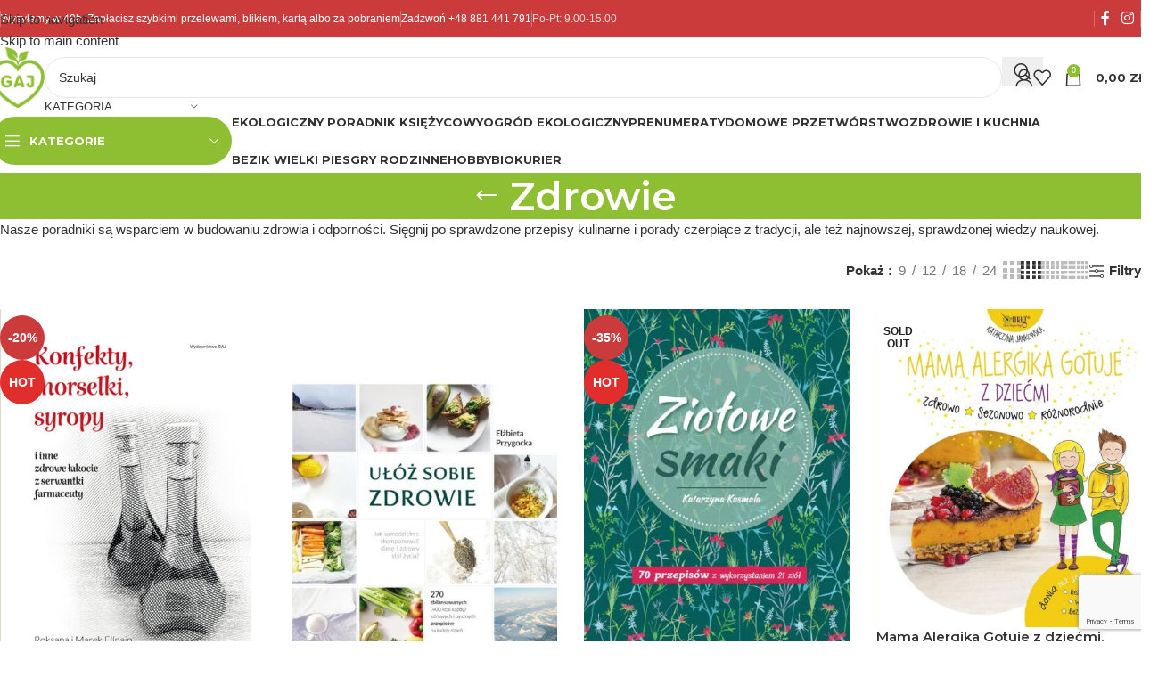

--- FILE ---
content_type: text/html; charset=UTF-8
request_url: https://wydawnictwogaj.pl/kategoria/zdrowie/
body_size: 63917
content:
<!DOCTYPE html><html lang="pl-PL"><head><script data-no-optimize="1">var litespeed_docref=sessionStorage.getItem("litespeed_docref");litespeed_docref&&(Object.defineProperty(document,"referrer",{get:function(){return litespeed_docref}}),sessionStorage.removeItem("litespeed_docref"));</script> <meta charset="UTF-8"><link rel="preconnect" href="https://fonts.gstatic.com/" crossorigin /><link rel="profile" href="https://gmpg.org/xfn/11"><link rel="pingback" href="https://wydawnictwogaj.pl/xmlrpc.php"><meta name='robots' content='index, follow, max-image-preview:large, max-snippet:-1, max-video-preview:-1' /> <script data-cfasync="false" data-pagespeed-no-defer>var gtm4wp_datalayer_name = "dataLayer";
	var dataLayer = dataLayer || [];
	const gtm4wp_use_sku_instead = 0;
	const gtm4wp_currency = 'PLN';
	const gtm4wp_product_per_impression = 0;
	const gtm4wp_clear_ecommerce = false;
	const gtm4wp_datalayer_max_timeout = 2000;</script>  <script type="text/javascript" id="google_gtagjs-js-consent-mode-data-layer" src="[data-uri]" defer></script> <title>Archiwa: Zdrowie - Wydawnictwo Gaj</title><link rel="canonical" href="https://wydawnictwogaj.pl/kategoria/zdrowie/" /><meta property="og:locale" content="pl_PL" /><meta property="og:type" content="article" /><meta property="og:title" content="Archiwa: Zdrowie" /><meta property="og:description" content="Nasze poradniki są wsparciem w budowaniu zdrowia i odporności. Sięgnij po sprawdzone przepisy kulinarne i porady czerpiące z tradycji, ale też najnowszej, sprawdzonej wiedzy naukowej." /><meta property="og:url" content="https://wydawnictwogaj.pl/kategoria/zdrowie/" /><meta property="og:site_name" content="Wydawnictwo Gaj" /><meta name="twitter:card" content="summary_large_image" /> <script type="application/ld+json" class="yoast-schema-graph">{"@context":"https://schema.org","@graph":[{"@type":"CollectionPage","@id":"https://wydawnictwogaj.pl/kategoria/zdrowie/","url":"https://wydawnictwogaj.pl/kategoria/zdrowie/","name":"Archiwa: Zdrowie - Wydawnictwo Gaj","isPartOf":{"@id":"https://wydawnictwogaj.pl/#website"},"primaryImageOfPage":{"@id":"https://wydawnictwogaj.pl/kategoria/zdrowie/#primaryimage"},"image":{"@id":"https://wydawnictwogaj.pl/kategoria/zdrowie/#primaryimage"},"thumbnailUrl":"https://wydawnictwogaj.pl/wp-content/uploads/2021/11/konfekty-morselki-syropy-marek-ellnain-okladka-internet.jpg","breadcrumb":{"@id":"https://wydawnictwogaj.pl/kategoria/zdrowie/#breadcrumb"},"inLanguage":"pl-PL"},{"@type":"ImageObject","inLanguage":"pl-PL","@id":"https://wydawnictwogaj.pl/kategoria/zdrowie/#primaryimage","url":"https://wydawnictwogaj.pl/wp-content/uploads/2021/11/konfekty-morselki-syropy-marek-ellnain-okladka-internet.jpg","contentUrl":"https://wydawnictwogaj.pl/wp-content/uploads/2021/11/konfekty-morselki-syropy-marek-ellnain-okladka-internet.jpg","width":900,"height":1258},{"@type":"BreadcrumbList","@id":"https://wydawnictwogaj.pl/kategoria/zdrowie/#breadcrumb","itemListElement":[{"@type":"ListItem","position":1,"name":"Strona główna","item":"https://wydawnictwogaj.pl/"},{"@type":"ListItem","position":2,"name":"Zdrowie"}]},{"@type":"WebSite","@id":"https://wydawnictwogaj.pl/#website","url":"https://wydawnictwogaj.pl/","name":"Wydawnictwo Gaj","description":"Poradniki i kalendarze dla ogrodników. Praktyczne książki o hobby i zdrowym stylu życia","publisher":{"@id":"https://wydawnictwogaj.pl/#organization"},"potentialAction":[{"@type":"SearchAction","target":{"@type":"EntryPoint","urlTemplate":"https://wydawnictwogaj.pl/?s={search_term_string}"},"query-input":{"@type":"PropertyValueSpecification","valueRequired":true,"valueName":"search_term_string"}}],"inLanguage":"pl-PL"},{"@type":"Organization","@id":"https://wydawnictwogaj.pl/#organization","name":"Wydawnictwo Gaj","url":"https://wydawnictwogaj.pl/","logo":{"@type":"ImageObject","inLanguage":"pl-PL","@id":"https://wydawnictwogaj.pl/#/schema/logo/image/","url":"https://wydawnictwogaj.pl/wp-content/uploads/2021/05/Logo-Wydawnictwo-Gaj-PNG-kolor-RGB-72dpi.png","contentUrl":"https://wydawnictwogaj.pl/wp-content/uploads/2021/05/Logo-Wydawnictwo-Gaj-PNG-kolor-RGB-72dpi.png","width":248,"height":283,"caption":"Wydawnictwo Gaj"},"image":{"@id":"https://wydawnictwogaj.pl/#/schema/logo/image/"},"sameAs":["https://www.facebook.com/wydawnictwogaj","https://instagram.com/wydawnictwogaj"]}]}</script> <link rel='dns-prefetch' href='//inpostpay-widget-v2.inpost.pl' /><link rel='dns-prefetch' href='//www.googletagmanager.com' /><link rel='dns-prefetch' href='//fonts.googleapis.com' /><link rel="alternate" type="application/rss+xml" title="Wydawnictwo Gaj &raquo; Kanał z wpisami" href="https://wydawnictwogaj.pl/feed/" /><link rel="alternate" type="application/rss+xml" title="Wydawnictwo Gaj &raquo; Kanał z komentarzami" href="https://wydawnictwogaj.pl/comments/feed/" /><link rel="alternate" type="application/rss+xml" title="Kanał Wydawnictwo Gaj &raquo; Zdrowie Kategoria" href="https://wydawnictwogaj.pl/kategoria/zdrowie/feed/" /><style id='wp-img-auto-sizes-contain-inline-css' type='text/css'>img:is([sizes=auto i],[sizes^="auto," i]){contain-intrinsic-size:3000px 1500px}</style> <script src="[data-uri]" defer></script><script data-optimized="1" src="https://wydawnictwogaj.pl/wp-content/plugins/litespeed-cache/assets/js/webfontloader.min.js" defer></script> <style id='safe-svg-svg-icon-style-inline-css' type='text/css'>.safe-svg-cover{text-align:center}.safe-svg-cover .safe-svg-inside{display:inline-block;max-width:100%}.safe-svg-cover svg{fill:currentColor;height:100%;max-height:100%;max-width:100%;width:100%}</style><link data-optimized="1" rel='stylesheet' id='sr7css-css' href='https://wydawnictwogaj.pl/wp-content/litespeed/css/073f89250a9ebaeba0ea66eda5672c55.css?ver=a4280' type='text/css' media='all' /><style id='woocommerce-inline-inline-css' type='text/css'>.woocommerce form .form-row .required{visibility:visible}</style><link data-optimized="1" rel='stylesheet' id='slb_core-css' href='https://wydawnictwogaj.pl/wp-content/litespeed/css/0a35dfbf045d66e57f4633afaca29d6f.css?ver=62749' type='text/css' media='all' /><link data-optimized="1" rel='stylesheet' id='p24-blik-field-styles-css' href='https://wydawnictwogaj.pl/wp-content/litespeed/css/bed24fc132c2ccdcd0d0025c3a5931e6.css?ver=5b6af' type='text/css' media='all' /><link data-optimized="1" rel='stylesheet' id='wd-widget-price-filter-css' href='https://wydawnictwogaj.pl/wp-content/litespeed/css/95a869e6f1c9e39696906737249eebbf.css?ver=8d92e' type='text/css' media='all' /><link data-optimized="1" rel='stylesheet' id='wd-widget-woo-other-css' href='https://wydawnictwogaj.pl/wp-content/litespeed/css/bff8d3ee8f6983ccf9952fbe488152a0.css?ver=e690b' type='text/css' media='all' /><link data-optimized="1" rel='stylesheet' id='elementor-icons-css' href='https://wydawnictwogaj.pl/wp-content/litespeed/css/62586fcb0aea34e3ced4d367e8150b33.css?ver=6952f' type='text/css' media='all' /><link data-optimized="1" rel='stylesheet' id='elementor-frontend-css' href='https://wydawnictwogaj.pl/wp-content/litespeed/css/20177b4dcf29381171f3500104126cfa.css?ver=dadae' type='text/css' media='all' /><link data-optimized="1" rel='stylesheet' id='elementor-post-18047-css' href='https://wydawnictwogaj.pl/wp-content/litespeed/css/898ecb07bafea8510c5100c2cf8af2d3.css?ver=70948' type='text/css' media='all' /><link data-optimized="1" rel='stylesheet' id='font-awesome-5-all-css' href='https://wydawnictwogaj.pl/wp-content/litespeed/css/fbf5ebfc5d7a928dfae95c925f5145f4.css?ver=39d44' type='text/css' media='all' /><link data-optimized="1" rel='stylesheet' id='font-awesome-4-shim-css' href='https://wydawnictwogaj.pl/wp-content/litespeed/css/b59ad2307acb10521adc0f26e9863548.css?ver=7fcb8' type='text/css' media='all' /><link data-optimized="1" rel='stylesheet' id='wd-style-base-css' href='https://wydawnictwogaj.pl/wp-content/litespeed/css/c3f94deb5f6e7cb14329ddce40548d6a.css?ver=77a06' type='text/css' media='all' /><link data-optimized="1" rel='stylesheet' id='wd-helpers-wpb-elem-css' href='https://wydawnictwogaj.pl/wp-content/litespeed/css/70639ee064bdd3320f6e918d65edd085.css?ver=032fc' type='text/css' media='all' /><link data-optimized="1" rel='stylesheet' id='wd-lazy-loading-css' href='https://wydawnictwogaj.pl/wp-content/litespeed/css/3d57207cee496ef3b03ae9b778927e64.css?ver=434ad' type='text/css' media='all' /><link data-optimized="1" rel='stylesheet' id='wd-revolution-slider-css' href='https://wydawnictwogaj.pl/wp-content/litespeed/css/3299622c98d65525b8cb2b9ec3940b73.css?ver=9e5d1' type='text/css' media='all' /><link data-optimized="1" rel='stylesheet' id='wd-elementor-base-css' href='https://wydawnictwogaj.pl/wp-content/litespeed/css/b6644e0ebeaeda3e058fd0dd13548dc7.css?ver=1057b' type='text/css' media='all' /><link data-optimized="1" rel='stylesheet' id='wd-elementor-pro-base-css' href='https://wydawnictwogaj.pl/wp-content/litespeed/css/955d2ba01020933bc8ffe480b61857a6.css?ver=ddd73' type='text/css' media='all' /><link data-optimized="1" rel='stylesheet' id='wd-woocommerce-base-css' href='https://wydawnictwogaj.pl/wp-content/litespeed/css/3b7234d45d13d5310c1665ce1be2af1a.css?ver=a82e7' type='text/css' media='all' /><link data-optimized="1" rel='stylesheet' id='wd-mod-star-rating-css' href='https://wydawnictwogaj.pl/wp-content/litespeed/css/dd8ab496f8144bd21639e6206a36cf93.css?ver=4b960' type='text/css' media='all' /><link data-optimized="1" rel='stylesheet' id='wd-woocommerce-block-notices-css' href='https://wydawnictwogaj.pl/wp-content/litespeed/css/328b01fe7b6fd32d95353cfb2bf44e0a.css?ver=d7812' type='text/css' media='all' /><link data-optimized="1" rel='stylesheet' id='wd-widget-active-filters-css' href='https://wydawnictwogaj.pl/wp-content/litespeed/css/68222b5f3feff86e3ddd0ecb66c3fe45.css?ver=c3d6f' type='text/css' media='all' /><link data-optimized="1" rel='stylesheet' id='wd-woo-shop-predefined-css' href='https://wydawnictwogaj.pl/wp-content/litespeed/css/c3f1c3a046298355a51281df92a916a4.css?ver=a3d73' type='text/css' media='all' /><link data-optimized="1" rel='stylesheet' id='wd-woo-shop-el-products-per-page-css' href='https://wydawnictwogaj.pl/wp-content/litespeed/css/fcb6af59e1e9c9a0b8ae4b9bda6e3e3a.css?ver=a5a7c' type='text/css' media='all' /><link data-optimized="1" rel='stylesheet' id='wd-woo-shop-page-title-css' href='https://wydawnictwogaj.pl/wp-content/litespeed/css/ee8024c9e6aec91872086af1f15d814c.css?ver=2cff4' type='text/css' media='all' /><link data-optimized="1" rel='stylesheet' id='wd-woo-mod-shop-loop-head-css' href='https://wydawnictwogaj.pl/wp-content/litespeed/css/e795a113cc6e8450f32a81dbaf25907a.css?ver=94fa3' type='text/css' media='all' /><link data-optimized="1" rel='stylesheet' id='wd-woo-shop-el-products-view-css' href='https://wydawnictwogaj.pl/wp-content/litespeed/css/2f57e29d3a246b80bc9d96f2ff5e7695.css?ver=17292' type='text/css' media='all' /><link data-optimized="1" rel='stylesheet' id='wd-woo-mod-shop-attributes-css' href='https://wydawnictwogaj.pl/wp-content/litespeed/css/21ea29a3dab23835245b9fcd5b0deaa6.css?ver=48600' type='text/css' media='all' /><link data-optimized="1" rel='stylesheet' id='wd-opt-carousel-disable-css' href='https://wydawnictwogaj.pl/wp-content/litespeed/css/8fc1f9d8650e04b30b278ff0919d69e6.css?ver=d0319' type='text/css' media='all' /><link data-optimized="1" rel='stylesheet' id='child-style-css' href='https://wydawnictwogaj.pl/wp-content/litespeed/css/ff004bb6f589b0c57609e4aed38e2672.css?ver=eedd5' type='text/css' media='all' /><link data-optimized="1" rel='stylesheet' id='wd-header-base-css' href='https://wydawnictwogaj.pl/wp-content/litespeed/css/c11a7776400c3edd572e631538e9cfd3.css?ver=7e4ec' type='text/css' media='all' /><link data-optimized="1" rel='stylesheet' id='wd-mod-tools-css' href='https://wydawnictwogaj.pl/wp-content/litespeed/css/26c649f12843704f9a097cf14be4a8db.css?ver=5e8a6' type='text/css' media='all' /><link data-optimized="1" rel='stylesheet' id='wd-header-elements-base-css' href='https://wydawnictwogaj.pl/wp-content/litespeed/css/126583ca6ef38a6b05da56d82d6e6c46.css?ver=eee08' type='text/css' media='all' /><link data-optimized="1" rel='stylesheet' id='wd-social-icons-css' href='https://wydawnictwogaj.pl/wp-content/litespeed/css/b0ec5f3e080a5b058d871306608f2f60.css?ver=09fe9' type='text/css' media='all' /><link data-optimized="1" rel='stylesheet' id='wd-header-search-css' href='https://wydawnictwogaj.pl/wp-content/litespeed/css/2dee8236b1670cf63f249f271b719b00.css?ver=c5d45' type='text/css' media='all' /><link data-optimized="1" rel='stylesheet' id='wd-header-search-form-css' href='https://wydawnictwogaj.pl/wp-content/litespeed/css/65ab90a8ac376ffec1ecdc1dd11c6ad4.css?ver=f4575' type='text/css' media='all' /><link data-optimized="1" rel='stylesheet' id='wd-wd-search-form-css' href='https://wydawnictwogaj.pl/wp-content/litespeed/css/0379600ae440930a229feddb2e1aee0d.css?ver=45079' type='text/css' media='all' /><link data-optimized="1" rel='stylesheet' id='wd-wd-search-results-css' href='https://wydawnictwogaj.pl/wp-content/litespeed/css/022e116e12d73fbd9e123578eada2427.css?ver=0970a' type='text/css' media='all' /><link data-optimized="1" rel='stylesheet' id='wd-wd-search-dropdown-css' href='https://wydawnictwogaj.pl/wp-content/litespeed/css/fbb655e6fa87ff223ed8b5e1ac2fb152.css?ver=49f12' type='text/css' media='all' /><link data-optimized="1" rel='stylesheet' id='wd-wd-search-cat-css' href='https://wydawnictwogaj.pl/wp-content/litespeed/css/cf95bb4ced77b99cf8abddcae60c4612.css?ver=de628' type='text/css' media='all' /><link data-optimized="1" rel='stylesheet' id='wd-woo-mod-login-form-css' href='https://wydawnictwogaj.pl/wp-content/litespeed/css/41033b42e03f90d6dced4ac89cb8a3aa.css?ver=79f51' type='text/css' media='all' /><link data-optimized="1" rel='stylesheet' id='wd-header-my-account-css' href='https://wydawnictwogaj.pl/wp-content/litespeed/css/c058428752819d24b11afb20692e5c82.css?ver=04722' type='text/css' media='all' /><link data-optimized="1" rel='stylesheet' id='wd-header-cart-side-css' href='https://wydawnictwogaj.pl/wp-content/litespeed/css/60e8ffe5d7c3107f4c81694bd9b7290c.css?ver=dd004' type='text/css' media='all' /><link data-optimized="1" rel='stylesheet' id='wd-header-cart-css' href='https://wydawnictwogaj.pl/wp-content/litespeed/css/de04396f98c01dac8601b7e00961f978.css?ver=8d9e2' type='text/css' media='all' /><link data-optimized="1" rel='stylesheet' id='wd-widget-shopping-cart-css' href='https://wydawnictwogaj.pl/wp-content/litespeed/css/7800ad5a2545b436acdde94dff803ea5.css?ver=e8623' type='text/css' media='all' /><link data-optimized="1" rel='stylesheet' id='wd-widget-product-list-css' href='https://wydawnictwogaj.pl/wp-content/litespeed/css/8d5736c2c4fcf7e7288df339b8146b09.css?ver=06f29' type='text/css' media='all' /><link data-optimized="1" rel='stylesheet' id='wd-header-mobile-nav-dropdown-css' href='https://wydawnictwogaj.pl/wp-content/litespeed/css/d1f4e5a48d1b4128116f5fc0faff3b12.css?ver=2ccce' type='text/css' media='all' /><link data-optimized="1" rel='stylesheet' id='wd-header-my-account-dropdown-css' href='https://wydawnictwogaj.pl/wp-content/litespeed/css/ad26a91c502944acc35f5a7641fc67ae.css?ver=dd760' type='text/css' media='all' /><link data-optimized="1" rel='stylesheet' id='wd-header-categories-nav-css' href='https://wydawnictwogaj.pl/wp-content/litespeed/css/490efe9afd41def41ffdf3f7d64bf2a4.css?ver=0bdc5' type='text/css' media='all' /><link data-optimized="1" rel='stylesheet' id='wd-mod-nav-vertical-css' href='https://wydawnictwogaj.pl/wp-content/litespeed/css/f7c08ca6e33645787d4776eadb97695c.css?ver=2b310' type='text/css' media='all' /><link data-optimized="1" rel='stylesheet' id='wd-mod-nav-vertical-design-default-css' href='https://wydawnictwogaj.pl/wp-content/litespeed/css/85b095d1ab939c262ead9cc0a806387b.css?ver=c2de9' type='text/css' media='all' /><link data-optimized="1" rel='stylesheet' id='wd-page-title-css' href='https://wydawnictwogaj.pl/wp-content/litespeed/css/6bfddf6f486be84e9def2130aa4720c1.css?ver=f00f0' type='text/css' media='all' /><link data-optimized="1" rel='stylesheet' id='wd-shop-filter-area-css' href='https://wydawnictwogaj.pl/wp-content/litespeed/css/5971e26e508ad60dd93198502d290a4c.css?ver=d287a' type='text/css' media='all' /><link data-optimized="1" rel='stylesheet' id='wd-woo-shop-el-order-by-css' href='https://wydawnictwogaj.pl/wp-content/litespeed/css/3a2e76e8c41aee1ca89345de0d026dc5.css?ver=2c5b2' type='text/css' media='all' /><link data-optimized="1" rel='stylesheet' id='wd-widget-wd-layered-nav-css' href='https://wydawnictwogaj.pl/wp-content/litespeed/css/2fabccf40ca0d9a17414af89d11ca75c.css?ver=30cbf' type='text/css' media='all' /><link data-optimized="1" rel='stylesheet' id='wd-woo-mod-swatches-base-css' href='https://wydawnictwogaj.pl/wp-content/litespeed/css/f9f89a528cf00759f194449fdd0b6248.css?ver=dc5e9' type='text/css' media='all' /><link data-optimized="1" rel='stylesheet' id='wd-woo-mod-swatches-filter-css' href='https://wydawnictwogaj.pl/wp-content/litespeed/css/a10948d9af93ebdb9679880c91d938a5.css?ver=5c1e9' type='text/css' media='all' /><link data-optimized="1" rel='stylesheet' id='wd-woo-shop-el-active-filters-css' href='https://wydawnictwogaj.pl/wp-content/litespeed/css/b073d50586f1cbfdf09ee74fc3ba48f7.css?ver=b64b0' type='text/css' media='all' /><link data-optimized="1" rel='stylesheet' id='wd-product-loop-css' href='https://wydawnictwogaj.pl/wp-content/litespeed/css/0eb4402f861873bcb612b5ed5e417d08.css?ver=a8804' type='text/css' media='all' /><link data-optimized="1" rel='stylesheet' id='wd-product-loop-fw-button-css' href='https://wydawnictwogaj.pl/wp-content/litespeed/css/5dc01e9c87da19252da09736a66a2b04.css?ver=759f8' type='text/css' media='all' /><link data-optimized="1" rel='stylesheet' id='wd-woo-mod-add-btn-replace-css' href='https://wydawnictwogaj.pl/wp-content/litespeed/css/04826378fe85e3b20a5e386302e6f1eb.css?ver=6d6e5' type='text/css' media='all' /><link data-optimized="1" rel='stylesheet' id='wd-mod-more-description-css' href='https://wydawnictwogaj.pl/wp-content/litespeed/css/f51030d0d1b38877a6711c7f90d43859.css?ver=9a5f7' type='text/css' media='all' /><link data-optimized="1" rel='stylesheet' id='wd-categories-loop-default-css' href='https://wydawnictwogaj.pl/wp-content/litespeed/css/c56252ad3d8290dd9ae1217e6467dbb1.css?ver=8366d' type='text/css' media='all' /><link data-optimized="1" rel='stylesheet' id='wd-woo-categories-loop-css' href='https://wydawnictwogaj.pl/wp-content/litespeed/css/46768a32b614cd6c4e4fb63080f45463.css?ver=9c5c2' type='text/css' media='all' /><link data-optimized="1" rel='stylesheet' id='wd-categories-loop-css' href='https://wydawnictwogaj.pl/wp-content/litespeed/css/40426d86846691322b00949b59eaf174.css?ver=8597d' type='text/css' media='all' /><link data-optimized="1" rel='stylesheet' id='wd-woo-opt-stretch-cont-css' href='https://wydawnictwogaj.pl/wp-content/litespeed/css/fe579407525bdc1742806a883ffa973e.css?ver=cd227' type='text/css' media='all' /><link data-optimized="1" rel='stylesheet' id='wd-sticky-loader-css' href='https://wydawnictwogaj.pl/wp-content/litespeed/css/6431bdf8255d5c044feea183362648ed.css?ver=69b29' type='text/css' media='all' /><link data-optimized="1" rel='stylesheet' id='wd-woo-opt-grid-gallery-css' href='https://wydawnictwogaj.pl/wp-content/litespeed/css/ccf484c0678eb5b49bcf2e3ef3fbbe91.css?ver=9a019' type='text/css' media='all' /><link data-optimized="1" rel='stylesheet' id='wd-woo-mod-product-labels-css' href='https://wydawnictwogaj.pl/wp-content/litespeed/css/2685b120c87244c9aebae12fd9d8f5db.css?ver=6cbd5' type='text/css' media='all' /><link data-optimized="1" rel='stylesheet' id='wd-woo-mod-product-labels-round-css' href='https://wydawnictwogaj.pl/wp-content/litespeed/css/3129399f27a7a89185e0f9c6ffdb32a2.css?ver=c2f5e' type='text/css' media='all' /><link data-optimized="1" rel='stylesheet' id='wd-widget-collapse-css' href='https://wydawnictwogaj.pl/wp-content/litespeed/css/705f68ded89c2fd75e0eca9886b9dd86.css?ver=d0ce5' type='text/css' media='all' /><link data-optimized="1" rel='stylesheet' id='wd-footer-base-css' href='https://wydawnictwogaj.pl/wp-content/litespeed/css/01418161c03fd7bb7f314db43fd5485a.css?ver=2e952' type='text/css' media='all' /><link data-optimized="1" rel='stylesheet' id='wd-wpcf7-css' href='https://wydawnictwogaj.pl/wp-content/litespeed/css/0758c93a9db3141a39509c687a66cd77.css?ver=70b46' type='text/css' media='all' /><link data-optimized="1" rel='stylesheet' id='wd-social-icons-styles-css' href='https://wydawnictwogaj.pl/wp-content/litespeed/css/69187b1b513e78e0533dfd4ff04d08b1.css?ver=8a2c3' type='text/css' media='all' /><link data-optimized="1" rel='stylesheet' id='wd-mod-nav-vertical-design-with-bg-css' href='https://wydawnictwogaj.pl/wp-content/litespeed/css/07f5c83c9d03c93af4ceedfde1a94cce.css?ver=1603d' type='text/css' media='all' /><link data-optimized="1" rel='stylesheet' id='wd-el-menu-css' href='https://wydawnictwogaj.pl/wp-content/litespeed/css/215c4e02de96965b4643e6a4e8894b7c.css?ver=7ecbc' type='text/css' media='all' /><link data-optimized="1" rel='stylesheet' id='wd-el-menu-wpb-elem-css' href='https://wydawnictwogaj.pl/wp-content/litespeed/css/69a1f6f36e2bf4849a2365ba76bec1f7.css?ver=c11f4' type='text/css' media='all' /><link data-optimized="1" rel='stylesheet' id='wd-scroll-top-css' href='https://wydawnictwogaj.pl/wp-content/litespeed/css/59c93b45a66230e167ab862b1c6bff44.css?ver=84f12' type='text/css' media='all' /><link data-optimized="1" rel='stylesheet' id='wd-header-search-fullscreen-css' href='https://wydawnictwogaj.pl/wp-content/litespeed/css/b51018ddf71edf12489aa3c3c0bc08be.css?ver=9999e' type='text/css' media='all' /><link data-optimized="1" rel='stylesheet' id='wd-header-search-fullscreen-1-css' href='https://wydawnictwogaj.pl/wp-content/litespeed/css/e0c9b1aba118e1b43cef4de1ae640066.css?ver=1d56d' type='text/css' media='all' /><link data-optimized="1" rel='stylesheet' id='wd-bottom-toolbar-css' href='https://wydawnictwogaj.pl/wp-content/litespeed/css/efbeeb6952b5cd9b8828505c413891b6.css?ver=3eba5' type='text/css' media='all' /><link data-optimized="1" rel='stylesheet' id='elementor-gf-local-roboto-css' href='https://wydawnictwogaj.pl/wp-content/litespeed/css/dc79a60d2c7ecb6ff467a9db8f0af131.css?ver=1a521' type='text/css' media='all' /><link data-optimized="1" rel='stylesheet' id='elementor-gf-local-robotoslab-css' href='https://wydawnictwogaj.pl/wp-content/litespeed/css/bb2ac4c9dd3ea49ea96a0616a4ea553b.css?ver=c9370' type='text/css' media='all' /> <script data-optimized="1" type="text/javascript" src="https://wydawnictwogaj.pl/wp-content/litespeed/js/eb06746f5ab083332717107ec626cbfa.js?ver=879da" id="tp-tools-js" data-wp-strategy="async" defer data-deferred="1"></script> <script data-optimized="1" type="text/javascript" src="https://wydawnictwogaj.pl/wp-content/litespeed/js/cfc3f6563b7bab076ed0d4eec0537e60.js?ver=02799" id="sr7-js" data-wp-strategy="async" defer data-deferred="1"></script> <script type="text/javascript" src="https://wydawnictwogaj.pl/wp-includes/js/jquery/jquery.min.js?ver=3.7.1" id="jquery-core-js"></script> <script data-optimized="1" type="text/javascript" src="https://wydawnictwogaj.pl/wp-content/litespeed/js/3d4f03bb341093891d6d9fc4a3354c07.js?ver=75286" id="wc-jquery-blockui-js" defer="defer" data-wp-strategy="defer"></script> <script type="text/javascript" id="wc-add-to-cart-js-extra" src="[data-uri]" defer></script> <script data-optimized="1" type="text/javascript" src="https://wydawnictwogaj.pl/wp-content/litespeed/js/88251192160016679a3c6ead2b22a88e.js?ver=84570" id="wc-add-to-cart-js" defer="defer" data-wp-strategy="defer"></script> <script data-optimized="1" type="text/javascript" src="https://wydawnictwogaj.pl/wp-content/litespeed/js/ea97a6014e4817c669aa7f9bd0b1a5ff.js?ver=91b37" id="wc-js-cookie-js" defer="defer" data-wp-strategy="defer"></script> <script type="text/javascript" id="woocommerce-js-extra" src="[data-uri]" defer></script> <script data-optimized="1" type="text/javascript" src="https://wydawnictwogaj.pl/wp-content/litespeed/js/67820888c7aedc5c46656d2ca31f32e1.js?ver=877f7" id="woocommerce-js" defer="defer" data-wp-strategy="defer"></script> <script type="text/javascript" src="https://inpostpay-widget-v2.inpost.pl/inpostpay.widget.v2.js?ver%5B0%5D=jquery" id="InpostpayWidgetV2-js" defer data-deferred="1"></script> 
 <script type="text/javascript" src="https://www.googletagmanager.com/gtag/js?id=G-WYZ5VFK47Q" id="google_gtagjs-js" defer data-deferred="1"></script> <script type="text/javascript" id="google_gtagjs-js-after" src="[data-uri]" defer></script> <script data-optimized="1" type="text/javascript" src="https://wydawnictwogaj.pl/wp-content/litespeed/js/b8782cf62dbd9b0591513bfefbf2acc9.js?ver=eba8b" id="wd-device-library-js" defer data-deferred="1"></script> <script data-optimized="1" type="text/javascript" src="https://wydawnictwogaj.pl/wp-content/litespeed/js/83f7eb55244a031fc264131fcceaec44.js?ver=cccf7" id="wd-scrollbar-js" defer data-deferred="1"></script> <script data-optimized="1" type="text/javascript" src="https://wydawnictwogaj.pl/wp-content/litespeed/js/3101e455994ae9f52272f11957cf655f.js?ver=0bac8" id="font-awesome-4-shim-js" defer data-deferred="1"></script> <link rel="https://api.w.org/" href="https://wydawnictwogaj.pl/wp-json/" /><link rel="alternate" title="JSON" type="application/json" href="https://wydawnictwogaj.pl/wp-json/wp/v2/product_cat/1389" /><link rel="EditURI" type="application/rsd+xml" title="RSD" href="https://wydawnictwogaj.pl/xmlrpc.php?rsd" /><meta name="generator" content="WordPress 6.9" /><meta name="generator" content="WooCommerce 10.4.3" /> <script type="text/javascript" src="[data-uri]" defer></script><meta name="generator" content="Site Kit by Google 1.170.0" /> <script src="[data-uri]" defer></script> <script src="[data-uri]" defer></script> <script type="text/javascript" src="[data-uri]" defer></script>  <script data-cfasync="false" data-pagespeed-no-defer>var dataLayer_content = {"pagePostType":"product","pagePostType2":"tax-product","pageCategory":[]};
	dataLayer.push( dataLayer_content );</script> <script data-cfasync="false" data-pagespeed-no-defer>(function(w,d,s,l,i){w[l]=w[l]||[];w[l].push({'gtm.start':
new Date().getTime(),event:'gtm.js'});var f=d.getElementsByTagName(s)[0],
j=d.createElement(s),dl=l!='dataLayer'?'&l='+l:'';j.async=true;j.src=
'//www.googletagmanager.com/gtm.js?id='+i+dl;f.parentNode.insertBefore(j,f);
})(window,document,'script','dataLayer','GTM-WG9RZDH');</script> <meta name="theme-color" content="rgb(142,191,51)"><meta name="viewport" content="width=device-width, initial-scale=1.0, maximum-scale=1.0, user-scalable=no">
<noscript><style>.woocommerce-product-gallery{ opacity: 1 !important; }</style></noscript><meta name="generator" content="Elementor 3.34.1; features: additional_custom_breakpoints; settings: css_print_method-external, google_font-enabled, font_display-auto"><style type="text/css">.recentcomments a{display:inline!important;padding:0!important;margin:0!important}</style><style>.e-con.e-parent:nth-of-type(n+4):not(.e-lazyloaded):not(.e-no-lazyload),.e-con.e-parent:nth-of-type(n+4):not(.e-lazyloaded):not(.e-no-lazyload) *{background-image:none!important}@media screen and (max-height:1024px){.e-con.e-parent:nth-of-type(n+3):not(.e-lazyloaded):not(.e-no-lazyload),.e-con.e-parent:nth-of-type(n+3):not(.e-lazyloaded):not(.e-no-lazyload) *{background-image:none!important}}@media screen and (max-height:640px){.e-con.e-parent:nth-of-type(n+2):not(.e-lazyloaded):not(.e-no-lazyload),.e-con.e-parent:nth-of-type(n+2):not(.e-lazyloaded):not(.e-no-lazyload) *{background-image:none!important}}</style><link rel="preconnect" href="https://fonts.googleapis.com"><link rel="preconnect" href="https://fonts.gstatic.com/" crossorigin><meta name="generator" content="Powered by Slider Revolution 6.7.40 - responsive, Mobile-Friendly Slider Plugin for WordPress with comfortable drag and drop interface." /><link rel="icon" href="https://wydawnictwogaj.pl/wp-content/uploads/2021/05/cropped-Logo-Wydawnictwo-Gaj-PNG-kolor-RGB-72dpi-32x32.png" sizes="32x32" /><link rel="icon" href="https://wydawnictwogaj.pl/wp-content/uploads/2021/05/cropped-Logo-Wydawnictwo-Gaj-PNG-kolor-RGB-72dpi-192x192.png" sizes="192x192" /><link rel="apple-touch-icon" href="https://wydawnictwogaj.pl/wp-content/uploads/2021/05/cropped-Logo-Wydawnictwo-Gaj-PNG-kolor-RGB-72dpi-180x180.png" /><meta name="msapplication-TileImage" content="https://wydawnictwogaj.pl/wp-content/uploads/2021/05/cropped-Logo-Wydawnictwo-Gaj-PNG-kolor-RGB-72dpi-270x270.png" /> <script src="[data-uri]" defer></script> <style>.post-type-archive-product .inpostizi-bind-button{margin:0 auto}</style><style type="text/css" id="wp-custom-css">.content-layout-wrapper:has(inpost-thank-you){--wd-col-lg:1!important}</style><style></style><style id="wd-style-header_466555-css" data-type="wd-style-header_466555">:root{--wd-top-bar-h:42px;--wd-top-bar-sm-h:38px;--wd-top-bar-sticky-h:.00001px;--wd-top-bar-brd-w:.00001px;--wd-header-general-h:90px;--wd-header-general-sm-h:90px;--wd-header-general-sticky-h:.00001px;--wd-header-general-brd-w:1px;--wd-header-bottom-h:52px;--wd-header-bottom-sm-h:.00001px;--wd-header-bottom-sticky-h:.00001px;--wd-header-bottom-brd-w:1px;--wd-header-clone-h:90px;--wd-header-brd-w:calc(var(--wd-top-bar-brd-w) + var(--wd-header-general-brd-w) + var(--wd-header-bottom-brd-w));--wd-header-h:calc(var(--wd-top-bar-h) + var(--wd-header-general-h) + var(--wd-header-bottom-h) + var(--wd-header-brd-w));--wd-header-sticky-h:calc(var(--wd-top-bar-sticky-h) + var(--wd-header-general-sticky-h) + var(--wd-header-bottom-sticky-h) + var(--wd-header-clone-h) + var(--wd-header-brd-w));--wd-header-sm-h:calc(var(--wd-top-bar-sm-h) + var(--wd-header-general-sm-h) + var(--wd-header-bottom-sm-h) + var(--wd-header-brd-w))}.whb-top-bar .wd-dropdown{margin-top:0}.whb-top-bar .wd-dropdown:after{height:11px}:root:has(.whb-general-header.whb-border-boxed){--wd-header-general-brd-w:.00001px}@media (max-width:1024px){:root:has(.whb-general-header.whb-hidden-mobile){--wd-header-general-brd-w:.00001px}}:root:has(.whb-header-bottom.whb-border-boxed){--wd-header-bottom-brd-w:.00001px}@media (max-width:1024px){:root:has(.whb-header-bottom.whb-hidden-mobile){--wd-header-bottom-brd-w:.00001px}}.whb-header-bottom .wd-dropdown{margin-top:5px}.whb-header-bottom .wd-dropdown:after{height:16px}.whb-clone.whb-sticked .wd-dropdown:not(.sub-sub-menu){margin-top:24px}.whb-clone.whb-sticked .wd-dropdown:not(.sub-sub-menu):after{height:35px}.whb-top-bar{background-color:rgb(204 59 59)}.whb-9x1ytaxq7aphtb3npidp form.searchform{--wd-form-height:46px}.whb-oqpt2rm8rk7c5akuetqh form.searchform{--wd-form-height:42px}.whb-general-header{border-color:rgb(232 232 232);border-bottom-width:1px;border-bottom-style:solid}.whb-header-bottom{border-color:rgb(232 232 232);border-bottom-width:1px;border-bottom-style:solid}</style><style id="wd-style-theme_settings_default-css" data-type="wd-style-theme_settings_default">@font-face{font-weight:400;font-style:normal;font-family:"woodmart-font";src:url(//wydawnictwogaj.pl/wp-content/themes/woodmart/fonts/woodmart-font-1-400.woff2?v=8.3.9) format("woff2")}:root{--wd-text-font:Arial, Helvetica, sans-serif;--wd-text-font-weight:400;--wd-text-color:rgb(51,51,51);--wd-text-font-size:15px;--wd-title-font:"Montserrat", Arial, Helvetica, sans-serif;--wd-title-font-weight:600;--wd-title-color:#242424;--wd-entities-title-font:"Montserrat", Arial, Helvetica, sans-serif;--wd-entities-title-font-weight:600;--wd-entities-title-color:#333333;--wd-entities-title-color-hover:rgb(51 51 51 / 65%);--wd-alternative-font:"Montserrat", Arial, Helvetica, sans-serif;--wd-widget-title-font:"Montserrat", Arial, Helvetica, sans-serif;--wd-widget-title-font-weight:600;--wd-widget-title-transform:uppercase;--wd-widget-title-color:#333;--wd-widget-title-font-size:16px;--wd-header-el-font:"Montserrat", Arial, Helvetica, sans-serif;--wd-header-el-font-weight:700;--wd-header-el-transform:uppercase;--wd-header-el-font-size:13px;--wd-otl-style:dotted;--wd-otl-width:2px;--wd-primary-color:rgb(142,191,51);--wd-alternative-color:rgb(204,59,59);--btn-default-bgcolor:#f7f7f7;--btn-default-bgcolor-hover:#efefef;--btn-accented-bgcolor:rgb(142,191,51);--btn-accented-bgcolor-hover:rgb(123,170,46);--wd-form-brd-width:1px;--notices-success-bg:#459647;--notices-success-color:#fff;--notices-warning-bg:#E0B252;--notices-warning-color:#fff;--wd-link-color:rgb(51,51,51);--wd-link-color-hover:rgb(142,191,51);--wd-sticky-btn-height:95px}.wd-age-verify-wrap{--wd-popup-width:500px}.wd-popup.wd-promo-popup{background-color:#111;background-image:url(https://wydawnictwogaj.pl/wp-content/uploads/2021/08/promo-popup.jpg);background-repeat:no-repeat;background-size:cover;background-position:center center}.wd-promo-popup-wrap{--wd-popup-width:800px}:is(.woodmart-woocommerce-layered-nav,.wd-product-category-filter) .wd-scroll-content{max-height:223px}.wd-page-title .wd-page-title-bg img{object-fit:cover;object-position:center center}.wd-footer{background-color:#fff;background-image:none}.product-labels .product-label.onsale{background-color:#cc3b3b}.mfp-wrap.wd-popup-quick-view-wrap{--wd-popup-width:920px}@media (max-width:1024px){:root{--wd-sticky-btn-height:95px}}@media (max-width:768.98px){:root{--wd-sticky-btn-height:42px}}:root{--wd-container-w:1280px;--wd-form-brd-radius:35px;--btn-default-color:#333;--btn-default-color-hover:#333;--btn-accented-color:#fff;--btn-accented-color-hover:#fff;--btn-default-brd-radius:35px;--btn-default-box-shadow:none;--btn-default-box-shadow-hover:none;--btn-accented-brd-radius:35px;--btn-accented-box-shadow:none;--btn-accented-box-shadow-hover:none;--wd-brd-radius:0px}@media (min-width:1280px){section.elementor-section.wd-section-stretch>.elementor-container{margin-left:auto;margin-right:auto}}.wd-page-title{background-color:#8ebf33}@font-face{font-family:"Glaciall";src:url(//wydawnictwogaj.pl/wp-content/uploads/2021/10/GlacialIndifference-Regular.woff2) format("woff2"),url(//wydawnictwogaj.pl/wp-content/uploads/2021/10/GlacialIndifference-Regular.woff) format("woff");font-weight:400;font-style:normal}@font-face{font-family:"Glaciall";src:url(//wydawnictwogaj.pl/wp-content/uploads/2021/10/GlacialIndifference-Bold.woff2) format("woff2"),url(//wydawnictwogaj.pl/wp-content/uploads/2021/10/GlacialIndifference-Bold.woff) format("woff");font-weight:600;font-style:normal}footer .wd-nav-vertical.wd-design-with-bg{box-shadow:none}label[for="billing_Faktura"]::after{display:block;width:100%;content:'Dla zamówień poniżej 450 zł wystawiamy paragon z NIPEM';font-style:italic}.izi-widget-placeholder.izi-widget-product{min-width:230px}.wd-sticky-btn form.cart{flex:1 1 auto}.wd-sticky-btn-content,.wd-sticky-btn .wd-sticky-btn-cart{flex:2}.wd-sticky-btn-cart.wd-product-type-simple form.cart{flex-wrap:nowrap}form.cart :where(.single_add_to_cart_button,.wd-buy-now-btn,.quantity){max-height:60px}@media screen and (max-width:768px){.wd-tabs-content-wrapper{max-width:94.5vw}}</style></head><body class="archive tax-product_cat term-zdrowie term-1389 wp-theme-woodmart wp-child-theme-wydawnictwo-gaj theme-woodmart woocommerce woocommerce-page woocommerce-no-js wrapper-custom  categories-accordion-on woodmart-archive-shop woodmart-ajax-shop-on sticky-toolbar-on elementor-default elementor-kit-18047"> <script type="text/javascript" id="wd-flicker-fix">// Flicker fix.</script> <noscript><iframe data-lazyloaded="1" src="about:blank" data-src="https://www.googletagmanager.com/ns.html?id=GTM-WG9RZDH" height="0" width="0" style="display:none;visibility:hidden" aria-hidden="true"></iframe><noscript><iframe src="https://www.googletagmanager.com/ns.html?id=GTM-WG9RZDH" height="0" width="0" style="display:none;visibility:hidden" aria-hidden="true"></iframe></noscript></noscript>
 <script src="[data-uri]" defer></script> <div class="wd-skip-links">
<a href="#menu-menu-glowne" class="wd-skip-navigation btn">
Skip to navigation					</a>
<a href="#main-content" class="wd-skip-content btn">
Skip to main content			</a></div><div class="wd-page-wrapper website-wrapper"><header class="whb-header whb-header_466555 whb-sticky-shadow whb-scroll-slide whb-sticky-clone whb-hide-on-scroll"><div class="whb-main-header"><div class="whb-row whb-top-bar whb-not-sticky-row whb-with-bg whb-without-border whb-color-light whb-flex-flex-middle"><div class="container"><div class="whb-flex-row whb-top-bar-inner"><div class="whb-column whb-col-left whb-column5 whb-visible-lg"><div class="wd-header-divider wd-full-height whb-cgdxh1kmxz65tg19q0o8"></div><div class="wd-header-text reset-last-child whb-y4ro7npestv02kyrww49 wd-inline"><span style="color: #ffffff;">Wysyłamy w 48h. Zapłacisz szybkimi przelewami, blikiem, kartą albo za pobraniem</span></div><div class="wd-header-divider wd-full-height whb-vlytwhednjnpjwnc6awk"></div></div><div class="whb-column whb-col-center whb-column6 whb-visible-lg"><div class="wd-header-text reset-last-child whb-uktx4lr4yxtqpp7oac14 wd-inline"><span style="color: #ffffff;">Zadzwoń +48 881 441 791</span></div><div class="wd-header-divider wd-full-height whb-kzk72svad6i39sg20u0i"></div><div class="wd-header-text reset-last-child whb-jy8hzi501mj242u6e93e wd-inline">Po-Pt: 9.00-15.00</div></div><div class="whb-column whb-col-right whb-column7 whb-visible-lg"><div class="wd-header-divider wd-full-height whb-aik22afewdiur23h71ba"></div><div
class=" wd-social-icons wd-style-default social-follow wd-shape-circle  whb-43k0qayz7gg36f2jmmhk color-scheme-light text-center">
<a rel="noopener noreferrer nofollow" href="https://www.facebook.com/wydawnictwogaj/" target="_blank" class=" wd-social-icon social-facebook" aria-label="Facebook social link">
<span class="wd-icon"></span>
</a>
<a rel="noopener noreferrer nofollow" href="https://www.instagram.com/wydawnictwogaj/" target="_blank" class=" wd-social-icon social-instagram" aria-label="Instagram social link">
<span class="wd-icon"></span>
</a></div><div class="wd-header-divider wd-full-height whb-hvo7pk2f543doxhr21h5"></div></div><div class="whb-column whb-col-mobile whb-column_mobile1 whb-hidden-lg"><div
class=" wd-social-icons wd-style-default social-share wd-shape-square  whb-vmlw3iqy1i9gf64uk7of color-scheme-light text-center">
<a rel="noopener noreferrer nofollow" href="https://www.facebook.com/sharer/sharer.php?u=https://wydawnictwogaj.pl/kategoria/zdrowie/" target="_blank" class=" wd-social-icon social-facebook" aria-label="Facebook social link">
<span class="wd-icon"></span>
</a>
<a rel="noopener noreferrer nofollow" href="https://x.com/share?url=https://wydawnictwogaj.pl/kategoria/zdrowie/" target="_blank" class=" wd-social-icon social-twitter" aria-label="X social link">
<span class="wd-icon"></span>
</a>
<a rel="noopener noreferrer nofollow" href="https://pinterest.com/pin/create/button/?url=https://wydawnictwogaj.pl/kategoria/zdrowie/&media=https://wydawnictwogaj.pl/wp-content/uploads/2021/11/konfekty-morselki-syropy-marek-ellnain-okladka-internet.jpg&description=Konfekty%2C+morselki%2C+syropy+i+inne+zdrowe+%C5%82akocie+z+serwantki+farmaceuty+%26%238211%3B+Marek+Ellnain" target="_blank" class=" wd-social-icon social-pinterest" aria-label="Pinterest social link">
<span class="wd-icon"></span>
</a>
<a rel="noopener noreferrer nofollow" href="https://www.linkedin.com/shareArticle?mini=true&url=https://wydawnictwogaj.pl/kategoria/zdrowie/" target="_blank" class=" wd-social-icon social-linkedin" aria-label="Linkedin social link">
<span class="wd-icon"></span>
</a>
<a rel="noopener noreferrer nofollow" href="https://telegram.me/share/url?url=https://wydawnictwogaj.pl/kategoria/zdrowie/" target="_blank" class=" wd-social-icon social-tg" aria-label="Telegram social link">
<span class="wd-icon"></span>
</a></div></div></div></div></div><div class="whb-row whb-general-header whb-not-sticky-row whb-without-bg whb-border-fullwidth whb-color-dark whb-flex-flex-middle"><div class="container"><div class="whb-flex-row whb-general-header-inner"><div class="whb-column whb-col-left whb-column8 whb-visible-lg"><div class="site-logo whb-gs8bcnxektjsro21n657 wd-switch-logo">
<a href="https://wydawnictwogaj.pl/" class="wd-logo wd-main-logo" rel="home" aria-label="Site logo">
<picture class="attachment-full size-full" style="max-width:60px;" decoding="async">
<source type="image/webp" srcset="https://wydawnictwogaj.pl/wp-content/uploads/2021/05/Logo-Wydawnictwo-Gaj-PNG-kolor-RGB-72dpi.png.webp" sizes="(max-width: 248px) 100vw, 248px"/>
<img width="248" height="283" src="https://wydawnictwogaj.pl/wp-content/uploads/2021/05/Logo-Wydawnictwo-Gaj-PNG-kolor-RGB-72dpi.png.webp" alt="" decoding="async" srcset="https://wydawnictwogaj.pl/wp-content/uploads/2021/05/Logo-Wydawnictwo-Gaj-PNG-kolor-RGB-72dpi.png.webp 248w, https://wydawnictwogaj.pl/wp-content/uploads/2021/05/Logo-Wydawnictwo-Gaj-PNG-kolor-RGB-72dpi-150x171.png 150w, https://wydawnictwogaj.pl/wp-content/uploads/2021/05/Logo-Wydawnictwo-Gaj-PNG-kolor-RGB-72dpi-131x150.png.webp 131w" sizes="(max-width: 248px) 100vw, 248px"/>
</picture>
</a>
<a href="https://wydawnictwogaj.pl/" class="wd-logo wd-sticky-logo" rel="home">
<picture class="attachment-full size-full" style="max-width:50px;" decoding="async">
<source type="image/webp" srcset="https://wydawnictwogaj.pl/wp-content/uploads/2021/05/Logo-Wydawnictwo-Gaj-PNG-kolor-RGB-72dpi.png.webp" sizes="(max-width: 248px) 100vw, 248px"/>
<img width="248" height="283" src="https://wydawnictwogaj.pl/wp-content/uploads/2021/05/Logo-Wydawnictwo-Gaj-PNG-kolor-RGB-72dpi.png.webp" alt="" decoding="async" srcset="https://wydawnictwogaj.pl/wp-content/uploads/2021/05/Logo-Wydawnictwo-Gaj-PNG-kolor-RGB-72dpi.png.webp 248w, https://wydawnictwogaj.pl/wp-content/uploads/2021/05/Logo-Wydawnictwo-Gaj-PNG-kolor-RGB-72dpi-150x171.png 150w, https://wydawnictwogaj.pl/wp-content/uploads/2021/05/Logo-Wydawnictwo-Gaj-PNG-kolor-RGB-72dpi-131x150.png.webp 131w" sizes="(max-width: 248px) 100vw, 248px"/>
</picture>
</a></div></div><div class="whb-column whb-col-center whb-column9 whb-visible-lg"><div class="wd-search-form  wd-header-search-form wd-display-form whb-9x1ytaxq7aphtb3npidp"><form role="search" method="get" class="searchform  wd-with-cat wd-style-default wd-cat-style-bordered woodmart-ajax-search" action="https://wydawnictwogaj.pl/"  data-thumbnail="1" data-price="1" data-post_type="product" data-count="20" data-sku="0" data-symbols_count="3" data-include_cat_search="no" autocomplete="off">
<input type="text" class="s" placeholder="Szukaj" value="" name="s" aria-label="Szukaj" title="Szukaj" required/>
<input type="hidden" name="post_type" value="product"><span tabindex="0" aria-label="Clear search" class="wd-clear-search wd-role-btn wd-hide"></span><div class="wd-search-cat wd-event-click wd-scroll">
<input type="hidden" name="product_cat" value="0" disabled><div tabindex="0" class="wd-search-cat-btn wd-role-btn" aria-label="Kategoria" rel="nofollow" data-val="0">
<span>Kategoria</span></div><div class="wd-dropdown wd-dropdown-search-cat wd-dropdown-menu wd-scroll-content wd-design-default color-scheme-dark"><ul class="wd-sub-menu"><li style="display:none;"><a href="#" data-val="0">Kategoria</a></li><li class="cat-item cat-item-1450"><a class="pf-value" href="https://wydawnictwogaj.pl/kategoria/alergie-pokarmowe/" data-val="alergie-pokarmowe" data-title="ALERGIE POKARMOWE" >ALERGIE POKARMOWE</a></li><li class="cat-item cat-item-2081"><a class="pf-value" href="https://wydawnictwogaj.pl/kategoria/bezik-wielki-pies/" data-val="bezik-wielki-pies" data-title="BEZIK WIELKI PIES" >BEZIK WIELKI PIES</a></li><li class="cat-item cat-item-1396"><a class="pf-value" href="https://wydawnictwogaj.pl/kategoria/biokurier/" data-val="biokurier" data-title="Biokurier" >Biokurier</a></li><li class="cat-item cat-item-2529"><a class="pf-value" href="https://wydawnictwogaj.pl/kategoria/black-week/" data-val="black-week" data-title="BLACK WEEK" >BLACK WEEK</a></li><li class="cat-item cat-item-2350"><a class="pf-value" href="https://wydawnictwogaj.pl/kategoria/darmowa-dostawa/" data-val="darmowa-dostawa" data-title="DARMOWA DOSTAWA" >DARMOWA DOSTAWA</a></li><li class="cat-item cat-item-1705"><a class="pf-value" href="https://wydawnictwogaj.pl/kategoria/dieta/" data-val="dieta" data-title="DIETA" >DIETA</a></li><li class="cat-item cat-item-2282"><a class="pf-value" href="https://wydawnictwogaj.pl/kategoria/dla-aktywnych/" data-val="dla-aktywnych" data-title="Dla aktywnych" >Dla aktywnych</a></li><li class="cat-item cat-item-1420"><a class="pf-value" href="https://wydawnictwogaj.pl/kategoria/domowe-przetworstwo/" data-val="domowe-przetworstwo" data-title="Domowe przetwory" >Domowe przetwory</a><ul class='children'><li class="cat-item cat-item-1458"><a class="pf-value" href="https://wydawnictwogaj.pl/kategoria/domowe-przetworstwo/przetwory/" data-val="przetwory" data-title="Przetwory" >Przetwory</a></li><li class="cat-item cat-item-1421"><a class="pf-value" href="https://wydawnictwogaj.pl/kategoria/domowe-przetworstwo/serowarstwo/" data-val="serowarstwo" data-title="Serowarstwo" >Serowarstwo</a></li><li class="cat-item cat-item-1736"><a class="pf-value" href="https://wydawnictwogaj.pl/kategoria/domowe-przetworstwo/wedzenie/" data-val="wedzenie" data-title="Wędzenie" >Wędzenie</a></li></ul></li><li class="cat-item cat-item-1438"><a class="pf-value" href="https://wydawnictwogaj.pl/kategoria/ekologiczny-poradnik-ksiezycowy/" data-val="ekologiczny-poradnik-ksiezycowy" data-title="Ekologiczny Poradnik (kalendarz) Księżycowy" >Ekologiczny Poradnik (kalendarz) Księżycowy</a><ul class='children'><li class="cat-item cat-item-2375"><a class="pf-value" href="https://wydawnictwogaj.pl/kategoria/ekologiczny-poradnik-ksiezycowy/przedsprzedaz-2024/" data-val="przedsprzedaz-2024" data-title="Przedsprzedaż 2024" >Przedsprzedaż 2024</a></li></ul></li><li class="cat-item cat-item-2372"><a class="pf-value" href="https://wydawnictwogaj.pl/kategoria/etykietki/" data-val="etykietki" data-title="ETYKIETKI" >ETYKIETKI</a></li><li class="cat-item cat-item-2513"><a class="pf-value" href="https://wydawnictwogaj.pl/kategoria/gry-planszowe-o-nurkowaniu/" data-val="gry-planszowe-o-nurkowaniu" data-title="gry planszowe o nurkowaniu" >gry planszowe o nurkowaniu</a></li><li class="cat-item cat-item-2074"><a class="pf-value" href="https://wydawnictwogaj.pl/kategoria/historyczne/" data-val="historyczne" data-title="Historyczne" >Historyczne</a></li><li class="cat-item cat-item-2366"><a class="pf-value" href="https://wydawnictwogaj.pl/kategoria/hobby/" data-val="hobby" data-title="HOBBY" >HOBBY</a><ul class='children'><li class="cat-item cat-item-2434"><a class="pf-value" href="https://wydawnictwogaj.pl/kategoria/hobby/gry/" data-val="gry" data-title="gry" >gry</a></li></ul></li><li class="cat-item cat-item-2381"><a class="pf-value" href="https://wydawnictwogaj.pl/kategoria/inne/" data-val="inne" data-title="Inne" >Inne</a></li><li class="cat-item cat-item-2317"><a class="pf-value" href="https://wydawnictwogaj.pl/kategoria/kalendarz-grzybiarza-fazy-ksiezyca/" data-val="kalendarz-grzybiarza-fazy-ksiezyca" data-title="Kalendarz grzybiarza - fazy księżyca" >Kalendarz grzybiarza &#8211; fazy księżyca</a></li><li class="cat-item cat-item-2499"><a class="pf-value" href="https://wydawnictwogaj.pl/kategoria/kalendarz-ksiezycowy-dla-wedkarzy/" data-val="kalendarz-ksiezycowy-dla-wedkarzy" data-title="Kalendarz księżycowy dla wędkarzy" >Kalendarz księżycowy dla wędkarzy</a></li><li class="cat-item cat-item-2316"><a class="pf-value" href="https://wydawnictwogaj.pl/kategoria/kalendarz-pszczelarza-fazy-ksiezyca/" data-val="kalendarz-pszczelarza-fazy-ksiezyca" data-title="Kalendarz pszczelarza - fazy księżyca" >Kalendarz pszczelarza &#8211; fazy księżyca</a></li><li class="cat-item cat-item-1390"><a class="pf-value" href="https://wydawnictwogaj.pl/kategoria/kosmetyka-naturalna/" data-val="kosmetyka-naturalna" data-title="Kosmetyka naturalna" >Kosmetyka naturalna</a></li><li class="cat-item cat-item-2273"><a class="pf-value" href="https://wydawnictwogaj.pl/kategoria/kulinarne/" data-val="kulinarne" data-title="KULINARNE" >KULINARNE</a></li><li class="cat-item cat-item-2509"><a class="pf-value" href="https://wydawnictwogaj.pl/kategoria/nagrody-dla-uczniow-na-koniec-roku/" data-val="nagrody-dla-uczniow-na-koniec-roku" data-title="Nagrody dla uczniów na koniec roku" >Nagrody dla uczniów na koniec roku</a></li><li class="cat-item cat-item-2315"><a class="pf-value" href="https://wydawnictwogaj.pl/kategoria/najlepsze-dni-bran-kalendarz/" data-val="najlepsze-dni-bran-kalendarz" data-title="Najlepsze dni brań - kalendarz księżycowy" >Najlepsze dni brań &#8211; kalendarz księżycowy</a></li><li class="cat-item cat-item-2490"><a class="pf-value" href="https://wydawnictwogaj.pl/kategoria/naturalnie-o-ogrodach/" data-val="naturalnie-o-ogrodach" data-title="Naturalnie o Ogrodach" >Naturalnie o Ogrodach</a></li><li class="cat-item cat-item-2265"><a class="pf-value" href="https://wydawnictwogaj.pl/kategoria/nowosci/" data-val="nowosci" data-title="NOWOŚCI" >NOWOŚCI</a></li><li class="cat-item cat-item-1366"><a class="pf-value" href="https://wydawnictwogaj.pl/kategoria/ogrod-ekologiczny/" data-val="ogrod-ekologiczny" data-title="Ogród ekologiczny" >Ogród ekologiczny</a><ul class='children'><li class="cat-item cat-item-2284"><a class="pf-value" href="https://wydawnictwogaj.pl/kategoria/ogrod-ekologiczny/poradniki-ogrodnicze/" data-val="poradniki-ogrodnicze" data-title="PORADNIKI OGRODNICZE" >PORADNIKI OGRODNICZE</a></li></ul></li><li class="cat-item cat-item-1439"><a class="pf-value" href="https://wydawnictwogaj.pl/kategoria/planer-na-dobry-rok/" data-val="planer-na-dobry-rok" data-title="PLANER NA DOBRY ROK" >PLANER NA DOBRY ROK</a></li><li class="cat-item cat-item-2234"><a class="pf-value" href="https://wydawnictwogaj.pl/kategoria/polecane/" data-val="polecane" data-title="Polecane" >Polecane</a></li><li class="cat-item cat-item-1407"><a class="pf-value" href="https://wydawnictwogaj.pl/kategoria/poradniki-zielarskie/" data-val="poradniki-zielarskie" data-title="PORADNIKI ZIELARSKIE" >PORADNIKI ZIELARSKIE</a></li><li class="cat-item cat-item-1443"><a class="pf-value" href="https://wydawnictwogaj.pl/kategoria/porady-na-zdrowie/" data-val="porady-na-zdrowie" data-title="Porady na zdrowie" >Porady na zdrowie</a><ul class='children'></ul></li><li class="cat-item cat-item-2447"><a class="pf-value" href="https://wydawnictwogaj.pl/kategoria/prenumeraty/" data-val="prenumeraty" data-title="Prenumeraty" >Prenumeraty</a></li><li class="cat-item cat-item-2286"><a class="pf-value" href="https://wydawnictwogaj.pl/kategoria/rekodzielo/" data-val="rekodzielo" data-title="RĘKODZIEŁO" >RĘKODZIEŁO</a></li><li class="cat-item cat-item-1737"><a class="pf-value" href="https://wydawnictwogaj.pl/kategoria/tradycyjna-kuchnia/" data-val="tradycyjna-kuchnia" data-title="TRADYCYJNA KUCHNIA" >TRADYCYJNA KUCHNIA</a></li><li class="cat-item cat-item-1367"><a class="pf-value" href="https://wydawnictwogaj.pl/kategoria/wydawnictwo-gaj/" data-val="wydawnictwo-gaj" data-title="Wydawnictwo Gaj" >Wydawnictwo Gaj</a><ul class='children'><li class="cat-item cat-item-2004"><a class="pf-value" href="https://wydawnictwogaj.pl/kategoria/wydawnictwo-gaj/eko-arka/" data-val="eko-arka" data-title="Eko Arka" >Eko Arka</a><ul class='children'></ul></li></ul></li><li class="cat-item cat-item-2539"><a class="pf-value" href="https://wydawnictwogaj.pl/kategoria/zapowiedzi/" data-val="zapowiedzi" data-title="Zapowiedzi" >Zapowiedzi</a></li><li class="cat-item cat-item-1389 current-cat wd-active"><a class="pf-value" href="https://wydawnictwogaj.pl/kategoria/zdrowie/" data-val="zdrowie" data-title="Zdrowie" >Zdrowie</a></li><li class="cat-item cat-item-1361"><a class="pf-value" href="https://wydawnictwogaj.pl/kategoria/zdrowo-w-kuchni/" data-val="zdrowo-w-kuchni" data-title="Zdrowo w kuchni" >Zdrowo w kuchni</a></li><li class="cat-item cat-item-1372"><a class="pf-value" href="https://wydawnictwogaj.pl/kategoria/zero-waste/" data-val="zero-waste" data-title="ZERO WASTE" >ZERO WASTE</a></li><li class="cat-item cat-item-2371"><a class="pf-value" href="https://wydawnictwogaj.pl/kategoria/zwierzeta/" data-val="zwierzeta" data-title="ZWIERZĘTA" >ZWIERZĘTA</a></li></ul></div></div>
<button type="submit" class="searchsubmit">
<span>
Search		</span>
</button></form><div class="wd-search-results-wrapper"><div class="wd-search-results wd-dropdown-results wd-dropdown wd-scroll"><div class="wd-scroll-content"></div></div></div></div></div><div class="whb-column whb-col-right whb-column10 whb-visible-lg"><div class="whb-space-element whb-d6tcdhggjbqbrs217tl1 " style="width:15px;"></div><div class="wd-header-my-account wd-tools-element wd-event-hover wd-design-1 wd-account-style-icon login-side-opener whb-vssfpylqqax9pvkfnxoz">
<a href="https://wydawnictwogaj.pl/moje-konto/" title="Moje konto">
<span class="wd-tools-icon">
</span>
<span class="wd-tools-text">
Logowanie / Rejestracja			</span></a></div><div class="wd-header-wishlist wd-tools-element wd-style-icon wd-with-count wd-design-2 whb-a22wdkiy3r40yw2paskq" title="Ulubione">
<a href="https://wydawnictwogaj.pl/ulubione/" title="Wishlist products">
<span class="wd-tools-icon">
<span class="wd-tools-count">
0					</span>
</span><span class="wd-tools-text">
Ulubione produkty			</span></a></div><div class="wd-header-cart wd-tools-element wd-design-5 cart-widget-opener whb-nedhm962r512y1xz9j06">
<a href="https://wydawnictwogaj.pl/koszyk/" title="Twój koszyk">
<span class="wd-tools-icon wd-icon-alt">
<span class="wd-cart-number wd-tools-count">0 <span>items</span></span>
</span>
<span class="wd-tools-text">
<span class="wd-cart-subtotal"><span class="woocommerce-Price-amount amount"><bdi>0,00&nbsp;<span class="woocommerce-Price-currencySymbol">&#122;&#322;</span></bdi></span></span>
</span></a></div></div><div class="whb-column whb-mobile-left whb-column_mobile2 whb-hidden-lg"><div class="wd-tools-element wd-header-mobile-nav wd-style-text wd-design-1 whb-g1k0m1tib7raxrwkm1t3">
<a href="#" rel="nofollow" aria-label="Open mobile menu">
<span class="wd-tools-icon">
</span><span class="wd-tools-text">Menu</span></a></div></div><div class="whb-column whb-mobile-center whb-column_mobile3 whb-hidden-lg"><div class="site-logo whb-lt7vdqgaccmapftzurvt">
<a href="https://wydawnictwogaj.pl/" class="wd-logo wd-main-logo" rel="home" aria-label="Site logo">
<picture class="attachment-full size-full" style="max-width:110px;" decoding="async">
<source type="image/webp" srcset="https://wydawnictwogaj.pl/wp-content/uploads/2021/05/Logo-Wydawnictwo-Gaj-PNG-kolor-RGB-72dpi.png.webp" sizes="(max-width: 248px) 100vw, 248px"/>
<img width="248" height="283" src="https://wydawnictwogaj.pl/wp-content/uploads/2021/05/Logo-Wydawnictwo-Gaj-PNG-kolor-RGB-72dpi.png.webp" alt="" decoding="async" srcset="https://wydawnictwogaj.pl/wp-content/uploads/2021/05/Logo-Wydawnictwo-Gaj-PNG-kolor-RGB-72dpi.png.webp 248w, https://wydawnictwogaj.pl/wp-content/uploads/2021/05/Logo-Wydawnictwo-Gaj-PNG-kolor-RGB-72dpi-150x171.png 150w, https://wydawnictwogaj.pl/wp-content/uploads/2021/05/Logo-Wydawnictwo-Gaj-PNG-kolor-RGB-72dpi-131x150.png.webp 131w" sizes="(max-width: 248px) 100vw, 248px"/>
</picture>
</a></div></div><div class="whb-column whb-mobile-right whb-column_mobile4 whb-hidden-lg"><div class="wd-header-search wd-tools-element wd-header-search-mobile wd-design-1 wd-style-icon wd-display-full-screen whb-oqpt2rm8rk7c5akuetqh">
<a href="#" rel="nofollow noopener" aria-label="Szukaj">
<span class="wd-tools-icon">
</span><span class="wd-tools-text">
Szukaj			</span></a></div><div class="wd-header-my-account wd-tools-element wd-event-hover wd-design-1 wd-account-style-icon whb-hc11nxl557qwuaa06imi">
<a href="https://wydawnictwogaj.pl/moje-konto/" title="Moje konto">
<span class="wd-tools-icon">
</span>
<span class="wd-tools-text">
Logowanie / Rejestracja			</span></a><div class="wd-dropdown wd-dropdown-register color-scheme-dark"><div class="login-dropdown-inner woocommerce">
<span class="wd-heading"><span class="title">Logowanie</span><a class="create-account-link" href="https://wydawnictwogaj.pl/moje-konto/?action=register">Zarejestruj się</a></span><form id="customer_login" method="post" class="login woocommerce-form woocommerce-form-login hidden-form" action="https://wydawnictwogaj.pl/moje-konto/"><p class="woocommerce-FormRow woocommerce-FormRow--wide form-row form-row-wide form-row-username">
<label for="username">Użytkownik lub e-mail&nbsp;<span class="required" aria-hidden="true">*</span><span class="screen-reader-text">Wymagane</span></label>
<input type="text" class="woocommerce-Input woocommerce-Input--text input-text" name="username" id="username" autocomplete="username" value="" /></p><p class="woocommerce-FormRow woocommerce-FormRow--wide form-row form-row-wide form-row-password">
<label for="password">Hasło&nbsp;<span class="required" aria-hidden="true">*</span><span class="screen-reader-text">Wymagane</span></label>
<input class="woocommerce-Input woocommerce-Input--text input-text" type="password" name="password" id="password" autocomplete="current-password" /></p><p class="form-row form-row-btn">
<input type="hidden" id="woocommerce-login-nonce" name="woocommerce-login-nonce" value="1fc01122dd" /><input type="hidden" name="_wp_http_referer" value="/kategoria/zdrowie/" />										<button type="submit" class="button woocommerce-button woocommerce-form-login__submit" name="login" value="Zaloguj się">Zaloguj się</button></p><p class="login-form-footer">
<a href="https://wydawnictwogaj.pl/moje-konto/lost-password/" class="woocommerce-LostPassword lost_password">Zapomniałeś hasła?</a>
<label class="woocommerce-form__label woocommerce-form__label-for-checkbox woocommerce-form-login__rememberme">
<input class="woocommerce-form__input woocommerce-form__input-checkbox" name="rememberme" type="checkbox" value="forever" title="Zapamiętaj" aria-label="Zapamiętaj" /> <span>Zapamiętaj</span>
</label></p></form></div></div></div><div class="wd-header-cart wd-tools-element wd-design-5 cart-widget-opener whb-trk5sfmvib0ch1s1qbtc">
<a href="https://wydawnictwogaj.pl/koszyk/" title="Twój koszyk">
<span class="wd-tools-icon wd-icon-alt">
<span class="wd-cart-number wd-tools-count">0 <span>items</span></span>
</span>
<span class="wd-tools-text">
<span class="wd-cart-subtotal"><span class="woocommerce-Price-amount amount"><bdi>0,00&nbsp;<span class="woocommerce-Price-currencySymbol">&#122;&#322;</span></bdi></span></span>
</span></a></div></div></div></div></div><div class="whb-row whb-header-bottom whb-sticky-row whb-without-bg whb-border-fullwidth whb-color-dark whb-hidden-mobile whb-flex-flex-middle"><div class="container"><div class="whb-flex-row whb-header-bottom-inner"><div class="whb-column whb-col-left whb-column11 whb-visible-lg"><div class="wd-header-cats wd-style-1 wd-event-hover whb-wjlcubfdmlq3d7jvmt23" role="navigation" aria-label="Header categories navigation">
<span class="menu-opener color-scheme-light">
<span class="menu-opener-icon"></span>
<span class="menu-open-label">
Kategorie		</span>
</span><div class="wd-dropdown wd-dropdown-cats"><ul id="menu-menu_glowne" class="menu wd-nav wd-nav-vertical wd-dis-act wd-design-default"><li id="menu-item-28301" class="menu-item menu-item-type-custom menu-item-object-custom menu-item-28301 item-level-0 menu-simple-dropdown wd-event-hover" ><a href="https://wydawnictwogaj.pl/kategoria/black-weekend" class="woodmart-nav-link"><span class="nav-link-text">Black Weekend</span></a></li><li id="menu-item-2530" class="menu-item menu-item-type-custom menu-item-object-custom menu-item-has-children menu-item-2530 item-level-0 menu-simple-dropdown wd-event-hover" ><a href="/kategoria/ekologiczny-poradnik-ksiezycowy" class="woodmart-nav-link"><span class="nav-link-text">EKOLOGICZNY PORADNIK KSIĘŻYCOWY</span></a><div class="color-scheme-dark wd-design-default wd-dropdown-menu wd-dropdown"><div class="container wd-entry-content"><ul class="wd-sub-menu color-scheme-dark"><li id="menu-item-17628" class="menu-item menu-item-type-custom menu-item-object-custom menu-item-17628 item-level-1 wd-event-hover" ><a href="https://wydawnictwogaj.pl/kategoria/przedsprzedaz-2024/" class="woodmart-nav-link">Przedsprzedaż na 2024 r.</a></li></ul></div></div></li><li id="menu-item-1399" class="menu-item menu-item-type-custom menu-item-object-custom menu-item-has-children menu-item-1399 item-level-0 menu-simple-dropdown wd-event-hover" ><a href="/kategoria/ogrod-ekologiczny" class="woodmart-nav-link"><span class="nav-link-text">OGRÓD EKOLOGICZNY</span></a><div class="color-scheme-dark wd-design-default wd-dropdown-menu wd-dropdown"><div class="container wd-entry-content"><ul class="wd-sub-menu color-scheme-dark"><li id="menu-item-6046" class="menu-item menu-item-type-custom menu-item-object-custom menu-item-6046 item-level-1 wd-event-hover" ><a href="https://wydawnictwogaj.pl/seria/tradycyjny-ogrod-ekologiczny/" class="woodmart-nav-link">TRADYCYJNY OGRÓD EKOLOGICZNY</a></li><li id="menu-item-2906" class="menu-item menu-item-type-custom menu-item-object-custom menu-item-2906 item-level-1 wd-event-hover" ><a href="/kategoria/eko-arka" class="woodmart-nav-link">EKO ARKA</a></li></ul></div></div></li><li id="menu-item-3505" class="menu-item menu-item-type-custom menu-item-object-custom menu-item-has-children menu-item-3505 item-level-0 menu-simple-dropdown wd-event-hover" ><a href="/kategoria/domowe-przetworstwo" class="woodmart-nav-link"><span class="nav-link-text">DOMOWE PRZETWÓRSTWO</span></a><div class="color-scheme-dark wd-design-default wd-dropdown-menu wd-dropdown"><div class="container wd-entry-content"><ul class="wd-sub-menu color-scheme-dark"><li id="menu-item-17054" class="menu-item menu-item-type-custom menu-item-object-custom menu-item-17054 item-level-1 wd-event-hover" ><a href="https://wydawnictwogaj.pl/kategoria/etykietki" class="woodmart-nav-link">ETYKIETKI</a></li></ul></div></div></li><li id="menu-item-18695" class="menu-item menu-item-type-custom menu-item-object-custom menu-item-18695 item-level-0 menu-simple-dropdown wd-event-hover" ><a href="https://wydawnictwogaj.pl/kategoria/gry/" class="woodmart-nav-link"><span class="nav-link-text">GRY</span></a></li><li id="menu-item-3503" class="menu-item menu-item-type-custom menu-item-object-custom menu-item-has-children menu-item-3503 item-level-0 menu-simple-dropdown wd-event-hover" ><a href="/kategoria/zdrowo-w-kuchni" class="woodmart-nav-link"><span class="nav-link-text">ZDROWO W KUCHNI</span></a><div class="color-scheme-dark wd-design-default wd-dropdown-menu wd-dropdown"><div class="container wd-entry-content"><ul class="wd-sub-menu color-scheme-dark"><li id="menu-item-3506" class="menu-item menu-item-type-custom menu-item-object-custom menu-item-3506 item-level-1 wd-event-hover" ><a href="/kategoria/dieta" class="woodmart-nav-link">DIETY</a></li><li id="menu-item-3502" class="menu-item menu-item-type-custom menu-item-object-custom menu-item-3502 item-level-1 wd-event-hover" ><a href="/kategoria/tradycyjna-kuchnia" class="woodmart-nav-link">KUCHNIA TRADYCYJNA</a></li><li id="menu-item-3504" class="menu-item menu-item-type-custom menu-item-object-custom menu-item-3504 item-level-1 wd-event-hover" ><a href="/kategoria/alergie-pokarmowe" class="woodmart-nav-link">ALERGIE POKARMOWE</a></li><li id="menu-item-3507" class="menu-item menu-item-type-custom menu-item-object-custom menu-item-3507 item-level-1 wd-event-hover" ><a href="https://wydawnictwogaj.pl/kategoria/poradniki-zielarskie/" class="woodmart-nav-link">PORADNIKI ZIELARSKIE</a></li></ul></div></div></li><li id="menu-item-3516" class="menu-item menu-item-type-custom menu-item-object-custom menu-item-3516 item-level-0 menu-simple-dropdown wd-event-hover" ><a href="/kategoria/biokurier" class="woodmart-nav-link"><span class="nav-link-text">BIOKURIER</span></a></li><li id="menu-item-3500" class="menu-item menu-item-type-custom menu-item-object-custom menu-item-3500 item-level-0 menu-simple-dropdown wd-event-hover" ><a href="/kategoria/planer-na-dobry-rok" class="woodmart-nav-link"><span class="nav-link-text">PLANER NA DOBRY ROK</span></a></li><li id="menu-item-3517" class="menu-item menu-item-type-custom menu-item-object-custom menu-item-3517 item-level-0 menu-simple-dropdown wd-event-hover" ><a href="/kategoria/historyczne" class="woodmart-nav-link"><span class="nav-link-text">HISTORYCZNE</span></a></li><li id="menu-item-3518" class="menu-item menu-item-type-custom menu-item-object-custom menu-item-3518 item-level-0 menu-simple-dropdown wd-event-hover" ><a href="/kategoria/bezik-wielki-pies" class="woodmart-nav-link"><span class="nav-link-text">BEZIK WIELKI PIES</span></a></li><li id="menu-item-16513" class="menu-item menu-item-type-custom menu-item-object-custom menu-item-has-children menu-item-16513 item-level-0 menu-simple-dropdown wd-event-hover" ><a href="https://wydawnictwogaj.pl/kategoria/hobby/" class="woodmart-nav-link"><span class="nav-link-text">HOBBY</span></a><div class="color-scheme-dark wd-design-default wd-dropdown-menu wd-dropdown"><div class="container wd-entry-content"><ul class="wd-sub-menu color-scheme-dark"><li id="menu-item-19529" class="menu-item menu-item-type-custom menu-item-object-custom menu-item-19529 item-level-1 wd-event-hover" ><a href="https://wydawnictwogaj.pl/kategoria/gry/" class="woodmart-nav-link">GRY RODZINNE</a></li><li id="menu-item-6054" class="menu-item menu-item-type-custom menu-item-object-custom menu-item-6054 item-level-1 wd-event-hover" ><a href="https://wydawnictwogaj.pl/kategoria/rekodzielo/" class="woodmart-nav-link">RĘKODZIEŁO</a></li><li id="menu-item-3519" class="menu-item menu-item-type-custom menu-item-object-custom menu-item-3519 item-level-1 wd-event-hover" ><a href="/kategoria/kosmetyka-naturalna" class="woodmart-nav-link">KOSMETYKI NATURALNE</a></li><li id="menu-item-16514" class="menu-item menu-item-type-custom menu-item-object-custom menu-item-16514 item-level-1 wd-event-hover" ><a href="https://wydawnictwogaj.pl/kategoria/zwierzeta" class="woodmart-nav-link">ZWIERZĘTA</a></li></ul></div></div></li></ul></div></div></div><div class="whb-column whb-col-center whb-column12 whb-visible-lg"><nav class="wd-header-nav wd-header-main-nav text-left wd-design-1 whb-aup3nlzyrr74aka1sunc" role="navigation" aria-label="Main navigation"><ul id="menu-menu-glowne" class="menu wd-nav wd-nav-header wd-nav-main wd-style-default wd-gap-s"><li id="menu-item-18225" class="menu-item menu-item-type-custom menu-item-object-custom menu-item-18225 item-level-0 menu-simple-dropdown wd-event-hover" ><a href="https://wydawnictwogaj.pl/kategoria/ekologiczny-poradnik-ksiezycowy" class="woodmart-nav-link"><span class="nav-link-text">Ekologiczny poradnik księżycowy</span></a></li><li id="menu-item-18063" class="menu-item menu-item-type-custom menu-item-object-custom menu-item-has-children menu-item-18063 item-level-0 menu-simple-dropdown wd-event-hover" ><a href="https://wydawnictwogaj.pl/kategoria/ogrod-ekologiczny" class="woodmart-nav-link"><span class="nav-link-text">Ogród ekologiczny</span></a><div class="color-scheme-dark wd-design-default wd-dropdown-menu wd-dropdown"><div class="container wd-entry-content"><ul class="wd-sub-menu color-scheme-dark"><li id="menu-item-18064" class="menu-item menu-item-type-custom menu-item-object-custom menu-item-18064 item-level-1 wd-event-hover" ><a href="https://wydawnictwogaj.pl/seria/tradycyjny-ogrod-ekologiczny/" class="woodmart-nav-link">Tradycyjny ogród ekologiczny</a></li><li id="menu-item-25751" class="menu-item menu-item-type-custom menu-item-object-custom menu-item-25751 item-level-1 wd-event-hover" ><a href="https://wydawnictwogaj.pl/kategoria/naturalnie-o-ogrodach/" class="woodmart-nav-link">Naturalnie o ogrodach</a></li></ul></div></div></li><li id="menu-item-20951" class="menu-item menu-item-type-custom menu-item-object-custom menu-item-20951 item-level-0 menu-simple-dropdown wd-event-hover" ><a href="https://wydawnictwogaj.pl/kategoria/prenumeraty" class="woodmart-nav-link"><span class="nav-link-text">PRENUMERATY</span></a></li><li id="menu-item-18066" class="menu-item menu-item-type-custom menu-item-object-custom menu-item-has-children menu-item-18066 item-level-0 menu-simple-dropdown wd-event-hover" ><a href="https://wydawnictwogaj.pl/kategoria/domowe-przetworstwo" class="woodmart-nav-link"><span class="nav-link-text">Domowe przetwórstwo</span></a><div class="color-scheme-dark wd-design-default wd-dropdown-menu wd-dropdown"><div class="container wd-entry-content"><ul class="wd-sub-menu color-scheme-dark"><li id="menu-item-18067" class="menu-item menu-item-type-custom menu-item-object-custom menu-item-18067 item-level-1 wd-event-hover" ><a href="https://wydawnictwogaj.pl/kategoria/etykietki" class="woodmart-nav-link">Etykietki</a></li></ul></div></div></li><li id="menu-item-18057" class="menu-item menu-item-type-custom menu-item-object-custom menu-item-has-children menu-item-18057 item-level-0 menu-simple-dropdown wd-event-hover" ><a href="https://wydawnictwogaj.pl/kategoria/zdrowo-w-kuchni" class="woodmart-nav-link"><span class="nav-link-text">Zdrowie i kuchnia</span></a><div class="color-scheme-dark wd-design-default wd-dropdown-menu wd-dropdown"><div class="container wd-entry-content"><ul class="wd-sub-menu color-scheme-dark"><li id="menu-item-18068" class="menu-item menu-item-type-custom menu-item-object-custom menu-item-18068 item-level-1 wd-event-hover" ><a href="https://wydawnictwogaj.pl/kategoria/zdrowo-w-kuchni" class="woodmart-nav-link">Zdrowo w kuchni</a></li><li id="menu-item-18069" class="menu-item menu-item-type-custom menu-item-object-custom menu-item-18069 item-level-1 wd-event-hover" ><a href="https://wydawnictwogaj.pl/kategoria/dieta" class="woodmart-nav-link">Dieta</a></li><li id="menu-item-18070" class="menu-item menu-item-type-custom menu-item-object-custom menu-item-18070 item-level-1 wd-event-hover" ><a href="https://wydawnictwogaj.pl/kategoria/tradycyjna-kuchnia" class="woodmart-nav-link">Kuchnia tradycyjna</a></li><li id="menu-item-18071" class="menu-item menu-item-type-custom menu-item-object-custom menu-item-18071 item-level-1 wd-event-hover" ><a href="https://wydawnictwogaj.pl/kategoria/alergie-pokarmowe" class="woodmart-nav-link">Alergie pokarmowe</a></li><li id="menu-item-18072" class="menu-item menu-item-type-custom menu-item-object-custom menu-item-18072 item-level-1 wd-event-hover" ><a href="https://wydawnictwogaj.pl/kategoria/poradniki-zielarskie/" class="woodmart-nav-link">Poradniki zielarskie</a></li></ul></div></div></li><li id="menu-item-18076" class="menu-item menu-item-type-custom menu-item-object-custom menu-item-18076 item-level-0 menu-simple-dropdown wd-event-hover" ><a href="https://wydawnictwogaj.pl/kategoria/bezik-wielki-pies" class="woodmart-nav-link"><span class="nav-link-text">Bezik wielki pies</span></a></li><li id="menu-item-19592" class="menu-item menu-item-type-custom menu-item-object-custom menu-item-19592 item-level-0 menu-simple-dropdown wd-event-hover" ><a href="https://wydawnictwogaj.pl/kategoria/hobby/gry/" class="woodmart-nav-link"><span class="nav-link-text">Gry rodzinne</span></a></li><li id="menu-item-18058" class="menu-item menu-item-type-custom menu-item-object-custom menu-item-has-children menu-item-18058 item-level-0 menu-simple-dropdown wd-event-hover" ><a href="https://wydawnictwogaj.pl/kategoria/rekodzielo/" class="woodmart-nav-link"><span class="nav-link-text">Hobby</span></a><div class="color-scheme-dark wd-design-default wd-dropdown-menu wd-dropdown"><div class="container wd-entry-content"><ul class="wd-sub-menu color-scheme-dark"><li id="menu-item-18073" class="menu-item menu-item-type-custom menu-item-object-custom menu-item-18073 item-level-1 wd-event-hover" ><a href="https://wydawnictwogaj.pl/kategoria/rekodzielo/" class="woodmart-nav-link">Rękodzieło</a></li><li id="menu-item-18074" class="menu-item menu-item-type-custom menu-item-object-custom menu-item-18074 item-level-1 wd-event-hover" ><a href="https://wydawnictwogaj.pl/kategoria/kosmetyka-naturalna" class="woodmart-nav-link">Kosmetyki naturalne</a></li><li id="menu-item-18075" class="menu-item menu-item-type-custom menu-item-object-custom menu-item-18075 item-level-1 wd-event-hover" ><a href="https://wydawnictwogaj.pl/kategoria/zwierzeta" class="woodmart-nav-link">Zwierzęta</a></li></ul></div></div></li><li id="menu-item-20952" class="menu-item menu-item-type-custom menu-item-object-custom menu-item-20952 item-level-0 menu-simple-dropdown wd-event-hover" ><a href="https://wydawnictwogaj.pl/kategoria/biokurier/" class="woodmart-nav-link"><span class="nav-link-text">Biokurier</span></a></li></ul></nav></div><div class="whb-column whb-col-right whb-column13 whb-visible-lg whb-empty-column"></div><div class="whb-column whb-col-mobile whb-column_mobile5 whb-hidden-lg whb-empty-column"></div></div></div></div></div></header><div class="wd-page-content main-page-wrapper"><div class="wd-page-title page-title  page-title-default title-size-small title-design-centered color-scheme-light with-back-btn" style=""><div class="wd-page-title-bg wd-fill"></div><div class="container"><div class="wd-title-wrapp"><div class="wd-back-btn wd-action-btn wd-style-icon"><a href="#" rel="nofollow noopener" aria-label="Go back"></a></div><h1 class="entry-title title">
Zdrowie</h1></div></div></div><main id="main-content" class="wd-content-layout content-layout-wrapper container wd-builder-off" role="main"><div class="wd-content-area site-content"><div class="woocommerce-notices-wrapper"></div><div class="term-description"><p>Nasze poradniki są wsparciem w budowaniu zdrowia i odporności. Sięgnij po sprawdzone przepisy kulinarne i porady czerpiące z tradycji, ale też najnowszej, sprawdzonej wiedzy naukowej.</p></div><div class="shop-loop-head"><div class="wd-shop-tools"><div class="yoast-breadcrumb"></div><p class="woocommerce-result-count" role="alert" aria-relevant="all" >
Wyświetlanie wszystkich wyników: 11</p></div><div class="wd-shop-tools"><div class="wd-show-sidebar-btn wd-action-btn wd-style-text wd-burger-icon">
<a href="#" rel="nofollow">Show sidebar</a></div><div class="wd-products-per-page">
<span class="wd-label per-page-title">
Pokaż			</span><a rel="nofollow noopener" href="https://wydawnictwogaj.pl/kategoria/zdrowie/?per_page=9" class="per-page-variation">
<span>
9					</span>
</a>
<span class="per-page-border"></span>
<a rel="nofollow noopener" href="https://wydawnictwogaj.pl/kategoria/zdrowie/?per_page=12" class="per-page-variation">
<span>
12					</span>
</a>
<span class="per-page-border"></span>
<a rel="nofollow noopener" href="https://wydawnictwogaj.pl/kategoria/zdrowie/?per_page=18" class="per-page-variation">
<span>
18					</span>
</a>
<span class="per-page-border"></span>
<a rel="nofollow noopener" href="https://wydawnictwogaj.pl/kategoria/zdrowie/?per_page=24" class="per-page-variation">
<span>
24					</span>
</a>
<span class="per-page-border"></span></div><div class="wd-products-shop-view products-view-grid">
<a rel="nofollow noopener" href="https://wydawnictwogaj.pl/kategoria/zdrowie/?shop_view=grid&#038;per_row=3" class="shop-view per-row-3" aria-label="Grid view 3"></a>
<a rel="nofollow noopener" href="https://wydawnictwogaj.pl/kategoria/zdrowie/?shop_view=grid&#038;per_row=4" class="shop-view current-variation per-row-4" aria-label="Grid view 4"></a>
<a rel="nofollow noopener" href="https://wydawnictwogaj.pl/kategoria/zdrowie/?shop_view=grid&#038;per_row=5" class="shop-view per-row-5" aria-label="Grid view 5"></a>
<a rel="nofollow noopener" href="https://wydawnictwogaj.pl/kategoria/zdrowie/?shop_view=grid&#038;per_row=6" class="shop-view per-row-6" aria-label="Grid view 6"></a></div><div class="wd-filter-buttons wd-action-btn wd-style-text">
<a href="#" rel="nofollow" class="open-filters">Filtry</a></div></div></div><div class="filters-area"><div class="filters-inner-area wd-grid-g" style="--wd-col-lg:4;--wd-col-md:2;--wd-col-sm:1;--wd-gap-lg:30px;"><div id="WOODMART_Widget_Sorting" class="wd-widget widget filter-widget wd-col woodmart-woocommerce-sort-by"><h5 class="widget-title">Sortuj wg.</h5><form class="woocommerce-ordering-list wd-style-underline wd-ordering-mb-icon" method="get"><ul><li>
<a href="https://wydawnictwogaj.pl/kategoria/zdrowie/?orderby=popularity" data-order="popularity" class="">Popularność</a></li><li>
<a href="https://wydawnictwogaj.pl/kategoria/zdrowie/?orderby=date" data-order="date" class="">Od najnowszych</a></li><li>
<a href="https://wydawnictwogaj.pl/kategoria/zdrowie/?orderby=price" data-order="price" class="">Cena: od najniższej</a></li><li>
<a href="https://wydawnictwogaj.pl/kategoria/zdrowie/?orderby=price-desc" data-order="price-desc" class="">Cena: od najwyższej</a></li></ul></form></div><div id="WOODMART_Widget_Price_Filter" class="wd-widget widget filter-widget wd-col woodmart-price-filter"><h5 class="widget-title">Filtruj po cenie</h5><div class="woodmart-price-filter"><ul><li>
<a rel="nofollow noopener" href="https://wydawnictwogaj.pl/kategoria/zdrowie/" class="current-state">Wszystkie</a></li><li>
<a rel="nofollow noopener" href="https://wydawnictwogaj.pl/kategoria/zdrowie/?min_price=0&#038;max_price=10" class=""><span class="woocommerce-Price-amount amount">0,00&nbsp;<span class="woocommerce-Price-currencySymbol">&#122;&#322;</span></span> - <span class="woocommerce-Price-amount amount">10,00&nbsp;<span class="woocommerce-Price-currencySymbol">&#122;&#322;</span></span></a></li><li>
<a rel="nofollow noopener" href="https://wydawnictwogaj.pl/kategoria/zdrowie/?min_price=10&#038;max_price=20" class=""><span class="woocommerce-Price-amount amount">10,00&nbsp;<span class="woocommerce-Price-currencySymbol">&#122;&#322;</span></span> - <span class="woocommerce-Price-amount amount">20,00&nbsp;<span class="woocommerce-Price-currencySymbol">&#122;&#322;</span></span></a></li><li>
<a rel="nofollow noopener" href="https://wydawnictwogaj.pl/kategoria/zdrowie/?min_price=20&#038;max_price=30" class=""><span class="woocommerce-Price-amount amount">20,00&nbsp;<span class="woocommerce-Price-currencySymbol">&#122;&#322;</span></span> - <span class="woocommerce-Price-amount amount">30,00&nbsp;<span class="woocommerce-Price-currencySymbol">&#122;&#322;</span></span></a></li><li>
<a rel="nofollow noopener" href="https://wydawnictwogaj.pl/kategoria/zdrowie/?min_price=30&#038;max_price=40" class=""><span class="woocommerce-Price-amount amount">30,00&nbsp;<span class="woocommerce-Price-currencySymbol">&#122;&#322;</span></span> - <span class="woocommerce-Price-amount amount">40,00&nbsp;<span class="woocommerce-Price-currencySymbol">&#122;&#322;</span></span></a></li><li>
<a rel="nofollow noopener" href="https://wydawnictwogaj.pl/kategoria/zdrowie/?min_price=40&#038;max_price=55" class=""><span class="woocommerce-Price-amount amount">40,00&nbsp;<span class="woocommerce-Price-currencySymbol">&#122;&#322;</span></span> +</a></li></ul></div></div></div></div><div class="wd-products-element"><div class="wd-sticky-loader wd-content-loader"><span class="wd-loader"></span></div><div class="products wd-products wd-grid-g grid-columns-4 elements-grid pagination-pagination wd-stretch-cont-lg" data-source="main_loop" data-min_price="" data-max_price="" data-columns="4" style="--wd-col-lg:4;--wd-col-md:4;--wd-col-sm:2;--wd-gap-lg:30px;--wd-gap-sm:10px;"><div class="wd-product wd-with-labels wd-hover-fw-button wd-hover-with-fade wd-col product-grid-item product type-product post-8006 status-publish instock product_cat-darmowa-dostawa product_cat-dieta product_cat-domowe-przetworstwo product_cat-kulinarne product_cat-nowosci product_cat-polecane product_cat-poradniki-zielarskie product_cat-przetwory product_cat-tradycyjna-kuchnia product_cat-wydawnictwo-gaj product_cat-zdrowie product_cat-zdrowo-w-kuchni product_tag-konfekty product_tag-marcypany product_tag-marek-ellnain product_tag-miody-lecznicze product_tag-morselki product_tag-powidelka product_tag-syropy has-post-thumbnail sale featured shipping-taxable purchasable product-type-simple" data-loop="1" data-id="8006"><div class="product-wrapper"><div class="content-product-imagin"></div><div class="product-element-top wd-quick-shop">
<a href="https://wydawnictwogaj.pl/produkt/konfekty-morselki-syropy-i-inne-zdrowe-lakocie-z-serwantki-farmaceuty-marek-ellnain/" class="product-image-link" tabindex="-1" aria-label="Konfekty, morselki, syropy i inne zdrowe łakocie z serwantki farmaceuty &#8211; Marek Ellnain"><div class="wd-product-grid-slider wd-fill"><div class="wd-product-grid-slide" data-image-url="https://wydawnictwogaj.pl/wp-content/uploads/2021/11/konfekty-morselki-syropy-marek-ellnain-okladka-internet-430x601.jpg" data-image-srcset="https://wydawnictwogaj.pl/wp-content/uploads/2021/11/konfekty-morselki-syropy-marek-ellnain-okladka-internet-430x601.jpg 430w, https://wydawnictwogaj.pl/wp-content/uploads/2021/11/konfekty-morselki-syropy-marek-ellnain-okladka-internet-150x210.jpg 150w, https://wydawnictwogaj.pl/wp-content/uploads/2021/11/konfekty-morselki-syropy-marek-ellnain-okladka-internet-700x978.jpg 700w, https://wydawnictwogaj.pl/wp-content/uploads/2021/11/konfekty-morselki-syropy-marek-ellnain-okladka-internet-215x300.jpg.webp 215w, https://wydawnictwogaj.pl/wp-content/uploads/2021/11/konfekty-morselki-syropy-marek-ellnain-okladka-internet-733x1024.jpg.webp 733w, https://wydawnictwogaj.pl/wp-content/uploads/2021/11/konfekty-morselki-syropy-marek-ellnain-okladka-internet-107x150.jpg.webp 107w, https://wydawnictwogaj.pl/wp-content/uploads/2021/11/konfekty-morselki-syropy-marek-ellnain-okladka-internet-768x1073.jpg.webp 768w, https://wydawnictwogaj.pl/wp-content/uploads/2021/11/konfekty-morselki-syropy-marek-ellnain-okladka-internet-800x1118.jpg.webp 800w, https://wydawnictwogaj.pl/wp-content/uploads/2021/11/konfekty-morselki-syropy-marek-ellnain-okladka-internet.jpg.webp 900w" data-image-id="0"></div><div class="wd-product-grid-slide" data-image-url="https://wydawnictwogaj.pl/wp-content/uploads/2021/11/konfekty-morselki-syropy-marek-ellnain-okladka-internet-430x601.jpg" data-image-srcset="https://wydawnictwogaj.pl/wp-content/uploads/2021/11/konfekty-morselki-syropy-marek-ellnain-okladka-internet-430x601.jpg 430w, https://wydawnictwogaj.pl/wp-content/uploads/2021/11/konfekty-morselki-syropy-marek-ellnain-okladka-internet-150x210.jpg 150w, https://wydawnictwogaj.pl/wp-content/uploads/2021/11/konfekty-morselki-syropy-marek-ellnain-okladka-internet-700x978.jpg 700w, https://wydawnictwogaj.pl/wp-content/uploads/2021/11/konfekty-morselki-syropy-marek-ellnain-okladka-internet-215x300.jpg.webp 215w, https://wydawnictwogaj.pl/wp-content/uploads/2021/11/konfekty-morselki-syropy-marek-ellnain-okladka-internet-733x1024.jpg.webp 733w, https://wydawnictwogaj.pl/wp-content/uploads/2021/11/konfekty-morselki-syropy-marek-ellnain-okladka-internet-107x150.jpg.webp 107w, https://wydawnictwogaj.pl/wp-content/uploads/2021/11/konfekty-morselki-syropy-marek-ellnain-okladka-internet-768x1073.jpg.webp 768w, https://wydawnictwogaj.pl/wp-content/uploads/2021/11/konfekty-morselki-syropy-marek-ellnain-okladka-internet-800x1118.jpg.webp 800w, https://wydawnictwogaj.pl/wp-content/uploads/2021/11/konfekty-morselki-syropy-marek-ellnain-okladka-internet.jpg.webp 900w" data-image-id="1"></div><div class="wd-product-grid-slide" data-image-url="https://wydawnictwogaj.pl/wp-content/uploads/2021/11/mockup-front-scaled-430x287.jpg" data-image-srcset="https://wydawnictwogaj.pl/wp-content/uploads/2021/11/mockup-front-scaled-430x287.jpg 430w, https://wydawnictwogaj.pl/wp-content/uploads/2021/11/mockup-front-150x100.jpg.webp 150w, https://wydawnictwogaj.pl/wp-content/uploads/2021/11/mockup-front-scaled-700x467.jpg 700w, https://wydawnictwogaj.pl/wp-content/uploads/2021/11/mockup-front-300x200.jpg.webp 300w, https://wydawnictwogaj.pl/wp-content/uploads/2021/11/mockup-front-1024x683.jpg.webp 1024w, https://wydawnictwogaj.pl/wp-content/uploads/2021/11/mockup-front-768x512.jpg.webp 768w, https://wydawnictwogaj.pl/wp-content/uploads/2021/11/mockup-front-1536x1024.jpg.webp 1536w, https://wydawnictwogaj.pl/wp-content/uploads/2021/11/mockup-front-2048x1365.jpg.webp 2048w, https://wydawnictwogaj.pl/wp-content/uploads/2021/11/mockup-front-800x533.jpg.webp 800w" data-image-id="2"></div><div class="wd-product-grid-slide" data-image-url="https://wydawnictwogaj.pl/wp-content/uploads/2021/11/morselki-mockup-8-9-430x315.jpg" data-image-srcset="https://wydawnictwogaj.pl/wp-content/uploads/2021/11/morselki-mockup-8-9-430x315.jpg 430w, https://wydawnictwogaj.pl/wp-content/uploads/2021/11/morselki-mockup-8-9-150x110.jpg.webp 150w, https://wydawnictwogaj.pl/wp-content/uploads/2021/11/morselki-mockup-8-9-700x513.jpg 700w, https://wydawnictwogaj.pl/wp-content/uploads/2021/11/morselki-mockup-8-9-300x220.jpg.webp 300w, https://wydawnictwogaj.pl/wp-content/uploads/2021/11/morselki-mockup-8-9-768x563.jpg.webp 768w, https://wydawnictwogaj.pl/wp-content/uploads/2021/11/morselki-mockup-8-9-800x586.jpg.webp 800w, https://wydawnictwogaj.pl/wp-content/uploads/2021/11/morselki-mockup-8-9.jpg.webp 1000w" data-image-id="3"></div><div class="wd-product-grid-slide" data-image-url="https://wydawnictwogaj.pl/wp-content/uploads/2021/11/morselki-wnetrze-430x315.jpg" data-image-srcset="https://wydawnictwogaj.pl/wp-content/uploads/2021/11/morselki-wnetrze-430x315.jpg 430w, https://wydawnictwogaj.pl/wp-content/uploads/2021/11/morselki-wnetrze-150x110.jpg.webp 150w, https://wydawnictwogaj.pl/wp-content/uploads/2021/11/morselki-wnetrze-700x513.jpg 700w, https://wydawnictwogaj.pl/wp-content/uploads/2021/11/morselki-wnetrze-300x220.jpg.webp 300w, https://wydawnictwogaj.pl/wp-content/uploads/2021/11/morselki-wnetrze-768x563.jpg.webp 768w, https://wydawnictwogaj.pl/wp-content/uploads/2021/11/morselki-wnetrze-800x586.jpg.webp 800w, https://wydawnictwogaj.pl/wp-content/uploads/2021/11/morselki-wnetrze.jpg.webp 1000w" data-image-id="4"></div><div class="wd-product-grid-slide" data-image-url="https://wydawnictwogaj.pl/wp-content/uploads/2021/11/morselki-wnetrze2-430x315.jpg" data-image-srcset="https://wydawnictwogaj.pl/wp-content/uploads/2021/11/morselki-wnetrze2-430x315.jpg 430w, https://wydawnictwogaj.pl/wp-content/uploads/2021/11/morselki-wnetrze2-150x110.jpg.webp 150w, https://wydawnictwogaj.pl/wp-content/uploads/2021/11/morselki-wnetrze2-700x513.jpg 700w, https://wydawnictwogaj.pl/wp-content/uploads/2021/11/morselki-wnetrze2-300x220.jpg.webp 300w, https://wydawnictwogaj.pl/wp-content/uploads/2021/11/morselki-wnetrze2-768x563.jpg.webp 768w, https://wydawnictwogaj.pl/wp-content/uploads/2021/11/morselki-wnetrze2-800x586.jpg.webp 800w, https://wydawnictwogaj.pl/wp-content/uploads/2021/11/morselki-wnetrze2.jpg.webp 1000w" data-image-id="5"></div></div><div class="wd-product-grid-slider-pagin"><div data-image-id="0" class="wd-product-grid-slider-dot"></div><div data-image-id="1" class="wd-product-grid-slider-dot"></div><div data-image-id="2" class="wd-product-grid-slider-dot"></div><div data-image-id="3" class="wd-product-grid-slider-dot"></div><div data-image-id="4" class="wd-product-grid-slider-dot"></div><div data-image-id="5" class="wd-product-grid-slider-dot"></div></div><div class="product-labels labels-rounded"><span class="onsale product-label">-20%</span><span class="featured product-label">Hot</span></div><img width="430" height="601" src="https://wydawnictwogaj.pl/wp-content/uploads/2021/11/konfekty-morselki-syropy-marek-ellnain-okladka-internet-430x601.jpg" class="attachment-woocommerce_thumbnail size-woocommerce_thumbnail" alt="" decoding="async" fetchpriority="high" srcset="https://wydawnictwogaj.pl/wp-content/uploads/2021/11/konfekty-morselki-syropy-marek-ellnain-okladka-internet-430x601.jpg 430w, https://wydawnictwogaj.pl/wp-content/uploads/2021/11/konfekty-morselki-syropy-marek-ellnain-okladka-internet-150x210.jpg 150w, https://wydawnictwogaj.pl/wp-content/uploads/2021/11/konfekty-morselki-syropy-marek-ellnain-okladka-internet-700x978.jpg 700w, https://wydawnictwogaj.pl/wp-content/uploads/2021/11/konfekty-morselki-syropy-marek-ellnain-okladka-internet-215x300.jpg.webp 215w, https://wydawnictwogaj.pl/wp-content/uploads/2021/11/konfekty-morselki-syropy-marek-ellnain-okladka-internet-733x1024.jpg.webp 733w, https://wydawnictwogaj.pl/wp-content/uploads/2021/11/konfekty-morselki-syropy-marek-ellnain-okladka-internet-107x150.jpg.webp 107w, https://wydawnictwogaj.pl/wp-content/uploads/2021/11/konfekty-morselki-syropy-marek-ellnain-okladka-internet-768x1073.jpg.webp 768w, https://wydawnictwogaj.pl/wp-content/uploads/2021/11/konfekty-morselki-syropy-marek-ellnain-okladka-internet-800x1118.jpg.webp 800w, https://wydawnictwogaj.pl/wp-content/uploads/2021/11/konfekty-morselki-syropy-marek-ellnain-okladka-internet.jpg.webp 900w" sizes="(max-width: 430px) 100vw, 430px" />		</a><div class="wd-buttons wd-pos-r-t"><div class="wd-wishlist-btn wd-action-btn wd-style-icon wd-wishlist-icon">
<a class="" href="https://wydawnictwogaj.pl/ulubione/" data-key="ea1fa388ef" data-product-id="8006" rel="nofollow" data-added-text="Browse wishlist">
<span class="wd-added-icon"></span>
<span class="wd-action-text">Dodaj do ulubionych</span>
</a></div></div></div><div class="product-element-bottom"><h3 class="wd-entities-title"><a href="https://wydawnictwogaj.pl/produkt/konfekty-morselki-syropy-i-inne-zdrowe-lakocie-z-serwantki-farmaceuty-marek-ellnain/">Konfekty, morselki, syropy i inne zdrowe łakocie z serwantki farmaceuty &#8211; Marek Ellnain</a></h3><div class="wrap-price">
<span class="price"><del aria-hidden="true"><span class="woocommerce-Price-amount amount"><bdi>49,99&nbsp;<span class="woocommerce-Price-currencySymbol">&#122;&#322;</span></bdi></span></del> <span class="screen-reader-text">Pierwotna cena wynosiła: 49,99&nbsp;&#122;&#322;.</span><ins aria-hidden="true"><span class="woocommerce-Price-amount amount"><bdi>39,99&nbsp;<span class="woocommerce-Price-currencySymbol">&#122;&#322;</span></bdi></span></ins><span class="screen-reader-text">Aktualna cena wynosi: 39,99&nbsp;&#122;&#322;.</span></span></div><div class="wd-add-btn wd-add-btn-replace">
<a href="/kategoria/zdrowie/?add-to-cart=8006" aria-describedby="woocommerce_loop_add_to_cart_link_describedby_8006" data-quantity="1" class="button product_type_simple add_to_cart_button ajax_add_to_cart add-to-cart-loop" data-product_id="8006" data-product_sku="" aria-label="Dodaj do koszyka: &bdquo;Konfekty, morselki, syropy i inne zdrowe łakocie z serwantki farmaceuty - Marek Ellnain&rdquo;" rel="nofollow" data-success_message="&ldquo;Konfekty, morselki, syropy i inne zdrowe łakocie z serwantki farmaceuty - Marek Ellnain&rdquo; został dodany do twojego koszyka" role="button"><span>Dodaj do koszyka</span></a>	<span id="woocommerce_loop_add_to_cart_link_describedby_8006" class="screen-reader-text">
</span></div><span class="gtm4wp_productdata" style="display:none; visibility:hidden;" data-gtm4wp_product_data="{&quot;internal_id&quot;:8006,&quot;item_id&quot;:8006,&quot;item_name&quot;:&quot;Konfekty, morselki, syropy i inne zdrowe \u0142akocie z serwantki farmaceuty - Marek Ellnain&quot;,&quot;sku&quot;:8006,&quot;price&quot;:39.99,&quot;stocklevel&quot;:null,&quot;stockstatus&quot;:&quot;instock&quot;,&quot;google_business_vertical&quot;:&quot;retail&quot;,&quot;item_category&quot;:&quot;PORADNIKI ZIELARSKIE&quot;,&quot;id&quot;:8006,&quot;productlink&quot;:&quot;https:\/\/wydawnictwogaj.pl\/produkt\/konfekty-morselki-syropy-i-inne-zdrowe-lakocie-z-serwantki-farmaceuty-marek-ellnain\/&quot;,&quot;item_list_name&quot;:&quot;General Product List&quot;,&quot;index&quot;:2,&quot;product_type&quot;:&quot;simple&quot;,&quot;item_brand&quot;:&quot;&quot;}"></span><div class="fade-in-block wd-scroll"><div class="hover-content-wrap"><div class="hover-content wd-more-desc"><div class="hover-content-inner wd-more-desc-inner"><ul><li><strong>35 sprawdzonych receptur na domowe leki</strong> – obejmujące syropy, konfitury i słodycze wspierające zdrowie– „zrobisz je w domu i zajmie Ci to tyle czasu, co upieczenie ciasta” .</li><li><strong>profesjonalne podejście farmaceuty</strong> – autor, doktor farmacji pracujący w aptece, adaptuje tradycyjne receptury do współczesnych standardów, co gwarantuje bezpieczeństwo i działanie.</li><li><strong>praktyczne wskazówki i zdjęcia</strong> – szczegółowe instrukcje i wizualizacje ułatwiają przygotowanie każdej słodko-leczniczej przekąski .</li><li><strong>powrót do tradycji fitoterapeutycznych</strong> – przywraca naukę o naturalnych, domowych specyfikach (np. syrop imbirowo‑cytrynowy, powidełko uspokajające), które dawniej wspomagały odporność i samopoczucie</li><li><strong>kompaktowe i użytkowe wydanie</strong> – miękka oprawa ze skrzydełkami, 112 stron – praktyczna i gotowa do użycia w kuchni w każdej chwili</li></ul>
&nbsp;</div>
<a href="#" rel="nofollow" class="wd-more-desc-btn" aria-label="Read more description"></a></div></div></div></div></div></div><div class="wd-product wd-hover-fw-button wd-hover-with-fade wd-col product-grid-item product type-product post-4647 status-publish instock product_cat-black-week product_cat-dieta product_cat-dla-aktywnych product_cat-ekologiczny-poradnik-ksiezycowy product_cat-kulinarne product_cat-nowosci product_cat-planer-na-dobry-rok product_cat-polecane product_cat-porady-na-zdrowie product_cat-tradycyjna-kuchnia product_cat-wydawnictwo-gaj product_cat-zdrowie product_cat-zdrowo-w-kuchni product_tag-bundles product_tag-przepisy-kuliarne product_tag-przygocka product_tag-uloz-sobie-diete product_tag-uloz-sobie-zdrowie product_tag-zbilansowana-dieta has-post-thumbnail shipping-taxable purchasable product-type-simple" data-loop="2" data-id="4647"><div class="product-wrapper"><div class="content-product-imagin"></div><div class="product-element-top wd-quick-shop">
<a href="https://wydawnictwogaj.pl/produkt/uloz-sobie-zdrowie/" class="product-image-link" tabindex="-1" aria-label="Ułóż sobie zdrowie &#8211; Elżbieta Przygocka"><div class="wd-product-grid-slider wd-fill"><div class="wd-product-grid-slide" data-image-url="https://wydawnictwogaj.pl/wp-content/uploads/2021/05/uloz-sobie-zdrowie-okladka-430x681.jpg" data-image-srcset="https://wydawnictwogaj.pl/wp-content/uploads/2021/05/uloz-sobie-zdrowie-okladka-430x681.jpg 430w, https://wydawnictwogaj.pl/wp-content/uploads/2021/05/uloz-sobie-zdrowie-okladka-150x238.jpg 150w, https://wydawnictwogaj.pl/wp-content/uploads/2021/05/uloz-sobie-zdrowie-okladka-189x300.jpg.webp 189w, https://wydawnictwogaj.pl/wp-content/uploads/2021/05/uloz-sobie-zdrowie-okladka-95x150.jpg.webp 95w, https://wydawnictwogaj.pl/wp-content/uploads/2021/05/uloz-sobie-zdrowie-okladka.jpg.webp 600w" data-image-id="0"></div><div class="wd-product-grid-slide" data-image-url="https://wydawnictwogaj.pl/wp-content/uploads/2021/05/IMG_9699-1.jpg" data-image-srcset="https://wydawnictwogaj.pl/wp-content/uploads/2021/05/IMG_9699-1.jpg.webp 400w, https://wydawnictwogaj.pl/wp-content/uploads/2021/05/IMG_9699-1-150x225.jpg 150w, https://wydawnictwogaj.pl/wp-content/uploads/2021/05/IMG_9699-1-200x300.jpg.webp 200w, https://wydawnictwogaj.pl/wp-content/uploads/2021/05/IMG_9699-1-100x150.jpg.webp 100w" data-image-id="1"></div><div class="wd-product-grid-slide" data-image-url="https://wydawnictwogaj.pl/wp-content/uploads/2021/05/IMG_9703.jpg" data-image-srcset="https://wydawnictwogaj.pl/wp-content/uploads/2021/05/IMG_9703.jpg.webp 400w, https://wydawnictwogaj.pl/wp-content/uploads/2021/05/IMG_9703-150x225.jpg 150w, https://wydawnictwogaj.pl/wp-content/uploads/2021/05/IMG_9703-200x300.jpg.webp 200w, https://wydawnictwogaj.pl/wp-content/uploads/2021/05/IMG_9703-100x150.jpg.webp 100w" data-image-id="2"></div><div class="wd-product-grid-slide" data-image-url="https://wydawnictwogaj.pl/wp-content/uploads/2021/05/IMG_9704.jpg" data-image-srcset="https://wydawnictwogaj.pl/wp-content/uploads/2021/05/IMG_9704.jpg.webp 400w, https://wydawnictwogaj.pl/wp-content/uploads/2021/05/IMG_9704-150x225.jpg 150w, https://wydawnictwogaj.pl/wp-content/uploads/2021/05/IMG_9704-200x300.jpg.webp 200w, https://wydawnictwogaj.pl/wp-content/uploads/2021/05/IMG_9704-100x150.jpg.webp 100w" data-image-id="3"></div></div><div class="wd-product-grid-slider-pagin"><div data-image-id="0" class="wd-product-grid-slider-dot"></div><div data-image-id="1" class="wd-product-grid-slider-dot"></div><div data-image-id="2" class="wd-product-grid-slider-dot"></div><div data-image-id="3" class="wd-product-grid-slider-dot"></div></div>
<img width="430" height="681" src="https://wydawnictwogaj.pl/wp-content/themes/woodmart/images/lazy.svg" class="attachment-woocommerce_thumbnail size-woocommerce_thumbnail wd-lazy-fade" alt="" decoding="async" srcset="" sizes="(max-width: 430px) 100vw, 430px" data-src="https://wydawnictwogaj.pl/wp-content/uploads/2021/05/uloz-sobie-zdrowie-okladka-430x681.jpg" data-srcset="https://wydawnictwogaj.pl/wp-content/uploads/2021/05/uloz-sobie-zdrowie-okladka-430x681.jpg 430w, https://wydawnictwogaj.pl/wp-content/uploads/2021/05/uloz-sobie-zdrowie-okladka-150x238.jpg 150w, https://wydawnictwogaj.pl/wp-content/uploads/2021/05/uloz-sobie-zdrowie-okladka-189x300.jpg.webp 189w, https://wydawnictwogaj.pl/wp-content/uploads/2021/05/uloz-sobie-zdrowie-okladka-95x150.jpg.webp 95w, https://wydawnictwogaj.pl/wp-content/uploads/2021/05/uloz-sobie-zdrowie-okladka.jpg.webp 600w" />		</a><div class="wd-buttons wd-pos-r-t"><div class="wd-wishlist-btn wd-action-btn wd-style-icon wd-wishlist-icon">
<a class="" href="https://wydawnictwogaj.pl/ulubione/" data-key="ea1fa388ef" data-product-id="4647" rel="nofollow" data-added-text="Browse wishlist">
<span class="wd-added-icon"></span>
<span class="wd-action-text">Dodaj do ulubionych</span>
</a></div></div></div><div class="product-element-bottom"><h3 class="wd-entities-title"><a href="https://wydawnictwogaj.pl/produkt/uloz-sobie-zdrowie/">Ułóż sobie zdrowie &#8211; Elżbieta Przygocka</a></h3><div class="wrap-price">
<span class="price"><span class="woocommerce-Price-amount amount"><bdi>38,99&nbsp;<span class="woocommerce-Price-currencySymbol">&#122;&#322;</span></bdi></span></span></div><div class="wd-add-btn wd-add-btn-replace">
<a href="/kategoria/zdrowie/?add-to-cart=4647" aria-describedby="woocommerce_loop_add_to_cart_link_describedby_4647" data-quantity="1" class="button product_type_simple add_to_cart_button ajax_add_to_cart add-to-cart-loop" data-product_id="4647" data-product_sku="978-83-63537-62-3-82" aria-label="Dodaj do koszyka: &bdquo;Ułóż sobie zdrowie - Elżbieta Przygocka&rdquo;" rel="nofollow" data-success_message="&ldquo;Ułóż sobie zdrowie - Elżbieta Przygocka&rdquo; został dodany do twojego koszyka" role="button"><span>Dodaj do koszyka</span></a>	<span id="woocommerce_loop_add_to_cart_link_describedby_4647" class="screen-reader-text">
</span></div><span class="gtm4wp_productdata" style="display:none; visibility:hidden;" data-gtm4wp_product_data="{&quot;internal_id&quot;:4647,&quot;item_id&quot;:4647,&quot;item_name&quot;:&quot;U\u0142\u00f3\u017c sobie zdrowie - El\u017cbieta Przygocka&quot;,&quot;sku&quot;:&quot;978-83-63537-62-3-82&quot;,&quot;price&quot;:38.99,&quot;stocklevel&quot;:null,&quot;stockstatus&quot;:&quot;instock&quot;,&quot;google_business_vertical&quot;:&quot;retail&quot;,&quot;item_category&quot;:&quot;KULINARNE&quot;,&quot;id&quot;:4647,&quot;productlink&quot;:&quot;https:\/\/wydawnictwogaj.pl\/produkt\/uloz-sobie-zdrowie\/&quot;,&quot;item_list_name&quot;:&quot;General Product List&quot;,&quot;index&quot;:3,&quot;product_type&quot;:&quot;simple&quot;,&quot;item_brand&quot;:&quot;&quot;}"></span><div class="fade-in-block wd-scroll"><div class="hover-content-wrap"><div class="hover-content wd-more-desc"><div class="hover-content-inner wd-more-desc-inner"><ul><li><strong>Aż 270 zbilansowanych przepisów</strong> (śniadania, obiady, kolacje i zupy), każdy na ~400 kcal i z optymalnym udziałem białka, tłuszczu i węglowodanów – idealne do komponowania pełnych i zdrowych jadłospisów</li><li><strong>Łatwe planowanie diety</strong> – dzięki przepisom o jednakowej kaloryczności można szybko dobrać dzienny plan na 1600, 2000, 2400 kcal itp., bez liczenia za każdym razem</li><li><strong>Holistyczne podejście do zdrowia</strong> – oprócz diety autorka porusza tematy takie jak sen, oddech, ruch, nawodnienie, motywacja i umysł – promując świadome dbanie o siebie</li><li><strong>Samodzielność i motywacja</strong> – uczysz się obliczania CPM/BMI, tworzenia jadłospisu, a książka staje się wsparciem i przewodnikiem bez potrzeby stałego kontaktu z dietetykiem</li><li><strong>Solidne wydanie i przejrzysty styl</strong> – 320 stron, miękka okładka ze skrzydełkami, estetyczne zdjęcia i czytelna czcionka – całość dobrze zaplanowana, estetyczna i łatwa do codziennego korzystania .</li></ul></div>
<a href="#" rel="nofollow" class="wd-more-desc-btn" aria-label="Read more description"></a></div></div></div></div></div></div><div class="wd-product wd-with-labels wd-hover-fw-button wd-hover-with-fade wd-col product-grid-item product type-product post-4731 status-publish last instock product_cat-darmowa-dostawa product_cat-dieta product_cat-kulinarne product_cat-poradniki-zielarskie product_cat-wydawnictwo-gaj product_cat-zdrowie product_cat-zdrowo-w-kuchni product_tag-katarzyna-kosmala product_tag-mieta product_tag-minutina product_tag-szalwia product_tag-zdrowe-gotowanie product_tag-ziola product_tag-ziolowa-kuchnia product_tag-ziolowe-smaki has-post-thumbnail sale featured shipping-taxable purchasable product-type-simple" data-loop="3" data-id="4731"><div class="product-wrapper"><div class="content-product-imagin"></div><div class="product-element-top wd-quick-shop">
<a href="https://wydawnictwogaj.pl/produkt/ziolowe-smaki/" class="product-image-link" tabindex="-1" aria-label="Ziołowe smaki &#8211; Katarzyna Kosmala"><div class="wd-product-grid-slider wd-fill"><div class="wd-product-grid-slide" data-image-url="https://wydawnictwogaj.pl/wp-content/uploads/2021/05/1370-ziolowe-smaki-okladka-1-430x619.jpeg" data-image-srcset="https://wydawnictwogaj.pl/wp-content/uploads/2021/05/1370-ziolowe-smaki-okladka-1-430x619.jpeg 430w, https://wydawnictwogaj.pl/wp-content/uploads/2021/05/1370-ziolowe-smaki-okladka-1-150x216.jpeg 150w, https://wydawnictwogaj.pl/wp-content/uploads/2021/05/1370-ziolowe-smaki-okladka-1-208x300.jpeg.webp 208w, https://wydawnictwogaj.pl/wp-content/uploads/2021/05/1370-ziolowe-smaki-okladka-1-104x150.jpeg.webp 104w, https://wydawnictwogaj.pl/wp-content/uploads/2021/05/1370-ziolowe-smaki-okladka-1.jpeg.webp 468w" data-image-id="0"></div><div class="wd-product-grid-slide" data-image-url="https://wydawnictwogaj.pl/wp-content/uploads/2021/05/ziolowe-smaki-6-430x645.jpg" data-image-srcset="https://wydawnictwogaj.pl/wp-content/uploads/2021/05/ziolowe-smaki-6-430x645.jpg 430w, https://wydawnictwogaj.pl/wp-content/uploads/2021/05/ziolowe-smaki-6-200x300.jpg 200w, https://wydawnictwogaj.pl/wp-content/uploads/2021/05/ziolowe-smaki-6-533x800.jpg 533w, https://wydawnictwogaj.pl/wp-content/uploads/2021/05/ziolowe-smaki-6-100x150.jpg 100w, https://wydawnictwogaj.pl/wp-content/uploads/2021/05/ziolowe-smaki-6-150x225.jpg 150w, https://wydawnictwogaj.pl/wp-content/uploads/2021/05/ziolowe-smaki-6.jpg 600w" data-image-id="1"></div><div class="wd-product-grid-slide" data-image-url="https://wydawnictwogaj.pl/wp-content/uploads/2021/05/ziolowe-smaki-8-430x645.jpg" data-image-srcset="https://wydawnictwogaj.pl/wp-content/uploads/2021/05/ziolowe-smaki-8-430x645.jpg 430w, https://wydawnictwogaj.pl/wp-content/uploads/2021/05/ziolowe-smaki-8-200x300.jpg 200w, https://wydawnictwogaj.pl/wp-content/uploads/2021/05/ziolowe-smaki-8-533x800.jpg 533w, https://wydawnictwogaj.pl/wp-content/uploads/2021/05/ziolowe-smaki-8-100x150.jpg 100w, https://wydawnictwogaj.pl/wp-content/uploads/2021/05/ziolowe-smaki-8-150x225.jpg 150w, https://wydawnictwogaj.pl/wp-content/uploads/2021/05/ziolowe-smaki-8.jpg 600w" data-image-id="2"></div><div class="wd-product-grid-slide" data-image-url="https://wydawnictwogaj.pl/wp-content/uploads/2021/05/ziolowe-smaki-9-430x286.jpg" data-image-srcset="https://wydawnictwogaj.pl/wp-content/uploads/2021/05/ziolowe-smaki-9-430x286.jpg 430w, https://wydawnictwogaj.pl/wp-content/uploads/2021/05/ziolowe-smaki-9-400x266.jpg 400w, https://wydawnictwogaj.pl/wp-content/uploads/2021/05/ziolowe-smaki-9-150x100.jpg 150w, https://wydawnictwogaj.pl/wp-content/uploads/2021/05/ziolowe-smaki-9.jpg 650w" data-image-id="3"></div><div class="wd-product-grid-slide" data-image-url="https://wydawnictwogaj.pl/wp-content/uploads/2021/05/ziolowe-smaki-10-430x286.jpg" data-image-srcset="https://wydawnictwogaj.pl/wp-content/uploads/2021/05/ziolowe-smaki-10-430x286.jpg 430w, https://wydawnictwogaj.pl/wp-content/uploads/2021/05/ziolowe-smaki-10-400x266.jpg 400w, https://wydawnictwogaj.pl/wp-content/uploads/2021/05/ziolowe-smaki-10-150x100.jpg 150w, https://wydawnictwogaj.pl/wp-content/uploads/2021/05/ziolowe-smaki-10.jpg 650w" data-image-id="4"></div><div class="wd-product-grid-slide" data-image-url="https://wydawnictwogaj.pl/wp-content/uploads/2021/05/ziolowe-smaki-12-430x286.jpg" data-image-srcset="https://wydawnictwogaj.pl/wp-content/uploads/2021/05/ziolowe-smaki-12-430x286.jpg 430w, https://wydawnictwogaj.pl/wp-content/uploads/2021/05/ziolowe-smaki-12-400x266.jpg 400w, https://wydawnictwogaj.pl/wp-content/uploads/2021/05/ziolowe-smaki-12-150x100.jpg 150w, https://wydawnictwogaj.pl/wp-content/uploads/2021/05/ziolowe-smaki-12.jpg 650w" data-image-id="5"></div><div class="wd-product-grid-slide" data-image-url="https://wydawnictwogaj.pl/wp-content/uploads/2021/05/ziolowe-smaki-13-430x286.jpg" data-image-srcset="https://wydawnictwogaj.pl/wp-content/uploads/2021/05/ziolowe-smaki-13-430x286.jpg 430w, https://wydawnictwogaj.pl/wp-content/uploads/2021/05/ziolowe-smaki-13-400x266.jpg 400w, https://wydawnictwogaj.pl/wp-content/uploads/2021/05/ziolowe-smaki-13-150x100.jpg 150w, https://wydawnictwogaj.pl/wp-content/uploads/2021/05/ziolowe-smaki-13.jpg 650w" data-image-id="6"></div><div class="wd-product-grid-slide" data-image-url="https://wydawnictwogaj.pl/wp-content/uploads/2021/05/ziolowe-smaki-14-430x286.jpg" data-image-srcset="https://wydawnictwogaj.pl/wp-content/uploads/2021/05/ziolowe-smaki-14-430x286.jpg 430w, https://wydawnictwogaj.pl/wp-content/uploads/2021/05/ziolowe-smaki-14-400x266.jpg 400w, https://wydawnictwogaj.pl/wp-content/uploads/2021/05/ziolowe-smaki-14-150x100.jpg 150w, https://wydawnictwogaj.pl/wp-content/uploads/2021/05/ziolowe-smaki-14.jpg 650w" data-image-id="7"></div><div class="wd-product-grid-slide" data-image-url="https://wydawnictwogaj.pl/wp-content/uploads/2021/05/ziolowe-smaki-15-430x286.jpg" data-image-srcset="https://wydawnictwogaj.pl/wp-content/uploads/2021/05/ziolowe-smaki-15-430x286.jpg 430w, https://wydawnictwogaj.pl/wp-content/uploads/2021/05/ziolowe-smaki-15-400x266.jpg 400w, https://wydawnictwogaj.pl/wp-content/uploads/2021/05/ziolowe-smaki-15-150x100.jpg 150w, https://wydawnictwogaj.pl/wp-content/uploads/2021/05/ziolowe-smaki-15.jpg 650w" data-image-id="8"></div><div class="wd-product-grid-slide" data-image-url="https://wydawnictwogaj.pl/wp-content/uploads/2021/05/ziolowe-smaki-3-430x286.jpg" data-image-srcset="https://wydawnictwogaj.pl/wp-content/uploads/2021/05/ziolowe-smaki-3-430x286.jpg 430w, https://wydawnictwogaj.pl/wp-content/uploads/2021/05/ziolowe-smaki-3-400x266.jpg 400w, https://wydawnictwogaj.pl/wp-content/uploads/2021/05/ziolowe-smaki-3-150x100.jpg 150w, https://wydawnictwogaj.pl/wp-content/uploads/2021/05/ziolowe-smaki-3.jpg 650w" data-image-id="9"></div><div class="wd-product-grid-slide" data-image-url="https://wydawnictwogaj.pl/wp-content/uploads/2021/05/ziolowe-smaki-5-430x286.jpg" data-image-srcset="https://wydawnictwogaj.pl/wp-content/uploads/2021/05/ziolowe-smaki-5-430x286.jpg 430w, https://wydawnictwogaj.pl/wp-content/uploads/2021/05/ziolowe-smaki-5-400x266.jpg 400w, https://wydawnictwogaj.pl/wp-content/uploads/2021/05/ziolowe-smaki-5-150x100.jpg 150w, https://wydawnictwogaj.pl/wp-content/uploads/2021/05/ziolowe-smaki-5.jpg 650w" data-image-id="10"></div></div><div class="wd-product-grid-slider-pagin"><div data-image-id="0" class="wd-product-grid-slider-dot"></div><div data-image-id="1" class="wd-product-grid-slider-dot"></div><div data-image-id="2" class="wd-product-grid-slider-dot"></div><div data-image-id="3" class="wd-product-grid-slider-dot"></div><div data-image-id="4" class="wd-product-grid-slider-dot"></div><div data-image-id="5" class="wd-product-grid-slider-dot"></div><div data-image-id="6" class="wd-product-grid-slider-dot"></div><div data-image-id="7" class="wd-product-grid-slider-dot"></div><div data-image-id="8" class="wd-product-grid-slider-dot"></div><div data-image-id="9" class="wd-product-grid-slider-dot"></div><div data-image-id="10" class="wd-product-grid-slider-dot"></div></div><div class="product-labels labels-rounded"><span class="onsale product-label">-35%</span><span class="featured product-label">Hot</span></div><img width="430" height="619" src="https://wydawnictwogaj.pl/wp-content/themes/woodmart/images/lazy.svg" class="attachment-woocommerce_thumbnail size-woocommerce_thumbnail wd-lazy-fade" alt="" decoding="async" srcset="" sizes="(max-width: 430px) 100vw, 430px" data-src="https://wydawnictwogaj.pl/wp-content/uploads/2021/05/1370-ziolowe-smaki-okladka-1-430x619.jpeg" data-srcset="https://wydawnictwogaj.pl/wp-content/uploads/2021/05/1370-ziolowe-smaki-okladka-1-430x619.jpeg 430w, https://wydawnictwogaj.pl/wp-content/uploads/2021/05/1370-ziolowe-smaki-okladka-1-150x216.jpeg 150w, https://wydawnictwogaj.pl/wp-content/uploads/2021/05/1370-ziolowe-smaki-okladka-1-208x300.jpeg.webp 208w, https://wydawnictwogaj.pl/wp-content/uploads/2021/05/1370-ziolowe-smaki-okladka-1-104x150.jpeg.webp 104w, https://wydawnictwogaj.pl/wp-content/uploads/2021/05/1370-ziolowe-smaki-okladka-1.jpeg.webp 468w" />		</a><div class="wd-buttons wd-pos-r-t"><div class="wd-wishlist-btn wd-action-btn wd-style-icon wd-wishlist-icon">
<a class="" href="https://wydawnictwogaj.pl/ulubione/" data-key="ea1fa388ef" data-product-id="4731" rel="nofollow" data-added-text="Browse wishlist">
<span class="wd-added-icon"></span>
<span class="wd-action-text">Dodaj do ulubionych</span>
</a></div></div></div><div class="product-element-bottom"><h3 class="wd-entities-title"><a href="https://wydawnictwogaj.pl/produkt/ziolowe-smaki/">Ziołowe smaki &#8211; Katarzyna Kosmala</a></h3><div class="wrap-price">
<span class="price"><del aria-hidden="true"><span class="woocommerce-Price-amount amount"><bdi>39,99&nbsp;<span class="woocommerce-Price-currencySymbol">&#122;&#322;</span></bdi></span></del> <span class="screen-reader-text">Pierwotna cena wynosiła: 39,99&nbsp;&#122;&#322;.</span><ins aria-hidden="true"><span class="woocommerce-Price-amount amount"><bdi>25,99&nbsp;<span class="woocommerce-Price-currencySymbol">&#122;&#322;</span></bdi></span></ins><span class="screen-reader-text">Aktualna cena wynosi: 25,99&nbsp;&#122;&#322;.</span></span></div><div class="wd-add-btn wd-add-btn-replace">
<a href="/kategoria/zdrowie/?add-to-cart=4731" aria-describedby="woocommerce_loop_add_to_cart_link_describedby_4731" data-quantity="1" class="button product_type_simple add_to_cart_button ajax_add_to_cart add-to-cart-loop" data-product_id="4731" data-product_sku="ziolowe-smaki-440" aria-label="Dodaj do koszyka: &bdquo;Ziołowe smaki - Katarzyna Kosmala&rdquo;" rel="nofollow" data-success_message="&ldquo;Ziołowe smaki - Katarzyna Kosmala&rdquo; został dodany do twojego koszyka" role="button"><span>Dodaj do koszyka</span></a>	<span id="woocommerce_loop_add_to_cart_link_describedby_4731" class="screen-reader-text">
</span></div><span class="gtm4wp_productdata" style="display:none; visibility:hidden;" data-gtm4wp_product_data="{&quot;internal_id&quot;:4731,&quot;item_id&quot;:4731,&quot;item_name&quot;:&quot;Zio\u0142owe smaki - Katarzyna Kosmala&quot;,&quot;sku&quot;:&quot;ziolowe-smaki-440&quot;,&quot;price&quot;:25.99,&quot;stocklevel&quot;:null,&quot;stockstatus&quot;:&quot;instock&quot;,&quot;google_business_vertical&quot;:&quot;retail&quot;,&quot;item_category&quot;:&quot;DIETA&quot;,&quot;id&quot;:4731,&quot;productlink&quot;:&quot;https:\/\/wydawnictwogaj.pl\/produkt\/ziolowe-smaki\/&quot;,&quot;item_list_name&quot;:&quot;General Product List&quot;,&quot;index&quot;:4,&quot;product_type&quot;:&quot;simple&quot;,&quot;item_brand&quot;:&quot;&quot;}"></span><div class="fade-in-block wd-scroll"><div class="hover-content-wrap"><div class="hover-content wd-more-desc"><div class="hover-content-inner wd-more-desc-inner">
Ziołowe Smaki to 70 przepisów z wykorzystaniem 21 ziół. Każda z receptur zaprezentowana jest w przejrzysty sposób. Krok po kroku, dowiesz się, co masz robić, aby cieszyć się doskonałym smakiem.</div>
<a href="#" rel="nofollow" class="wd-more-desc-btn" aria-label="Read more description"></a></div></div></div></div></div></div><div class="wd-product wd-with-labels wd-hover-fw-button wd-hover-with-fade wd-col product-grid-item product type-product post-4409 status-publish first outofstock product_cat-alergie-pokarmowe product_cat-zdrowie product_cat-zdrowo-w-kuchni product_tag-bez-glutenu product_tag-katarzyna-jankowska product_tag-mama-alergika-gotuje product_tag-wege has-post-thumbnail shipping-taxable purchasable product-type-simple" data-loop="4" data-id="4409"><div class="product-wrapper"><div class="content-product-imagin"></div><div class="product-element-top wd-quick-shop">
<a href="https://wydawnictwogaj.pl/produkt/mama-alergika-gotuje-z-dziecmi-dania-na-jesien-i-zime/" class="product-image-link" tabindex="-1" aria-label="Mama Alergika Gotuje z dziećmi. Dania na jesień i zimę"><div class="product-labels labels-rounded"><span class="out-of-stock product-label">Sold out</span></div><img width="430" height="516" src="https://wydawnictwogaj.pl/wp-content/themes/woodmart/images/lazy.svg" class="attachment-woocommerce_thumbnail size-woocommerce_thumbnail wd-lazy-fade" alt="" decoding="async" loading="lazy" srcset="" sizes="auto, (max-width: 430px) 100vw, 430px" data-src="https://wydawnictwogaj.pl/wp-content/uploads/2021/05/751-mama-alergika-gotuje-z-dziecmi-jesien-zima-1-1-430x516.jpg" data-srcset="https://wydawnictwogaj.pl/wp-content/uploads/2021/05/751-mama-alergika-gotuje-z-dziecmi-jesien-zima-1-1-430x516.jpg 430w, https://wydawnictwogaj.pl/wp-content/uploads/2021/05/751-mama-alergika-gotuje-z-dziecmi-jesien-zima-1-1-150x180.jpg 150w, https://wydawnictwogaj.pl/wp-content/uploads/2021/05/751-mama-alergika-gotuje-z-dziecmi-jesien-zima-1-1-700x840.jpg 700w, https://wydawnictwogaj.pl/wp-content/uploads/2021/05/751-mama-alergika-gotuje-z-dziecmi-jesien-zima-1-1-250x300.jpg.webp 250w, https://wydawnictwogaj.pl/wp-content/uploads/2021/05/751-mama-alergika-gotuje-z-dziecmi-jesien-zima-1-1-853x1024.jpg.webp 853w, https://wydawnictwogaj.pl/wp-content/uploads/2021/05/751-mama-alergika-gotuje-z-dziecmi-jesien-zima-1-1-125x150.jpg.webp 125w, https://wydawnictwogaj.pl/wp-content/uploads/2021/05/751-mama-alergika-gotuje-z-dziecmi-jesien-zima-1-1-768x922.jpg.webp 768w, https://wydawnictwogaj.pl/wp-content/uploads/2021/05/751-mama-alergika-gotuje-z-dziecmi-jesien-zima-1-1-800x960.jpg.webp 800w, https://wydawnictwogaj.pl/wp-content/uploads/2021/05/751-mama-alergika-gotuje-z-dziecmi-jesien-zima-1-1.jpg.webp 1000w" />		</a><div class="wd-buttons wd-pos-r-t"><div class="wd-wishlist-btn wd-action-btn wd-style-icon wd-wishlist-icon">
<a class="" href="https://wydawnictwogaj.pl/ulubione/" data-key="ea1fa388ef" data-product-id="4409" rel="nofollow" data-added-text="Browse wishlist">
<span class="wd-added-icon"></span>
<span class="wd-action-text">Dodaj do ulubionych</span>
</a></div></div></div><div class="product-element-bottom"><h3 class="wd-entities-title"><a href="https://wydawnictwogaj.pl/produkt/mama-alergika-gotuje-z-dziecmi-dania-na-jesien-i-zime/">Mama Alergika Gotuje z dziećmi. Dania na jesień i zimę</a></h3><div class="wrap-price">
<span class="price"><span class="woocommerce-Price-amount amount"><bdi>54,99&nbsp;<span class="woocommerce-Price-currencySymbol">&#122;&#322;</span></bdi></span></span></div><div class="wd-add-btn wd-add-btn-replace">
<a href="https://wydawnictwogaj.pl/produkt/mama-alergika-gotuje-z-dziecmi-dania-na-jesien-i-zime/" aria-describedby="woocommerce_loop_add_to_cart_link_describedby_4409" data-quantity="1" class="button product_type_simple add-to-cart-loop" data-product_id="4409" data-product_sku="magj2-253" aria-label="Przeczytaj więcej o &bdquo;Mama Alergika Gotuje z dziećmi. Dania na jesień i zimę&rdquo;" rel="nofollow" data-success_message=""><span>Czytaj dalej</span></a>	<span id="woocommerce_loop_add_to_cart_link_describedby_4409" class="screen-reader-text">
</span></div><span class="gtm4wp_productdata" style="display:none; visibility:hidden;" data-gtm4wp_product_data="{&quot;internal_id&quot;:4409,&quot;item_id&quot;:4409,&quot;item_name&quot;:&quot;Mama Alergika Gotuje z dzie\u0107mi. Dania na jesie\u0144 i zim\u0119&quot;,&quot;sku&quot;:&quot;magj2-253&quot;,&quot;price&quot;:54.99,&quot;stocklevel&quot;:0,&quot;stockstatus&quot;:&quot;outofstock&quot;,&quot;google_business_vertical&quot;:&quot;retail&quot;,&quot;item_category&quot;:&quot;ALERGIE POKARMOWE&quot;,&quot;id&quot;:4409,&quot;productlink&quot;:&quot;https:\/\/wydawnictwogaj.pl\/produkt\/mama-alergika-gotuje-z-dziecmi-dania-na-jesien-i-zime\/&quot;,&quot;item_list_name&quot;:&quot;General Product List&quot;,&quot;index&quot;:5,&quot;product_type&quot;:&quot;simple&quot;,&quot;item_brand&quot;:&quot;&quot;}"></span><div class="fade-in-block wd-scroll"><div class="hover-content-wrap"><div class="hover-content wd-more-desc"><div class="hover-content-inner wd-more-desc-inner">
Mama Alergika Gotuje z dziećmi. Dania na jesień i zimę 86 różnorodnych przepisów opracowanych z wykorzystaniem warzyw i owoców dostępnych w Polsce w okresie jesienno-zimowym. Żadne z dań nie zawiera mleka, jajek, soi, orzechów, kakao, selera, miodu i zwykłego cukru. Wszystkie są wegańskie i bezglutenowe.</div>
<a href="#" rel="nofollow" class="wd-more-desc-btn" aria-label="Read more description"></a></div></div></div></div></div></div><div class="wd-product wd-with-labels wd-hover-fw-button wd-hover-with-fade wd-col product-grid-item product type-product post-4251 status-publish instock product_cat-domowe-przetworstwo product_cat-kulinarne product_cat-polecane product_cat-poradniki-zielarskie product_cat-przetwory product_cat-tradycyjna-kuchnia product_cat-wydawnictwo-gaj product_cat-zdrowie product_cat-zdrowo-w-kuchni product_tag-domowe-nalewki product_tag-marek-ellnain product_tag-nalewki product_tag-nalewki-domowej-roboty product_tag-przepisy-na-nalewki has-post-thumbnail sale shipping-taxable purchasable product-type-simple" data-loop="5" data-id="4251"><div class="product-wrapper"><div class="content-product-imagin"></div><div class="product-element-top wd-quick-shop">
<a href="https://wydawnictwogaj.pl/produkt/nalewki-z-piwniczki-farmaceuty/" class="product-image-link" tabindex="-1" aria-label="Nalewki z piwniczki farmaceuty"><div class="wd-product-grid-slider wd-fill"><div class="wd-product-grid-slide" data-image-url="https://wydawnictwogaj.pl/wp-content/uploads/2021/05/1260-nalewki-z-piwniczki-farmaceuty-1.png" data-image-srcset="https://wydawnictwogaj.pl/wp-content/uploads/2021/05/1260-nalewki-z-piwniczki-farmaceuty-1.png.webp 428w, https://wydawnictwogaj.pl/wp-content/uploads/2021/05/1260-nalewki-z-piwniczki-farmaceuty-1-150x216.png 150w, https://wydawnictwogaj.pl/wp-content/uploads/2021/05/1260-nalewki-z-piwniczki-farmaceuty-1-209x300.png.webp 209w, https://wydawnictwogaj.pl/wp-content/uploads/2021/05/1260-nalewki-z-piwniczki-farmaceuty-1-104x150.png.webp 104w" data-image-id="0"></div><div class="wd-product-grid-slide" data-image-url="https://wydawnictwogaj.pl/wp-content/uploads/2021/05/nalewki-z-piwniczki-farmaceuty-4-430x645.jpg" data-image-srcset="https://wydawnictwogaj.pl/wp-content/uploads/2021/05/nalewki-z-piwniczki-farmaceuty-4-430x645.jpg 430w, https://wydawnictwogaj.pl/wp-content/uploads/2021/05/nalewki-z-piwniczki-farmaceuty-4-200x300.jpg 200w, https://wydawnictwogaj.pl/wp-content/uploads/2021/05/nalewki-z-piwniczki-farmaceuty-4-533x800.jpg 533w, https://wydawnictwogaj.pl/wp-content/uploads/2021/05/nalewki-z-piwniczki-farmaceuty-4-100x150.jpg 100w, https://wydawnictwogaj.pl/wp-content/uploads/2021/05/nalewki-z-piwniczki-farmaceuty-4-150x225.jpg 150w, https://wydawnictwogaj.pl/wp-content/uploads/2021/05/nalewki-z-piwniczki-farmaceuty-4.jpg 600w" data-image-id="1"></div><div class="wd-product-grid-slide" data-image-url="https://wydawnictwogaj.pl/wp-content/uploads/2021/05/nalewki-z-piwniczki-farmaceuty-6-430x645.jpg" data-image-srcset="https://wydawnictwogaj.pl/wp-content/uploads/2021/05/nalewki-z-piwniczki-farmaceuty-6-430x645.jpg 430w, https://wydawnictwogaj.pl/wp-content/uploads/2021/05/nalewki-z-piwniczki-farmaceuty-6-200x300.jpg 200w, https://wydawnictwogaj.pl/wp-content/uploads/2021/05/nalewki-z-piwniczki-farmaceuty-6-533x800.jpg 533w, https://wydawnictwogaj.pl/wp-content/uploads/2021/05/nalewki-z-piwniczki-farmaceuty-6-100x150.jpg 100w, https://wydawnictwogaj.pl/wp-content/uploads/2021/05/nalewki-z-piwniczki-farmaceuty-6-150x225.jpg 150w, https://wydawnictwogaj.pl/wp-content/uploads/2021/05/nalewki-z-piwniczki-farmaceuty-6.jpg 600w" data-image-id="2"></div><div class="wd-product-grid-slide" data-image-url="https://wydawnictwogaj.pl/wp-content/uploads/2021/05/nalewki-z-piwniczki-farmaceuty-3-430x645.jpg" data-image-srcset="https://wydawnictwogaj.pl/wp-content/uploads/2021/05/nalewki-z-piwniczki-farmaceuty-3-430x645.jpg 430w, https://wydawnictwogaj.pl/wp-content/uploads/2021/05/nalewki-z-piwniczki-farmaceuty-3-200x300.jpg 200w, https://wydawnictwogaj.pl/wp-content/uploads/2021/05/nalewki-z-piwniczki-farmaceuty-3-533x800.jpg 533w, https://wydawnictwogaj.pl/wp-content/uploads/2021/05/nalewki-z-piwniczki-farmaceuty-3-100x150.jpg 100w, https://wydawnictwogaj.pl/wp-content/uploads/2021/05/nalewki-z-piwniczki-farmaceuty-3-150x225.jpg 150w, https://wydawnictwogaj.pl/wp-content/uploads/2021/05/nalewki-z-piwniczki-farmaceuty-3.jpg 600w" data-image-id="3"></div><div class="wd-product-grid-slide" data-image-url="https://wydawnictwogaj.pl/wp-content/uploads/2021/05/nalewki-z-piwniczki-farmaceuty-wnetrze-1-430x304.jpg" data-image-srcset="https://wydawnictwogaj.pl/wp-content/uploads/2021/05/nalewki-z-piwniczki-farmaceuty-wnetrze-1-430x304.jpg 430w, https://wydawnictwogaj.pl/wp-content/uploads/2021/05/nalewki-z-piwniczki-farmaceuty-wnetrze-1-150x106.jpg.webp 150w, https://wydawnictwogaj.pl/wp-content/uploads/2021/05/nalewki-z-piwniczki-farmaceuty-wnetrze-1-700x494.jpg 700w, https://wydawnictwogaj.pl/wp-content/uploads/2021/05/nalewki-z-piwniczki-farmaceuty-wnetrze-1-300x212.jpg.webp 300w, https://wydawnictwogaj.pl/wp-content/uploads/2021/05/nalewki-z-piwniczki-farmaceuty-wnetrze-1-768x542.jpg.webp 768w, https://wydawnictwogaj.pl/wp-content/uploads/2021/05/nalewki-z-piwniczki-farmaceuty-wnetrze-1.jpg.webp 800w" data-image-id="4"></div><div class="wd-product-grid-slide" data-image-url="https://wydawnictwogaj.pl/wp-content/uploads/2021/05/nalewki-z-piwniczki-farmaceuty-wnetrze2-1-430x304.jpg" data-image-srcset="https://wydawnictwogaj.pl/wp-content/uploads/2021/05/nalewki-z-piwniczki-farmaceuty-wnetrze2-1-430x304.jpg 430w, https://wydawnictwogaj.pl/wp-content/uploads/2021/05/nalewki-z-piwniczki-farmaceuty-wnetrze2-1-150x106.jpg.webp 150w, https://wydawnictwogaj.pl/wp-content/uploads/2021/05/nalewki-z-piwniczki-farmaceuty-wnetrze2-1-700x494.jpg 700w, https://wydawnictwogaj.pl/wp-content/uploads/2021/05/nalewki-z-piwniczki-farmaceuty-wnetrze2-1-300x212.jpg.webp 300w, https://wydawnictwogaj.pl/wp-content/uploads/2021/05/nalewki-z-piwniczki-farmaceuty-wnetrze2-1-768x542.jpg.webp 768w, https://wydawnictwogaj.pl/wp-content/uploads/2021/05/nalewki-z-piwniczki-farmaceuty-wnetrze2-1.jpg.webp 800w" data-image-id="5"></div><div class="wd-product-grid-slide" data-image-url="https://wydawnictwogaj.pl/wp-content/uploads/2021/05/nalewki-z-piwniczki-farmaceuty-wnetrze3-1-430x304.jpg" data-image-srcset="https://wydawnictwogaj.pl/wp-content/uploads/2021/05/nalewki-z-piwniczki-farmaceuty-wnetrze3-1-430x304.jpg 430w, https://wydawnictwogaj.pl/wp-content/uploads/2021/05/nalewki-z-piwniczki-farmaceuty-wnetrze3-1-150x106.jpg.webp 150w, https://wydawnictwogaj.pl/wp-content/uploads/2021/05/nalewki-z-piwniczki-farmaceuty-wnetrze3-1-700x494.jpg 700w, https://wydawnictwogaj.pl/wp-content/uploads/2021/05/nalewki-z-piwniczki-farmaceuty-wnetrze3-1-300x212.jpg.webp 300w, https://wydawnictwogaj.pl/wp-content/uploads/2021/05/nalewki-z-piwniczki-farmaceuty-wnetrze3-1-768x542.jpg.webp 768w, https://wydawnictwogaj.pl/wp-content/uploads/2021/05/nalewki-z-piwniczki-farmaceuty-wnetrze3-1.jpg.webp 800w" data-image-id="6"></div><div class="wd-product-grid-slide" data-image-url="https://wydawnictwogaj.pl/wp-content/uploads/2021/05/nalewki-z-piwniczki-farmaceuty-1-430x632.jpg" data-image-srcset="https://wydawnictwogaj.pl/wp-content/uploads/2021/05/nalewki-z-piwniczki-farmaceuty-1-430x632.jpg 430w, https://wydawnictwogaj.pl/wp-content/uploads/2021/05/nalewki-z-piwniczki-farmaceuty-1-204x300.jpg 204w, https://wydawnictwogaj.pl/wp-content/uploads/2021/05/nalewki-z-piwniczki-farmaceuty-1-544x800.jpg 544w, https://wydawnictwogaj.pl/wp-content/uploads/2021/05/nalewki-z-piwniczki-farmaceuty-1-102x150.jpg 102w, https://wydawnictwogaj.pl/wp-content/uploads/2021/05/nalewki-z-piwniczki-farmaceuty-1-150x221.jpg 150w, https://wydawnictwogaj.pl/wp-content/uploads/2021/05/nalewki-z-piwniczki-farmaceuty-1.jpg 612w" data-image-id="7"></div><div class="wd-product-grid-slide" data-image-url="https://wydawnictwogaj.pl/wp-content/uploads/2021/05/nalewki-z-piwniczki-farmaceuty-2-430x286.jpg" data-image-srcset="https://wydawnictwogaj.pl/wp-content/uploads/2021/05/nalewki-z-piwniczki-farmaceuty-2-430x286.jpg 430w, https://wydawnictwogaj.pl/wp-content/uploads/2021/05/nalewki-z-piwniczki-farmaceuty-2-400x266.jpg 400w, https://wydawnictwogaj.pl/wp-content/uploads/2021/05/nalewki-z-piwniczki-farmaceuty-2-150x100.jpg 150w, https://wydawnictwogaj.pl/wp-content/uploads/2021/05/nalewki-z-piwniczki-farmaceuty-2.jpg 650w" data-image-id="8"></div><div class="wd-product-grid-slide" data-image-url="https://wydawnictwogaj.pl/wp-content/uploads/2021/05/nalewki-z-piwniczki-farmaceuty-5-430x286.jpg" data-image-srcset="https://wydawnictwogaj.pl/wp-content/uploads/2021/05/nalewki-z-piwniczki-farmaceuty-5-430x286.jpg 430w, https://wydawnictwogaj.pl/wp-content/uploads/2021/05/nalewki-z-piwniczki-farmaceuty-5-400x266.jpg 400w, https://wydawnictwogaj.pl/wp-content/uploads/2021/05/nalewki-z-piwniczki-farmaceuty-5-150x100.jpg 150w, https://wydawnictwogaj.pl/wp-content/uploads/2021/05/nalewki-z-piwniczki-farmaceuty-5.jpg 650w" data-image-id="9"></div></div><div class="wd-product-grid-slider-pagin"><div data-image-id="0" class="wd-product-grid-slider-dot"></div><div data-image-id="1" class="wd-product-grid-slider-dot"></div><div data-image-id="2" class="wd-product-grid-slider-dot"></div><div data-image-id="3" class="wd-product-grid-slider-dot"></div><div data-image-id="4" class="wd-product-grid-slider-dot"></div><div data-image-id="5" class="wd-product-grid-slider-dot"></div><div data-image-id="6" class="wd-product-grid-slider-dot"></div><div data-image-id="7" class="wd-product-grid-slider-dot"></div><div data-image-id="8" class="wd-product-grid-slider-dot"></div><div data-image-id="9" class="wd-product-grid-slider-dot"></div></div><div class="product-labels labels-rounded"><span class="onsale product-label">-24%</span></div><picture class="attachment-woocommerce_thumbnail size-woocommerce_thumbnail wd-lazy-fade" decoding="async" loading="lazy">
<source type="image/webp" data-srcset="https://wydawnictwogaj.pl/wp-content/uploads/2021/05/1260-nalewki-z-piwniczki-farmaceuty-1.png.webp" sizes="auto, (max-width: 428px) 100vw, 428px"/>
<img width="428" height="615" src="https://wydawnictwogaj.pl/wp-content/themes/woodmart/images/lazy.svg" alt="" decoding="async" loading="lazy" srcset="" sizes="auto, (max-width: 428px) 100vw, 428px" data-src="https://wydawnictwogaj.pl/wp-content/uploads/2021/05/1260-nalewki-z-piwniczki-farmaceuty-1.png.webp" data-srcset="https://wydawnictwogaj.pl/wp-content/uploads/2021/05/1260-nalewki-z-piwniczki-farmaceuty-1.png.webp 428w, https://wydawnictwogaj.pl/wp-content/uploads/2021/05/1260-nalewki-z-piwniczki-farmaceuty-1-150x216.png 150w, https://wydawnictwogaj.pl/wp-content/uploads/2021/05/1260-nalewki-z-piwniczki-farmaceuty-1-209x300.png.webp 209w, https://wydawnictwogaj.pl/wp-content/uploads/2021/05/1260-nalewki-z-piwniczki-farmaceuty-1-104x150.png.webp 104w"/>
</picture>
</a><div class="wd-buttons wd-pos-r-t"><div class="wd-wishlist-btn wd-action-btn wd-style-icon wd-wishlist-icon">
<a class="" href="https://wydawnictwogaj.pl/ulubione/" data-key="ea1fa388ef" data-product-id="4251" rel="nofollow" data-added-text="Browse wishlist">
<span class="wd-added-icon"></span>
<span class="wd-action-text">Dodaj do ulubionych</span>
</a></div></div></div><div class="product-element-bottom"><h3 class="wd-entities-title"><a href="https://wydawnictwogaj.pl/produkt/nalewki-z-piwniczki-farmaceuty/">Nalewki z piwniczki farmaceuty</a></h3><div class="wrap-price">
<span class="price"><del aria-hidden="true"><span class="woocommerce-Price-amount amount"><bdi>44,90&nbsp;<span class="woocommerce-Price-currencySymbol">&#122;&#322;</span></bdi></span></del> <span class="screen-reader-text">Pierwotna cena wynosiła: 44,90&nbsp;&#122;&#322;.</span><ins aria-hidden="true"><span class="woocommerce-Price-amount amount"><bdi>33,99&nbsp;<span class="woocommerce-Price-currencySymbol">&#122;&#322;</span></bdi></span></ins><span class="screen-reader-text">Aktualna cena wynosi: 33,99&nbsp;&#122;&#322;.</span></span></div><div class="wd-add-btn wd-add-btn-replace">
<a href="/kategoria/zdrowie/?add-to-cart=4251" aria-describedby="woocommerce_loop_add_to_cart_link_describedby_4251" data-quantity="1" class="button product_type_simple add_to_cart_button ajax_add_to_cart add-to-cart-loop" data-product_id="4251" data-product_sku="380-38" aria-label="Dodaj do koszyka: &bdquo;Nalewki z piwniczki farmaceuty&rdquo;" rel="nofollow" data-success_message="&ldquo;Nalewki z piwniczki farmaceuty&rdquo; został dodany do twojego koszyka" role="button"><span>Dodaj do koszyka</span></a>	<span id="woocommerce_loop_add_to_cart_link_describedby_4251" class="screen-reader-text">
</span></div><span class="gtm4wp_productdata" style="display:none; visibility:hidden;" data-gtm4wp_product_data="{&quot;internal_id&quot;:4251,&quot;item_id&quot;:4251,&quot;item_name&quot;:&quot;Nalewki z piwniczki farmaceuty&quot;,&quot;sku&quot;:&quot;380-38&quot;,&quot;price&quot;:33.99,&quot;stocklevel&quot;:null,&quot;stockstatus&quot;:&quot;instock&quot;,&quot;google_business_vertical&quot;:&quot;retail&quot;,&quot;item_category&quot;:&quot;Domowe przetwory&quot;,&quot;id&quot;:4251,&quot;productlink&quot;:&quot;https:\/\/wydawnictwogaj.pl\/produkt\/nalewki-z-piwniczki-farmaceuty\/&quot;,&quot;item_list_name&quot;:&quot;General Product List&quot;,&quot;index&quot;:6,&quot;product_type&quot;:&quot;simple&quot;,&quot;item_brand&quot;:&quot;&quot;}"></span><div class="fade-in-block wd-scroll"><div class="hover-content-wrap"><div class="hover-content wd-more-desc"><div class="hover-content-inner wd-more-desc-inner"><p class="ai-optimize-33">Nalewki z piwniczki farmaceuty to prawie 50 receptur na domowe nalewki. Wszystkie przepisy wzbogacone są o fachowe porady i wskazówki autora, który jest praktykującym farmaceutą z tytułem doktora.</p></div>
<a href="#" rel="nofollow" class="wd-more-desc-btn" aria-label="Read more description"></a></div></div></div></div></div></div><div class="wd-product wd-with-labels wd-hover-fw-button wd-hover-with-fade wd-col product-grid-item product type-product post-4169 status-publish instock product_cat-darmowa-dostawa product_cat-dieta product_cat-kulinarne product_cat-wydawnictwo-gaj product_cat-zdrowie product_cat-zdrowo-w-kuchni product_tag-edyta-stepczynska product_tag-kulinaria product_tag-owsianki product_tag-owsianki-60-przepisow product_tag-przepisy-kulinarne product_tag-sniadanie has-post-thumbnail sale featured shipping-taxable purchasable product-type-simple" data-loop="6" data-id="4169"><div class="product-wrapper"><div class="content-product-imagin"></div><div class="product-element-top wd-quick-shop">
<a href="https://wydawnictwogaj.pl/produkt/owsianki-60-zaskakujacych-przepisow/" class="product-image-link" tabindex="-1" aria-label="Owsianki. 60 zaskakujących przepisów &#8211; Edyta Stępczyńska"><div class="wd-product-grid-slider wd-fill"><div class="wd-product-grid-slide" data-image-url="https://wydawnictwogaj.pl/wp-content/uploads/2021/05/owsianki-60-zaskakujacych-przepisow-430x609.jpg" data-image-srcset="https://wydawnictwogaj.pl/wp-content/uploads/2021/05/owsianki-60-zaskakujacych-przepisow-430x609.jpg 430w, https://wydawnictwogaj.pl/wp-content/uploads/2021/05/owsianki-60-zaskakujacych-przepisow-150x213.jpg 150w, https://wydawnictwogaj.pl/wp-content/uploads/2021/05/owsianki-60-zaskakujacych-przepisow-212x300.jpg.webp 212w, https://wydawnictwogaj.pl/wp-content/uploads/2021/05/owsianki-60-zaskakujacych-przepisow-106x150.jpg.webp 106w, https://wydawnictwogaj.pl/wp-content/uploads/2021/05/owsianki-60-zaskakujacych-przepisow.jpg.webp 600w" data-image-id="0"></div><div class="wd-product-grid-slide" data-image-url="https://wydawnictwogaj.pl/wp-content/uploads/2021/05/owsianki-60-zaskakujacych-przepisow-1-430x159.jpg" data-image-srcset="https://wydawnictwogaj.pl/wp-content/uploads/2021/05/owsianki-60-zaskakujacych-przepisow-1-430x159.jpg 430w, https://wydawnictwogaj.pl/wp-content/uploads/2021/05/owsianki-60-zaskakujacych-przepisow-1-150x56.jpg.webp 150w, https://wydawnictwogaj.pl/wp-content/uploads/2021/05/owsianki-60-zaskakujacych-przepisow-1-700x259.jpg 700w, https://wydawnictwogaj.pl/wp-content/uploads/2021/05/owsianki-60-zaskakujacych-przepisow-1-300x111.jpg.webp 300w, https://wydawnictwogaj.pl/wp-content/uploads/2021/05/owsianki-60-zaskakujacych-przepisow-1-1024x379.jpg.webp 1024w, https://wydawnictwogaj.pl/wp-content/uploads/2021/05/owsianki-60-zaskakujacych-przepisow-1-768x284.jpg.webp 768w, https://wydawnictwogaj.pl/wp-content/uploads/2021/05/owsianki-60-zaskakujacych-przepisow-1-800x296.jpg.webp 800w, https://wydawnictwogaj.pl/wp-content/uploads/2021/05/owsianki-60-zaskakujacych-przepisow-1.jpg.webp 1200w" data-image-id="1"></div><div class="wd-product-grid-slide" data-image-url="https://wydawnictwogaj.pl/wp-content/uploads/2021/05/owsianki-60-zaskakujacych-przepisow-2-430x430.jpg" data-image-srcset="https://wydawnictwogaj.pl/wp-content/uploads/2021/05/owsianki-60-zaskakujacych-przepisow-2-430x430.jpg 430w, https://wydawnictwogaj.pl/wp-content/uploads/2021/05/owsianki-60-zaskakujacych-przepisow-2-150x150.jpg.webp 150w, https://wydawnictwogaj.pl/wp-content/uploads/2021/05/owsianki-60-zaskakujacych-przepisow-2-700x700.jpg 700w, https://wydawnictwogaj.pl/wp-content/uploads/2021/05/owsianki-60-zaskakujacych-przepisow-2-300x300.jpg.webp 300w, https://wydawnictwogaj.pl/wp-content/uploads/2021/05/owsianki-60-zaskakujacych-przepisow-2-1024x1024.jpg.webp 1024w, https://wydawnictwogaj.pl/wp-content/uploads/2021/05/owsianki-60-zaskakujacych-przepisow-2-768x768.jpg.webp 768w, https://wydawnictwogaj.pl/wp-content/uploads/2021/05/owsianki-60-zaskakujacych-przepisow-2-800x800.jpg.webp 800w, https://wydawnictwogaj.pl/wp-content/uploads/2021/05/owsianki-60-zaskakujacych-przepisow-2.jpg.webp 1200w" data-image-id="2"></div></div><div class="wd-product-grid-slider-pagin"><div data-image-id="0" class="wd-product-grid-slider-dot"></div><div data-image-id="1" class="wd-product-grid-slider-dot"></div><div data-image-id="2" class="wd-product-grid-slider-dot"></div></div><div class="product-labels labels-rounded"><span class="onsale product-label">-20%</span><span class="featured product-label">Hot</span></div><img width="430" height="609" src="https://wydawnictwogaj.pl/wp-content/themes/woodmart/images/lazy.svg" class="attachment-woocommerce_thumbnail size-woocommerce_thumbnail wd-lazy-fade" alt="" decoding="async" loading="lazy" srcset="" sizes="auto, (max-width: 430px) 100vw, 430px" data-src="https://wydawnictwogaj.pl/wp-content/uploads/2021/05/owsianki-60-zaskakujacych-przepisow-430x609.jpg" data-srcset="https://wydawnictwogaj.pl/wp-content/uploads/2021/05/owsianki-60-zaskakujacych-przepisow-430x609.jpg 430w, https://wydawnictwogaj.pl/wp-content/uploads/2021/05/owsianki-60-zaskakujacych-przepisow-150x213.jpg 150w, https://wydawnictwogaj.pl/wp-content/uploads/2021/05/owsianki-60-zaskakujacych-przepisow-212x300.jpg.webp 212w, https://wydawnictwogaj.pl/wp-content/uploads/2021/05/owsianki-60-zaskakujacych-przepisow-106x150.jpg.webp 106w, https://wydawnictwogaj.pl/wp-content/uploads/2021/05/owsianki-60-zaskakujacych-przepisow.jpg.webp 600w" />		</a><div class="wd-buttons wd-pos-r-t"><div class="wd-wishlist-btn wd-action-btn wd-style-icon wd-wishlist-icon">
<a class="" href="https://wydawnictwogaj.pl/ulubione/" data-key="ea1fa388ef" data-product-id="4169" rel="nofollow" data-added-text="Browse wishlist">
<span class="wd-added-icon"></span>
<span class="wd-action-text">Dodaj do ulubionych</span>
</a></div></div></div><div class="product-element-bottom"><h3 class="wd-entities-title"><a href="https://wydawnictwogaj.pl/produkt/owsianki-60-zaskakujacych-przepisow/">Owsianki. 60 zaskakujących przepisów &#8211; Edyta Stępczyńska</a></h3><div class="wrap-price">
<span class="price"><del aria-hidden="true"><span class="woocommerce-Price-amount amount"><bdi>49,99&nbsp;<span class="woocommerce-Price-currencySymbol">&#122;&#322;</span></bdi></span></del> <span class="screen-reader-text">Pierwotna cena wynosiła: 49,99&nbsp;&#122;&#322;.</span><ins aria-hidden="true"><span class="woocommerce-Price-amount amount"><bdi>39,99&nbsp;<span class="woocommerce-Price-currencySymbol">&#122;&#322;</span></bdi></span></ins><span class="screen-reader-text">Aktualna cena wynosi: 39,99&nbsp;&#122;&#322;.</span></span></div><div class="wd-add-btn wd-add-btn-replace">
<a href="/kategoria/zdrowie/?add-to-cart=4169" aria-describedby="woocommerce_loop_add_to_cart_link_describedby_4169" data-quantity="1" class="button product_type_simple add_to_cart_button ajax_add_to_cart add-to-cart-loop" data-product_id="4169" data-product_sku="o60zs-289" aria-label="Dodaj do koszyka: &bdquo;Owsianki. 60 zaskakujących przepisów - Edyta Stępczyńska&rdquo;" rel="nofollow" data-success_message="&ldquo;Owsianki. 60 zaskakujących przepisów - Edyta Stępczyńska&rdquo; został dodany do twojego koszyka" role="button"><span>Dodaj do koszyka</span></a>	<span id="woocommerce_loop_add_to_cart_link_describedby_4169" class="screen-reader-text">
</span></div><span class="gtm4wp_productdata" style="display:none; visibility:hidden;" data-gtm4wp_product_data="{&quot;internal_id&quot;:4169,&quot;item_id&quot;:4169,&quot;item_name&quot;:&quot;Owsianki. 60 zaskakuj\u0105cych przepis\u00f3w - Edyta St\u0119pczy\u0144ska&quot;,&quot;sku&quot;:&quot;o60zs-289&quot;,&quot;price&quot;:39.99,&quot;stocklevel&quot;:null,&quot;stockstatus&quot;:&quot;instock&quot;,&quot;google_business_vertical&quot;:&quot;retail&quot;,&quot;item_category&quot;:&quot;DARMOWA DOSTAWA&quot;,&quot;id&quot;:4169,&quot;productlink&quot;:&quot;https:\/\/wydawnictwogaj.pl\/produkt\/owsianki-60-zaskakujacych-przepisow\/&quot;,&quot;item_list_name&quot;:&quot;General Product List&quot;,&quot;index&quot;:7,&quot;product_type&quot;:&quot;simple&quot;,&quot;item_brand&quot;:&quot;&quot;}"></span><div class="fade-in-block wd-scroll"><div class="hover-content-wrap"><div class="hover-content wd-more-desc"><div class="hover-content-inner wd-more-desc-inner">
Książka zawiera <strong>60 przepisów na owsianki</strong>. Receptury dostosowane są dla potrzeb dwóch osób. Poradnik podzielony jest na dwie części. W pierwszej znajdziecie przepisy na owsianki słodkie, a w drugiej na wytrawne. Całość poprzedza krótki wstęp dietetyczki.</div>
<a href="#" rel="nofollow" class="wd-more-desc-btn" aria-label="Read more description"></a></div></div></div></div></div></div><div class="wd-product wd-with-labels wd-hover-fw-button wd-hover-with-fade wd-col product-grid-item product type-product post-12807 status-publish last instock product_cat-biokurier product_cat-black-week product_cat-darmowa-dostawa product_cat-ekologiczny-poradnik-ksiezycowy product_cat-kalendarz-pszczelarza-fazy-ksiezyca product_cat-najlepsze-dni-bran-kalendarz product_cat-nowosci product_cat-ogrod-ekologiczny product_cat-planer-na-dobry-rok product_cat-poradniki-ogrodnicze product_cat-wydawnictwo-gaj product_cat-zdrowie product_cat-zdrowo-w-kuchni product_cat-zero-waste product_tag-dni-siewu product_tag-kalenadrz-ogrodniczy product_tag-kalendarium-ogrodnicze product_tag-kulinaria product_tag-planer product_tag-planer-na-dobry-rok has-post-thumbnail sale shipping-taxable purchasable product-type-simple" data-loop="7" data-id="12807"><div class="product-wrapper"><div class="content-product-imagin"></div><div class="product-element-top wd-quick-shop">
<a href="https://wydawnictwogaj.pl/produkt/planer-na-dobry-rok-ogrod/" class="product-image-link" tabindex="-1" aria-label="Planer na Dobry Rok 2026 &#8222;Ogród&#8221;"><div class="wd-product-grid-slider wd-fill"><div class="wd-product-grid-slide" data-image-url="https://wydawnictwogaj.pl/wp-content/uploads/2022/06/planer-na-dobry-rok-2026-430x569.jpg" data-image-srcset="https://wydawnictwogaj.pl/wp-content/uploads/2022/06/planer-na-dobry-rok-2026-430x569.jpg 430w, https://wydawnictwogaj.pl/wp-content/uploads/2022/06/planer-na-dobry-rok-2026-227x300.jpg 227w, https://wydawnictwogaj.pl/wp-content/uploads/2022/06/planer-na-dobry-rok-2026-604x800.jpg 604w, https://wydawnictwogaj.pl/wp-content/uploads/2022/06/planer-na-dobry-rok-2026-113x150.jpg 113w, https://wydawnictwogaj.pl/wp-content/uploads/2022/06/planer-na-dobry-rok-2026-768x1016.jpg 768w, https://wydawnictwogaj.pl/wp-content/uploads/2022/06/planer-na-dobry-rok-2026-700x926.jpg 700w, https://wydawnictwogaj.pl/wp-content/uploads/2022/06/planer-na-dobry-rok-2026-150x199.jpg 150w, https://wydawnictwogaj.pl/wp-content/uploads/2022/06/planer-na-dobry-rok-2026.jpg 785w" data-image-id="0"></div><div class="wd-product-grid-slide" data-image-url="https://wydawnictwogaj.pl/wp-content/uploads/2022/06/planer-na-dobry-rok-2026-5-430x645.jpg" data-image-srcset="https://wydawnictwogaj.pl/wp-content/uploads/2022/06/planer-na-dobry-rok-2026-5-430x645.jpg 430w, https://wydawnictwogaj.pl/wp-content/uploads/2022/06/planer-na-dobry-rok-2026-5-200x300.jpg 200w, https://wydawnictwogaj.pl/wp-content/uploads/2022/06/planer-na-dobry-rok-2026-5-533x800.jpg 533w, https://wydawnictwogaj.pl/wp-content/uploads/2022/06/planer-na-dobry-rok-2026-5-100x150.jpg 100w, https://wydawnictwogaj.pl/wp-content/uploads/2022/06/planer-na-dobry-rok-2026-5-150x225.jpg 150w, https://wydawnictwogaj.pl/wp-content/uploads/2022/06/planer-na-dobry-rok-2026-5.jpg 600w" data-image-id="1"></div><div class="wd-product-grid-slide" data-image-url="https://wydawnictwogaj.pl/wp-content/uploads/2022/06/planer-na-dobry-rok-2026-12-430x645.jpg" data-image-srcset="https://wydawnictwogaj.pl/wp-content/uploads/2022/06/planer-na-dobry-rok-2026-12-430x645.jpg 430w, https://wydawnictwogaj.pl/wp-content/uploads/2022/06/planer-na-dobry-rok-2026-12-200x300.jpg 200w, https://wydawnictwogaj.pl/wp-content/uploads/2022/06/planer-na-dobry-rok-2026-12-533x800.jpg 533w, https://wydawnictwogaj.pl/wp-content/uploads/2022/06/planer-na-dobry-rok-2026-12-100x150.jpg 100w, https://wydawnictwogaj.pl/wp-content/uploads/2022/06/planer-na-dobry-rok-2026-12-150x225.jpg 150w, https://wydawnictwogaj.pl/wp-content/uploads/2022/06/planer-na-dobry-rok-2026-12.jpg 600w" data-image-id="2"></div><div class="wd-product-grid-slide" data-image-url="https://wydawnictwogaj.pl/wp-content/uploads/2022/06/planer-na-dobry-rok-2026-9-430x645.jpg" data-image-srcset="https://wydawnictwogaj.pl/wp-content/uploads/2022/06/planer-na-dobry-rok-2026-9-430x645.jpg 430w, https://wydawnictwogaj.pl/wp-content/uploads/2022/06/planer-na-dobry-rok-2026-9-200x300.jpg 200w, https://wydawnictwogaj.pl/wp-content/uploads/2022/06/planer-na-dobry-rok-2026-9-533x800.jpg 533w, https://wydawnictwogaj.pl/wp-content/uploads/2022/06/planer-na-dobry-rok-2026-9-100x150.jpg 100w, https://wydawnictwogaj.pl/wp-content/uploads/2022/06/planer-na-dobry-rok-2026-9-150x225.jpg 150w, https://wydawnictwogaj.pl/wp-content/uploads/2022/06/planer-na-dobry-rok-2026-9.jpg 600w" data-image-id="3"></div><div class="wd-product-grid-slide" data-image-url="https://wydawnictwogaj.pl/wp-content/uploads/2022/06/planer-packshot3-430x286.jpg" data-image-srcset="https://wydawnictwogaj.pl/wp-content/uploads/2022/06/planer-packshot3-430x286.jpg 430w, https://wydawnictwogaj.pl/wp-content/uploads/2022/06/planer-packshot3-400x266.jpg 400w, https://wydawnictwogaj.pl/wp-content/uploads/2022/06/planer-packshot3-150x100.jpg 150w, https://wydawnictwogaj.pl/wp-content/uploads/2022/06/planer-packshot3.jpg 650w" data-image-id="4"></div><div class="wd-product-grid-slide" data-image-url="https://wydawnictwogaj.pl/wp-content/uploads/2022/06/planer-packshot4-430x286.jpg" data-image-srcset="https://wydawnictwogaj.pl/wp-content/uploads/2022/06/planer-packshot4-430x286.jpg 430w, https://wydawnictwogaj.pl/wp-content/uploads/2022/06/planer-packshot4-400x266.jpg 400w, https://wydawnictwogaj.pl/wp-content/uploads/2022/06/planer-packshot4-150x100.jpg 150w, https://wydawnictwogaj.pl/wp-content/uploads/2022/06/planer-packshot4.jpg 650w" data-image-id="5"></div><div class="wd-product-grid-slide" data-image-url="https://wydawnictwogaj.pl/wp-content/uploads/2022/06/planer-packshot5-430x286.jpg" data-image-srcset="https://wydawnictwogaj.pl/wp-content/uploads/2022/06/planer-packshot5-430x286.jpg 430w, https://wydawnictwogaj.pl/wp-content/uploads/2022/06/planer-packshot5-400x266.jpg 400w, https://wydawnictwogaj.pl/wp-content/uploads/2022/06/planer-packshot5-150x100.jpg 150w, https://wydawnictwogaj.pl/wp-content/uploads/2022/06/planer-packshot5.jpg 650w" data-image-id="6"></div><div class="wd-product-grid-slide" data-image-url="https://wydawnictwogaj.pl/wp-content/uploads/2022/06/planer-na-dobry-rok-2026-1-430x645.jpg" data-image-srcset="https://wydawnictwogaj.pl/wp-content/uploads/2022/06/planer-na-dobry-rok-2026-1-430x645.jpg 430w, https://wydawnictwogaj.pl/wp-content/uploads/2022/06/planer-na-dobry-rok-2026-1-200x300.jpg 200w, https://wydawnictwogaj.pl/wp-content/uploads/2022/06/planer-na-dobry-rok-2026-1-533x800.jpg 533w, https://wydawnictwogaj.pl/wp-content/uploads/2022/06/planer-na-dobry-rok-2026-1-100x150.jpg 100w, https://wydawnictwogaj.pl/wp-content/uploads/2022/06/planer-na-dobry-rok-2026-1-150x225.jpg 150w, https://wydawnictwogaj.pl/wp-content/uploads/2022/06/planer-na-dobry-rok-2026-1.jpg 600w" data-image-id="7"></div><div class="wd-product-grid-slide" data-image-url="https://wydawnictwogaj.pl/wp-content/uploads/2022/06/planer-na-dobry-rok-2026-3-430x286.jpg" data-image-srcset="https://wydawnictwogaj.pl/wp-content/uploads/2022/06/planer-na-dobry-rok-2026-3-430x286.jpg 430w, https://wydawnictwogaj.pl/wp-content/uploads/2022/06/planer-na-dobry-rok-2026-3-400x266.jpg 400w, https://wydawnictwogaj.pl/wp-content/uploads/2022/06/planer-na-dobry-rok-2026-3-150x100.jpg 150w, https://wydawnictwogaj.pl/wp-content/uploads/2022/06/planer-na-dobry-rok-2026-3.jpg 650w" data-image-id="8"></div><div class="wd-product-grid-slide" data-image-url="https://wydawnictwogaj.pl/wp-content/uploads/2022/06/planer-na-dobry-rok-2026-7-430x286.jpg" data-image-srcset="https://wydawnictwogaj.pl/wp-content/uploads/2022/06/planer-na-dobry-rok-2026-7-430x286.jpg 430w, https://wydawnictwogaj.pl/wp-content/uploads/2022/06/planer-na-dobry-rok-2026-7-400x266.jpg 400w, https://wydawnictwogaj.pl/wp-content/uploads/2022/06/planer-na-dobry-rok-2026-7-150x100.jpg 150w, https://wydawnictwogaj.pl/wp-content/uploads/2022/06/planer-na-dobry-rok-2026-7.jpg 650w" data-image-id="9"></div><div class="wd-product-grid-slide" data-image-url="https://wydawnictwogaj.pl/wp-content/uploads/2022/06/planer-na-dobry-rok-2026-10-430x286.jpg" data-image-srcset="https://wydawnictwogaj.pl/wp-content/uploads/2022/06/planer-na-dobry-rok-2026-10-430x286.jpg 430w, https://wydawnictwogaj.pl/wp-content/uploads/2022/06/planer-na-dobry-rok-2026-10-400x266.jpg 400w, https://wydawnictwogaj.pl/wp-content/uploads/2022/06/planer-na-dobry-rok-2026-10-150x100.jpg 150w, https://wydawnictwogaj.pl/wp-content/uploads/2022/06/planer-na-dobry-rok-2026-10.jpg 650w" data-image-id="10"></div><div class="wd-product-grid-slide" data-image-url="https://wydawnictwogaj.pl/wp-content/uploads/2022/06/planer-na-dobry-rok-2026-17-430x286.jpg" data-image-srcset="https://wydawnictwogaj.pl/wp-content/uploads/2022/06/planer-na-dobry-rok-2026-17-430x286.jpg 430w, https://wydawnictwogaj.pl/wp-content/uploads/2022/06/planer-na-dobry-rok-2026-17-400x266.jpg 400w, https://wydawnictwogaj.pl/wp-content/uploads/2022/06/planer-na-dobry-rok-2026-17-150x100.jpg 150w, https://wydawnictwogaj.pl/wp-content/uploads/2022/06/planer-na-dobry-rok-2026-17.jpg 650w" data-image-id="11"></div><div class="wd-product-grid-slide" data-image-url="https://wydawnictwogaj.pl/wp-content/uploads/2022/06/planer-packshot2-430x286.jpg" data-image-srcset="https://wydawnictwogaj.pl/wp-content/uploads/2022/06/planer-packshot2-430x286.jpg 430w, https://wydawnictwogaj.pl/wp-content/uploads/2022/06/planer-packshot2-400x266.jpg 400w, https://wydawnictwogaj.pl/wp-content/uploads/2022/06/planer-packshot2-150x100.jpg 150w, https://wydawnictwogaj.pl/wp-content/uploads/2022/06/planer-packshot2.jpg 650w" data-image-id="12"></div></div><div class="wd-product-grid-slider-pagin"><div data-image-id="0" class="wd-product-grid-slider-dot"></div><div data-image-id="1" class="wd-product-grid-slider-dot"></div><div data-image-id="2" class="wd-product-grid-slider-dot"></div><div data-image-id="3" class="wd-product-grid-slider-dot"></div><div data-image-id="4" class="wd-product-grid-slider-dot"></div><div data-image-id="5" class="wd-product-grid-slider-dot"></div><div data-image-id="6" class="wd-product-grid-slider-dot"></div><div data-image-id="7" class="wd-product-grid-slider-dot"></div><div data-image-id="8" class="wd-product-grid-slider-dot"></div><div data-image-id="9" class="wd-product-grid-slider-dot"></div><div data-image-id="10" class="wd-product-grid-slider-dot"></div><div data-image-id="11" class="wd-product-grid-slider-dot"></div><div data-image-id="12" class="wd-product-grid-slider-dot"></div></div><div class="product-labels labels-rounded"><span class="onsale product-label">-26%</span></div><img width="430" height="569" src="https://wydawnictwogaj.pl/wp-content/themes/woodmart/images/lazy.svg" class="attachment-woocommerce_thumbnail size-woocommerce_thumbnail wd-lazy-fade" alt="" decoding="async" loading="lazy" srcset="" sizes="auto, (max-width: 430px) 100vw, 430px" data-src="https://wydawnictwogaj.pl/wp-content/uploads/2022/06/planer-na-dobry-rok-2026-430x569.jpg" data-srcset="https://wydawnictwogaj.pl/wp-content/uploads/2022/06/planer-na-dobry-rok-2026-430x569.jpg 430w, https://wydawnictwogaj.pl/wp-content/uploads/2022/06/planer-na-dobry-rok-2026-227x300.jpg 227w, https://wydawnictwogaj.pl/wp-content/uploads/2022/06/planer-na-dobry-rok-2026-604x800.jpg 604w, https://wydawnictwogaj.pl/wp-content/uploads/2022/06/planer-na-dobry-rok-2026-113x150.jpg 113w, https://wydawnictwogaj.pl/wp-content/uploads/2022/06/planer-na-dobry-rok-2026-768x1016.jpg 768w, https://wydawnictwogaj.pl/wp-content/uploads/2022/06/planer-na-dobry-rok-2026-700x926.jpg 700w, https://wydawnictwogaj.pl/wp-content/uploads/2022/06/planer-na-dobry-rok-2026-150x199.jpg 150w, https://wydawnictwogaj.pl/wp-content/uploads/2022/06/planer-na-dobry-rok-2026.jpg 785w" />		</a><div class="wd-buttons wd-pos-r-t"><div class="wd-wishlist-btn wd-action-btn wd-style-icon wd-wishlist-icon">
<a class="" href="https://wydawnictwogaj.pl/ulubione/" data-key="ea1fa388ef" data-product-id="12807" rel="nofollow" data-added-text="Browse wishlist">
<span class="wd-added-icon"></span>
<span class="wd-action-text">Dodaj do ulubionych</span>
</a></div></div></div><div class="product-element-bottom"><h3 class="wd-entities-title"><a href="https://wydawnictwogaj.pl/produkt/planer-na-dobry-rok-ogrod/">Planer na Dobry Rok 2026 &#8222;Ogród&#8221;</a></h3><div class="wrap-price">
<span class="price"><del aria-hidden="true"><span class="woocommerce-Price-amount amount"><bdi>69,99&nbsp;<span class="woocommerce-Price-currencySymbol">&#122;&#322;</span></bdi></span></del> <span class="screen-reader-text">Pierwotna cena wynosiła: 69,99&nbsp;&#122;&#322;.</span><ins aria-hidden="true"><span class="woocommerce-Price-amount amount"><bdi>51,99&nbsp;<span class="woocommerce-Price-currencySymbol">&#122;&#322;</span></bdi></span></ins><span class="screen-reader-text">Aktualna cena wynosi: 51,99&nbsp;&#122;&#322;.</span></span></div><div class="wd-add-btn wd-add-btn-replace">
<a href="/kategoria/zdrowie/?add-to-cart=12807" aria-describedby="woocommerce_loop_add_to_cart_link_describedby_12807" data-quantity="1" class="button product_type_simple add_to_cart_button ajax_add_to_cart add-to-cart-loop" data-product_id="12807" data-product_sku="pnd2026-307-1" aria-label="Dodaj do koszyka: &bdquo;Planer na Dobry Rok 2026 &quot;Ogród&quot;&rdquo;" rel="nofollow" data-success_message="&ldquo;Planer na Dobry Rok 2026 &quot;Ogród&quot;&rdquo; został dodany do twojego koszyka" role="button"><span>Dodaj do koszyka</span></a>	<span id="woocommerce_loop_add_to_cart_link_describedby_12807" class="screen-reader-text">
</span></div><span class="gtm4wp_productdata" style="display:none; visibility:hidden;" data-gtm4wp_product_data="{&quot;internal_id&quot;:12807,&quot;item_id&quot;:12807,&quot;item_name&quot;:&quot;Planer na Dobry Rok 2026 \&quot;Ogr\u00f3d\&quot;&quot;,&quot;sku&quot;:&quot;pnd2026-307-1&quot;,&quot;price&quot;:51.99,&quot;stocklevel&quot;:null,&quot;stockstatus&quot;:&quot;instock&quot;,&quot;google_business_vertical&quot;:&quot;retail&quot;,&quot;item_category&quot;:&quot;Biokurier&quot;,&quot;id&quot;:12807,&quot;productlink&quot;:&quot;https:\/\/wydawnictwogaj.pl\/produkt\/planer-na-dobry-rok-ogrod\/&quot;,&quot;item_list_name&quot;:&quot;General Product List&quot;,&quot;index&quot;:8,&quot;product_type&quot;:&quot;simple&quot;,&quot;item_brand&quot;:&quot;&quot;}"></span><div class="fade-in-block wd-scroll"><div class="hover-content-wrap"><div class="hover-content wd-more-desc"><div class="hover-content-inner wd-more-desc-inner"><ul><li><b>Kompleksowe narzędzie do planowania: Planer na dobry rok</b> zawiera kalendarium w układzie tygodniowym, rocznym i miesięcznym, a także mnóstwo miejsca na własne notatki, zapiski i plany, pomagając w porządkowaniu życia domowego i zawodowego.</li><li><b>Praktyczne porady tematyczne:</b> Planer na dobry rok to zbiór praktycznych porad, przepisów i wskazówek związanych z takimi tematami przewodnimi jak <b>ogród eko</b>, <b>zdrowie</b> i <b>less waste</b>.</li><li><b>Użyteczne narzędzie ogrodnicze:</b> Planer na dobry rok zawiera symbole dotyczące najkorzystniejszych dni siewu, zbiorów i uprawy, w oparciu o Ekologiczny Poradnik Księżycowy.</li><li><b>Wysoka jakość wykonania:</b> Posiada sztywną, bawełnianą i wytrzymałą oprawę z gumką oraz wstążkę-zakładkę, dzięki czemu jest trwały, poręczny i łatwy do przenoszenia (format A5, 160 stron).</li></ul></div>
<a href="#" rel="nofollow" class="wd-more-desc-btn" aria-label="Read more description"></a></div></div></div></div></div></div><div class="wd-product wd-with-labels wd-hover-fw-button wd-hover-with-fade wd-col product-grid-item product type-product post-4314 status-publish first instock product_cat-ogrod-ekologiczny product_cat-wydawnictwo-gaj product_cat-zdrowie product_cat-zdrowo-w-kuchni product_tag-ekologiczna-uprawa-malin product_tag-justyna-krulczuk product_tag-malina product_tag-maliny-w-gospodarstwie product_tag-maliny-w-ogrodzie product_tag-ogrod product_tag-uprawa product_tag-uprawa-malin has-post-thumbnail sale shipping-taxable purchasable product-type-simple" data-loop="8" data-id="4314"><div class="product-wrapper"><div class="content-product-imagin"></div><div class="product-element-top wd-quick-shop">
<a href="https://wydawnictwogaj.pl/produkt/uprawa-malin-w-ogrodzie-i-gospodarstwie/" class="product-image-link" tabindex="-1" aria-label="Uprawa malin. W ogrodzie i gospodarstwie"><div class="wd-product-grid-slider wd-fill"><div class="wd-product-grid-slide" data-image-url="https://wydawnictwogaj.pl/wp-content/uploads/2021/05/1234-justyna-krulczuk-uprawa-malin-1-430x639.jpg" data-image-srcset="https://wydawnictwogaj.pl/wp-content/uploads/2021/05/1234-justyna-krulczuk-uprawa-malin-1-430x639.jpg 430w, https://wydawnictwogaj.pl/wp-content/uploads/2021/05/1234-justyna-krulczuk-uprawa-malin-1-150x223.jpg 150w, https://wydawnictwogaj.pl/wp-content/uploads/2021/05/1234-justyna-krulczuk-uprawa-malin-1-700x1040.jpg 700w, https://wydawnictwogaj.pl/wp-content/uploads/2021/05/1234-justyna-krulczuk-uprawa-malin-1-202x300.jpg.webp 202w, https://wydawnictwogaj.pl/wp-content/uploads/2021/05/1234-justyna-krulczuk-uprawa-malin-1-689x1024.jpg.webp 689w, https://wydawnictwogaj.pl/wp-content/uploads/2021/05/1234-justyna-krulczuk-uprawa-malin-1-101x150.jpg.webp 101w, https://wydawnictwogaj.pl/wp-content/uploads/2021/05/1234-justyna-krulczuk-uprawa-malin-1-768x1141.jpg.webp 768w, https://wydawnictwogaj.pl/wp-content/uploads/2021/05/1234-justyna-krulczuk-uprawa-malin-1-1034x1536.jpg.webp 1034w, https://wydawnictwogaj.pl/wp-content/uploads/2021/05/1234-justyna-krulczuk-uprawa-malin-1-1379x2048.jpg.webp 1379w, https://wydawnictwogaj.pl/wp-content/uploads/2021/05/1234-justyna-krulczuk-uprawa-malin-1-800x1188.jpg.webp 800w, https://wydawnictwogaj.pl/wp-content/uploads/2021/05/1234-justyna-krulczuk-uprawa-malin-1.jpg.webp 1554w" data-image-id="0"></div><div class="wd-product-grid-slide" data-image-url="https://wydawnictwogaj.pl/wp-content/uploads/2021/05/uprawa_malin2-430x319.jpg" data-image-srcset="https://wydawnictwogaj.pl/wp-content/uploads/2021/05/uprawa_malin2-430x319.jpg 430w, https://wydawnictwogaj.pl/wp-content/uploads/2021/05/uprawa_malin2-150x111.jpg.webp 150w, https://wydawnictwogaj.pl/wp-content/uploads/2021/05/uprawa_malin2-700x519.jpg 700w, https://wydawnictwogaj.pl/wp-content/uploads/2021/05/uprawa_malin2-300x222.jpg.webp 300w, https://wydawnictwogaj.pl/wp-content/uploads/2021/05/uprawa_malin2-768x569.jpg.webp 768w, https://wydawnictwogaj.pl/wp-content/uploads/2021/05/uprawa_malin2.jpg.webp 800w" data-image-id="1"></div><div class="wd-product-grid-slide" data-image-url="https://wydawnictwogaj.pl/wp-content/uploads/2021/05/uprawa_malin1-430x319.jpg" data-image-srcset="https://wydawnictwogaj.pl/wp-content/uploads/2021/05/uprawa_malin1-430x319.jpg 430w, https://wydawnictwogaj.pl/wp-content/uploads/2021/05/uprawa_malin1-150x111.jpg.webp 150w, https://wydawnictwogaj.pl/wp-content/uploads/2021/05/uprawa_malin1-700x519.jpg 700w, https://wydawnictwogaj.pl/wp-content/uploads/2021/05/uprawa_malin1-300x222.jpg.webp 300w, https://wydawnictwogaj.pl/wp-content/uploads/2021/05/uprawa_malin1-768x569.jpg.webp 768w, https://wydawnictwogaj.pl/wp-content/uploads/2021/05/uprawa_malin1.jpg.webp 800w" data-image-id="2"></div><div class="wd-product-grid-slide" data-image-url="https://wydawnictwogaj.pl/wp-content/uploads/2021/05/uprawa_malin3-430x319.jpg" data-image-srcset="https://wydawnictwogaj.pl/wp-content/uploads/2021/05/uprawa_malin3-430x319.jpg 430w, https://wydawnictwogaj.pl/wp-content/uploads/2021/05/uprawa_malin3-150x111.jpg.webp 150w, https://wydawnictwogaj.pl/wp-content/uploads/2021/05/uprawa_malin3-700x520.jpg 700w, https://wydawnictwogaj.pl/wp-content/uploads/2021/05/uprawa_malin3-300x223.jpg.webp 300w, https://wydawnictwogaj.pl/wp-content/uploads/2021/05/uprawa_malin3-768x570.jpg.webp 768w, https://wydawnictwogaj.pl/wp-content/uploads/2021/05/uprawa_malin3.jpg.webp 800w" data-image-id="3"></div></div><div class="wd-product-grid-slider-pagin"><div data-image-id="0" class="wd-product-grid-slider-dot"></div><div data-image-id="1" class="wd-product-grid-slider-dot"></div><div data-image-id="2" class="wd-product-grid-slider-dot"></div><div data-image-id="3" class="wd-product-grid-slider-dot"></div></div><div class="product-labels labels-rounded"><span class="onsale product-label">-20%</span></div><img width="430" height="639" src="https://wydawnictwogaj.pl/wp-content/themes/woodmart/images/lazy.svg" class="attachment-woocommerce_thumbnail size-woocommerce_thumbnail wd-lazy-fade" alt="" decoding="async" loading="lazy" srcset="" sizes="auto, (max-width: 430px) 100vw, 430px" data-src="https://wydawnictwogaj.pl/wp-content/uploads/2021/05/1234-justyna-krulczuk-uprawa-malin-1-430x639.jpg" data-srcset="https://wydawnictwogaj.pl/wp-content/uploads/2021/05/1234-justyna-krulczuk-uprawa-malin-1-430x639.jpg 430w, https://wydawnictwogaj.pl/wp-content/uploads/2021/05/1234-justyna-krulczuk-uprawa-malin-1-150x223.jpg 150w, https://wydawnictwogaj.pl/wp-content/uploads/2021/05/1234-justyna-krulczuk-uprawa-malin-1-700x1040.jpg 700w, https://wydawnictwogaj.pl/wp-content/uploads/2021/05/1234-justyna-krulczuk-uprawa-malin-1-202x300.jpg.webp 202w, https://wydawnictwogaj.pl/wp-content/uploads/2021/05/1234-justyna-krulczuk-uprawa-malin-1-689x1024.jpg.webp 689w, https://wydawnictwogaj.pl/wp-content/uploads/2021/05/1234-justyna-krulczuk-uprawa-malin-1-101x150.jpg.webp 101w, https://wydawnictwogaj.pl/wp-content/uploads/2021/05/1234-justyna-krulczuk-uprawa-malin-1-768x1141.jpg.webp 768w, https://wydawnictwogaj.pl/wp-content/uploads/2021/05/1234-justyna-krulczuk-uprawa-malin-1-1034x1536.jpg.webp 1034w, https://wydawnictwogaj.pl/wp-content/uploads/2021/05/1234-justyna-krulczuk-uprawa-malin-1-1379x2048.jpg.webp 1379w, https://wydawnictwogaj.pl/wp-content/uploads/2021/05/1234-justyna-krulczuk-uprawa-malin-1-800x1188.jpg.webp 800w, https://wydawnictwogaj.pl/wp-content/uploads/2021/05/1234-justyna-krulczuk-uprawa-malin-1.jpg.webp 1554w" />		</a><div class="wd-buttons wd-pos-r-t"><div class="wd-wishlist-btn wd-action-btn wd-style-icon wd-wishlist-icon">
<a class="" href="https://wydawnictwogaj.pl/ulubione/" data-key="ea1fa388ef" data-product-id="4314" rel="nofollow" data-added-text="Browse wishlist">
<span class="wd-added-icon"></span>
<span class="wd-action-text">Dodaj do ulubionych</span>
</a></div></div></div><div class="product-element-bottom"><h3 class="wd-entities-title"><a href="https://wydawnictwogaj.pl/produkt/uprawa-malin-w-ogrodzie-i-gospodarstwie/">Uprawa malin. W ogrodzie i gospodarstwie</a></h3><div class="wrap-price">
<span class="price"><del aria-hidden="true"><span class="woocommerce-Price-amount amount"><bdi>25,00&nbsp;<span class="woocommerce-Price-currencySymbol">&#122;&#322;</span></bdi></span></del> <span class="screen-reader-text">Pierwotna cena wynosiła: 25,00&nbsp;&#122;&#322;.</span><ins aria-hidden="true"><span class="woocommerce-Price-amount amount"><bdi>20,00&nbsp;<span class="woocommerce-Price-currencySymbol">&#122;&#322;</span></bdi></span></ins><span class="screen-reader-text">Aktualna cena wynosi: 20,00&nbsp;&#122;&#322;.</span></span></div><div class="wd-add-btn wd-add-btn-replace">
<a href="/kategoria/zdrowie/?add-to-cart=4314" aria-describedby="woocommerce_loop_add_to_cart_link_describedby_4314" data-quantity="1" class="button product_type_simple add_to_cart_button ajax_add_to_cart add-to-cart-loop" data-product_id="4314" data-product_sku="malin-256" aria-label="Dodaj do koszyka: &bdquo;Uprawa malin. W ogrodzie i gospodarstwie&rdquo;" rel="nofollow" data-success_message="&ldquo;Uprawa malin. W ogrodzie i gospodarstwie&rdquo; został dodany do twojego koszyka" role="button"><span>Dodaj do koszyka</span></a>	<span id="woocommerce_loop_add_to_cart_link_describedby_4314" class="screen-reader-text">
</span></div><span class="gtm4wp_productdata" style="display:none; visibility:hidden;" data-gtm4wp_product_data="{&quot;internal_id&quot;:4314,&quot;item_id&quot;:4314,&quot;item_name&quot;:&quot;Uprawa malin. W ogrodzie i gospodarstwie&quot;,&quot;sku&quot;:&quot;malin-256&quot;,&quot;price&quot;:20,&quot;stocklevel&quot;:null,&quot;stockstatus&quot;:&quot;instock&quot;,&quot;google_business_vertical&quot;:&quot;retail&quot;,&quot;item_category&quot;:&quot;Zdrowie&quot;,&quot;id&quot;:4314,&quot;productlink&quot;:&quot;https:\/\/wydawnictwogaj.pl\/produkt\/uprawa-malin-w-ogrodzie-i-gospodarstwie\/&quot;,&quot;item_list_name&quot;:&quot;General Product List&quot;,&quot;index&quot;:9,&quot;product_type&quot;:&quot;simple&quot;,&quot;item_brand&quot;:&quot;&quot;}"></span><div class="fade-in-block wd-scroll"><div class="hover-content-wrap"><div class="hover-content wd-more-desc"><div class="hover-content-inner wd-more-desc-inner">
Uprawa malin - Justyna Krulczuk. W ogrodzie i gospodarstwie Justyny Krulczuk to przejrzysty i konkretny poradnik dla wszystkich, którzy myślą o założeniu własnej plantacji malin.</div>
<a href="#" rel="nofollow" class="wd-more-desc-btn" aria-label="Read more description"></a></div></div></div></div></div></div><div class="wd-product wd-with-labels wd-hover-fw-button wd-hover-with-fade wd-col product-grid-item product type-product post-4173 status-publish instock product_cat-ekologiczny-poradnik-ksiezycowy product_cat-ogrod-ekologiczny product_cat-wydawnictwo-gaj product_cat-zdrowie product_tag-agrest product_tag-justyna-krulczuk product_tag-mailiny product_tag-owoce-jagodowe product_tag-uprawa-owocow-jagodowych has-post-thumbnail sale shipping-taxable purchasable product-type-simple" data-loop="9" data-id="4173"><div class="product-wrapper"><div class="content-product-imagin"></div><div class="product-element-top wd-quick-shop">
<a href="https://wydawnictwogaj.pl/produkt/uprawa-owocow-jagodowych/" class="product-image-link" tabindex="-1" aria-label="Uprawa owoców jagodowych"><div class="wd-product-grid-slider wd-fill"><div class="wd-product-grid-slide" data-image-url="https://wydawnictwogaj.pl/wp-content/uploads/2021/05/2498-owocejagodowe-prev-01-1-430x629.jpg" data-image-srcset="https://wydawnictwogaj.pl/wp-content/uploads/2021/05/2498-owocejagodowe-prev-01-1-430x629.jpg 430w, https://wydawnictwogaj.pl/wp-content/uploads/2021/05/2498-owocejagodowe-prev-01-1-150x219.jpg 150w, https://wydawnictwogaj.pl/wp-content/uploads/2021/05/2498-owocejagodowe-prev-01-1-700x1024.jpg.webp 700w, https://wydawnictwogaj.pl/wp-content/uploads/2021/05/2498-owocejagodowe-prev-01-1-205x300.jpg.webp 205w, https://wydawnictwogaj.pl/wp-content/uploads/2021/05/2498-owocejagodowe-prev-01-1-103x150.jpg.webp 103w, https://wydawnictwogaj.pl/wp-content/uploads/2021/05/2498-owocejagodowe-prev-01-1-768x1123.jpg.webp 768w, https://wydawnictwogaj.pl/wp-content/uploads/2021/05/2498-owocejagodowe-prev-01-1-800x1170.jpg.webp 800w, https://wydawnictwogaj.pl/wp-content/uploads/2021/05/2498-owocejagodowe-prev-01-1.jpg.webp 1024w" data-image-id="0"></div><div class="wd-product-grid-slide" data-image-url="https://wydawnictwogaj.pl/wp-content/uploads/2021/05/OWOCEJAGODOWE_prev-06-430x314.jpg" data-image-srcset="https://wydawnictwogaj.pl/wp-content/uploads/2021/05/OWOCEJAGODOWE_prev-06-430x314.jpg 430w, https://wydawnictwogaj.pl/wp-content/uploads/2021/05/OWOCEJAGODOWE_prev-06-150x110.jpg.webp 150w, https://wydawnictwogaj.pl/wp-content/uploads/2021/05/OWOCEJAGODOWE_prev-06-700x512.jpg 700w, https://wydawnictwogaj.pl/wp-content/uploads/2021/05/OWOCEJAGODOWE_prev-06-300x219.jpg.webp 300w, https://wydawnictwogaj.pl/wp-content/uploads/2021/05/OWOCEJAGODOWE_prev-06-1024x749.jpg.webp 1024w, https://wydawnictwogaj.pl/wp-content/uploads/2021/05/OWOCEJAGODOWE_prev-06-768x561.jpg.webp 768w, https://wydawnictwogaj.pl/wp-content/uploads/2021/05/OWOCEJAGODOWE_prev-06-1536x1123.jpg.webp 1536w, https://wydawnictwogaj.pl/wp-content/uploads/2021/05/OWOCEJAGODOWE_prev-06.jpg.webp 2048w" data-image-id="1"></div><div class="wd-product-grid-slide" data-image-url="https://wydawnictwogaj.pl/wp-content/uploads/2021/05/OWOCEJAGODOWE_prev-11-430x314.jpg" data-image-srcset="https://wydawnictwogaj.pl/wp-content/uploads/2021/05/OWOCEJAGODOWE_prev-11-430x314.jpg 430w, https://wydawnictwogaj.pl/wp-content/uploads/2021/05/OWOCEJAGODOWE_prev-11-150x110.jpg.webp 150w, https://wydawnictwogaj.pl/wp-content/uploads/2021/05/OWOCEJAGODOWE_prev-11-700x512.jpg 700w, https://wydawnictwogaj.pl/wp-content/uploads/2021/05/OWOCEJAGODOWE_prev-11-300x219.jpg.webp 300w, https://wydawnictwogaj.pl/wp-content/uploads/2021/05/OWOCEJAGODOWE_prev-11-1024x749.jpg.webp 1024w, https://wydawnictwogaj.pl/wp-content/uploads/2021/05/OWOCEJAGODOWE_prev-11-768x561.jpg.webp 768w, https://wydawnictwogaj.pl/wp-content/uploads/2021/05/OWOCEJAGODOWE_prev-11-1536x1123.jpg.webp 1536w, https://wydawnictwogaj.pl/wp-content/uploads/2021/05/OWOCEJAGODOWE_prev-11.jpg.webp 2048w" data-image-id="2"></div><div class="wd-product-grid-slide" data-image-url="https://wydawnictwogaj.pl/wp-content/uploads/2021/05/OWOCEJAGODOWE_prev-24-430x314.jpg" data-image-srcset="https://wydawnictwogaj.pl/wp-content/uploads/2021/05/OWOCEJAGODOWE_prev-24-430x314.jpg 430w, https://wydawnictwogaj.pl/wp-content/uploads/2021/05/OWOCEJAGODOWE_prev-24-150x110.jpg.webp 150w, https://wydawnictwogaj.pl/wp-content/uploads/2021/05/OWOCEJAGODOWE_prev-24-700x512.jpg 700w, https://wydawnictwogaj.pl/wp-content/uploads/2021/05/OWOCEJAGODOWE_prev-24-300x219.jpg.webp 300w, https://wydawnictwogaj.pl/wp-content/uploads/2021/05/OWOCEJAGODOWE_prev-24-1024x749.jpg.webp 1024w, https://wydawnictwogaj.pl/wp-content/uploads/2021/05/OWOCEJAGODOWE_prev-24-768x561.jpg.webp 768w, https://wydawnictwogaj.pl/wp-content/uploads/2021/05/OWOCEJAGODOWE_prev-24-1536x1123.jpg.webp 1536w, https://wydawnictwogaj.pl/wp-content/uploads/2021/05/OWOCEJAGODOWE_prev-24.jpg.webp 2048w" data-image-id="3"></div><div class="wd-product-grid-slide" data-image-url="https://wydawnictwogaj.pl/wp-content/uploads/2021/05/OWOCEJAGODOWE_prev-32-430x314.jpg" data-image-srcset="https://wydawnictwogaj.pl/wp-content/uploads/2021/05/OWOCEJAGODOWE_prev-32-430x314.jpg 430w, https://wydawnictwogaj.pl/wp-content/uploads/2021/05/OWOCEJAGODOWE_prev-32-150x110.jpg.webp 150w, https://wydawnictwogaj.pl/wp-content/uploads/2021/05/OWOCEJAGODOWE_prev-32-700x512.jpg 700w, https://wydawnictwogaj.pl/wp-content/uploads/2021/05/OWOCEJAGODOWE_prev-32-300x219.jpg.webp 300w, https://wydawnictwogaj.pl/wp-content/uploads/2021/05/OWOCEJAGODOWE_prev-32-1024x749.jpg.webp 1024w, https://wydawnictwogaj.pl/wp-content/uploads/2021/05/OWOCEJAGODOWE_prev-32-768x561.jpg.webp 768w, https://wydawnictwogaj.pl/wp-content/uploads/2021/05/OWOCEJAGODOWE_prev-32-1536x1123.jpg.webp 1536w, https://wydawnictwogaj.pl/wp-content/uploads/2021/05/OWOCEJAGODOWE_prev-32.jpg.webp 2048w" data-image-id="4"></div><div class="wd-product-grid-slide" data-image-url="https://wydawnictwogaj.pl/wp-content/uploads/2021/05/OWOCEJAGODOWE_prev-41-430x314.jpg" data-image-srcset="https://wydawnictwogaj.pl/wp-content/uploads/2021/05/OWOCEJAGODOWE_prev-41-430x314.jpg 430w, https://wydawnictwogaj.pl/wp-content/uploads/2021/05/OWOCEJAGODOWE_prev-41-150x110.jpg.webp 150w, https://wydawnictwogaj.pl/wp-content/uploads/2021/05/OWOCEJAGODOWE_prev-41-700x512.jpg 700w, https://wydawnictwogaj.pl/wp-content/uploads/2021/05/OWOCEJAGODOWE_prev-41-300x219.jpg.webp 300w, https://wydawnictwogaj.pl/wp-content/uploads/2021/05/OWOCEJAGODOWE_prev-41-1024x749.jpg.webp 1024w, https://wydawnictwogaj.pl/wp-content/uploads/2021/05/OWOCEJAGODOWE_prev-41-768x561.jpg.webp 768w, https://wydawnictwogaj.pl/wp-content/uploads/2021/05/OWOCEJAGODOWE_prev-41-1536x1123.jpg.webp 1536w, https://wydawnictwogaj.pl/wp-content/uploads/2021/05/OWOCEJAGODOWE_prev-41.jpg.webp 2048w" data-image-id="5"></div><div class="wd-product-grid-slide" data-image-url="https://wydawnictwogaj.pl/wp-content/uploads/2021/05/OWOCEJAGODOWE_prev-50-430x314.jpg" data-image-srcset="https://wydawnictwogaj.pl/wp-content/uploads/2021/05/OWOCEJAGODOWE_prev-50-430x314.jpg 430w, https://wydawnictwogaj.pl/wp-content/uploads/2021/05/OWOCEJAGODOWE_prev-50-150x110.jpg.webp 150w, https://wydawnictwogaj.pl/wp-content/uploads/2021/05/OWOCEJAGODOWE_prev-50-700x512.jpg 700w, https://wydawnictwogaj.pl/wp-content/uploads/2021/05/OWOCEJAGODOWE_prev-50-300x219.jpg.webp 300w, https://wydawnictwogaj.pl/wp-content/uploads/2021/05/OWOCEJAGODOWE_prev-50-1024x749.jpg.webp 1024w, https://wydawnictwogaj.pl/wp-content/uploads/2021/05/OWOCEJAGODOWE_prev-50-768x561.jpg.webp 768w, https://wydawnictwogaj.pl/wp-content/uploads/2021/05/OWOCEJAGODOWE_prev-50-1536x1123.jpg.webp 1536w, https://wydawnictwogaj.pl/wp-content/uploads/2021/05/OWOCEJAGODOWE_prev-50.jpg.webp 2048w" data-image-id="6"></div></div><div class="wd-product-grid-slider-pagin"><div data-image-id="0" class="wd-product-grid-slider-dot"></div><div data-image-id="1" class="wd-product-grid-slider-dot"></div><div data-image-id="2" class="wd-product-grid-slider-dot"></div><div data-image-id="3" class="wd-product-grid-slider-dot"></div><div data-image-id="4" class="wd-product-grid-slider-dot"></div><div data-image-id="5" class="wd-product-grid-slider-dot"></div><div data-image-id="6" class="wd-product-grid-slider-dot"></div></div><div class="product-labels labels-rounded"><span class="onsale product-label">-14%</span></div><img width="430" height="629" src="https://wydawnictwogaj.pl/wp-content/themes/woodmart/images/lazy.svg" class="attachment-woocommerce_thumbnail size-woocommerce_thumbnail wd-lazy-fade" alt="" decoding="async" loading="lazy" srcset="" sizes="auto, (max-width: 430px) 100vw, 430px" data-src="https://wydawnictwogaj.pl/wp-content/uploads/2021/05/2498-owocejagodowe-prev-01-1-430x629.jpg" data-srcset="https://wydawnictwogaj.pl/wp-content/uploads/2021/05/2498-owocejagodowe-prev-01-1-430x629.jpg 430w, https://wydawnictwogaj.pl/wp-content/uploads/2021/05/2498-owocejagodowe-prev-01-1-150x219.jpg 150w, https://wydawnictwogaj.pl/wp-content/uploads/2021/05/2498-owocejagodowe-prev-01-1-700x1024.jpg.webp 700w, https://wydawnictwogaj.pl/wp-content/uploads/2021/05/2498-owocejagodowe-prev-01-1-205x300.jpg.webp 205w, https://wydawnictwogaj.pl/wp-content/uploads/2021/05/2498-owocejagodowe-prev-01-1-103x150.jpg.webp 103w, https://wydawnictwogaj.pl/wp-content/uploads/2021/05/2498-owocejagodowe-prev-01-1-768x1123.jpg.webp 768w, https://wydawnictwogaj.pl/wp-content/uploads/2021/05/2498-owocejagodowe-prev-01-1-800x1170.jpg.webp 800w, https://wydawnictwogaj.pl/wp-content/uploads/2021/05/2498-owocejagodowe-prev-01-1.jpg.webp 1024w" />		</a><div class="wd-buttons wd-pos-r-t"><div class="wd-wishlist-btn wd-action-btn wd-style-icon wd-wishlist-icon">
<a class="" href="https://wydawnictwogaj.pl/ulubione/" data-key="ea1fa388ef" data-product-id="4173" rel="nofollow" data-added-text="Browse wishlist">
<span class="wd-added-icon"></span>
<span class="wd-action-text">Dodaj do ulubionych</span>
</a></div></div></div><div class="product-element-bottom"><h3 class="wd-entities-title"><a href="https://wydawnictwogaj.pl/produkt/uprawa-owocow-jagodowych/">Uprawa owoców jagodowych</a></h3><div class="wrap-price">
<span class="price"><del aria-hidden="true"><span class="woocommerce-Price-amount amount"><bdi>34,99&nbsp;<span class="woocommerce-Price-currencySymbol">&#122;&#322;</span></bdi></span></del> <span class="screen-reader-text">Pierwotna cena wynosiła: 34,99&nbsp;&#122;&#322;.</span><ins aria-hidden="true"><span class="woocommerce-Price-amount amount"><bdi>29,99&nbsp;<span class="woocommerce-Price-currencySymbol">&#122;&#322;</span></bdi></span></ins><span class="screen-reader-text">Aktualna cena wynosi: 29,99&nbsp;&#122;&#322;.</span></span></div><div class="wd-add-btn wd-add-btn-replace">
<a href="/kategoria/zdrowie/?add-to-cart=4173" aria-describedby="woocommerce_loop_add_to_cart_link_describedby_4173" data-quantity="1" class="button product_type_simple add_to_cart_button ajax_add_to_cart add-to-cart-loop" data-product_id="4173" data-product_sku="upjkrulczuk-400" aria-label="Dodaj do koszyka: &bdquo;Uprawa owoców jagodowych&rdquo;" rel="nofollow" data-success_message="&ldquo;Uprawa owoców jagodowych&rdquo; został dodany do twojego koszyka" role="button"><span>Dodaj do koszyka</span></a>	<span id="woocommerce_loop_add_to_cart_link_describedby_4173" class="screen-reader-text">
</span></div><span class="gtm4wp_productdata" style="display:none; visibility:hidden;" data-gtm4wp_product_data="{&quot;internal_id&quot;:4173,&quot;item_id&quot;:4173,&quot;item_name&quot;:&quot;Uprawa owoc\u00f3w jagodowych&quot;,&quot;sku&quot;:&quot;upjkrulczuk-400&quot;,&quot;price&quot;:29.99,&quot;stocklevel&quot;:null,&quot;stockstatus&quot;:&quot;instock&quot;,&quot;google_business_vertical&quot;:&quot;retail&quot;,&quot;item_category&quot;:&quot;Ekologiczny Poradnik (kalendarz) Ksi\u0119\u017cycowy&quot;,&quot;id&quot;:4173,&quot;productlink&quot;:&quot;https:\/\/wydawnictwogaj.pl\/produkt\/uprawa-owocow-jagodowych\/&quot;,&quot;item_list_name&quot;:&quot;General Product List&quot;,&quot;index&quot;:10,&quot;product_type&quot;:&quot;simple&quot;,&quot;item_brand&quot;:&quot;&quot;}"></span><div class="fade-in-block wd-scroll"><div class="hover-content-wrap"><div class="hover-content wd-more-desc"><div class="hover-content-inner wd-more-desc-inner">
<strong>Zdrowe, pyszne i piękne owoce jagodowe z własnego ogrodu lub plantacji? To da się zrobić. Justyna Krulczuk od kilku lat prowadzi własne plantacje, a w książce Uprawa owoców jagodowych dzieli się swoimi doświadczeniami.</strong></div>
<a href="#" rel="nofollow" class="wd-more-desc-btn" aria-label="Read more description"></a></div></div></div></div></div></div><div class="wd-product wd-with-labels wd-hover-fw-button wd-hover-with-fade wd-col product-grid-item product type-product post-4495 status-publish instock product_cat-darmowa-dostawa product_cat-dieta product_cat-kulinarne product_cat-tradycyjna-kuchnia product_cat-wydawnictwo-gaj product_cat-zdrowie product_cat-zdrowo-w-kuchni product_tag-edyta-stepczynska product_tag-ksiazka-kulinarna product_tag-kuchnia-polska product_tag-kuchnia-roslinna product_tag-kuchnia-weganska product_tag-kuchnia-wegetarianska product_tag-vege product_tag-weganska-kuchnia-polska product_tag-zakrecony-wege-obiad product_tag-zamienniki-miesa has-post-thumbnail sale featured shipping-taxable purchasable product-type-simple" data-loop="10" data-id="4495"><div class="product-wrapper"><div class="content-product-imagin"></div><div class="product-element-top wd-quick-shop">
<a href="https://wydawnictwogaj.pl/produkt/weganska-kuchnia-polska/" class="product-image-link" tabindex="-1" aria-label="Wegańska Kuchnia Polska &#8211; Edyta Stępczyńska"><div class="wd-product-grid-slider wd-fill"><div class="wd-product-grid-slide" data-image-url="https://wydawnictwogaj.pl/wp-content/uploads/2021/05/1314-weganska-kuchnia-polska-okladka-1-430x635.jpg" data-image-srcset="https://wydawnictwogaj.pl/wp-content/uploads/2021/05/1314-weganska-kuchnia-polska-okladka-1-430x635.jpg 430w, https://wydawnictwogaj.pl/wp-content/uploads/2021/05/1314-weganska-kuchnia-polska-okladka-1-150x222.jpg 150w, https://wydawnictwogaj.pl/wp-content/uploads/2021/05/1314-weganska-kuchnia-polska-okladka-1-700x1034.jpg 700w, https://wydawnictwogaj.pl/wp-content/uploads/2021/05/1314-weganska-kuchnia-polska-okladka-1-203x300.jpg.webp 203w, https://wydawnictwogaj.pl/wp-content/uploads/2021/05/1314-weganska-kuchnia-polska-okladka-1-693x1024.jpg.webp 693w, https://wydawnictwogaj.pl/wp-content/uploads/2021/05/1314-weganska-kuchnia-polska-okladka-1-102x150.jpg.webp 102w, https://wydawnictwogaj.pl/wp-content/uploads/2021/05/1314-weganska-kuchnia-polska-okladka-1-768x1135.jpg.webp 768w, https://wydawnictwogaj.pl/wp-content/uploads/2021/05/1314-weganska-kuchnia-polska-okladka-1.jpg.webp 800w" data-image-id="0"></div><div class="wd-product-grid-slide" data-image-url="https://wydawnictwogaj.pl/wp-content/uploads/2021/05/weganska-kuchnia-polska-13-430x287.jpg" data-image-srcset="https://wydawnictwogaj.pl/wp-content/uploads/2021/05/weganska-kuchnia-polska-13-430x287.jpg 430w, https://wydawnictwogaj.pl/wp-content/uploads/2021/05/weganska-kuchnia-polska-13-400x267.jpg 400w, https://wydawnictwogaj.pl/wp-content/uploads/2021/05/weganska-kuchnia-polska-13-1200x800.jpg 1200w, https://wydawnictwogaj.pl/wp-content/uploads/2021/05/weganska-kuchnia-polska-13-150x100.jpg 150w, https://wydawnictwogaj.pl/wp-content/uploads/2021/05/weganska-kuchnia-polska-13-768x512.jpg 768w, https://wydawnictwogaj.pl/wp-content/uploads/2021/05/weganska-kuchnia-polska-13-1536x1024.jpg 1536w, https://wydawnictwogaj.pl/wp-content/uploads/2021/05/weganska-kuchnia-polska-13-2048x1365.jpg 2048w, https://wydawnictwogaj.pl/wp-content/uploads/2021/05/weganska-kuchnia-polska-13-700x467.jpg 700w" data-image-id="1"></div><div class="wd-product-grid-slide" data-image-url="https://wydawnictwogaj.pl/wp-content/uploads/2021/05/weganska-kuchnia-polska-11-430x287.jpg" data-image-srcset="https://wydawnictwogaj.pl/wp-content/uploads/2021/05/weganska-kuchnia-polska-11-430x287.jpg 430w, https://wydawnictwogaj.pl/wp-content/uploads/2021/05/weganska-kuchnia-polska-11-400x267.jpg 400w, https://wydawnictwogaj.pl/wp-content/uploads/2021/05/weganska-kuchnia-polska-11-1200x800.jpg 1200w, https://wydawnictwogaj.pl/wp-content/uploads/2021/05/weganska-kuchnia-polska-11-150x100.jpg 150w, https://wydawnictwogaj.pl/wp-content/uploads/2021/05/weganska-kuchnia-polska-11-768x512.jpg 768w, https://wydawnictwogaj.pl/wp-content/uploads/2021/05/weganska-kuchnia-polska-11-1536x1024.jpg 1536w, https://wydawnictwogaj.pl/wp-content/uploads/2021/05/weganska-kuchnia-polska-11-2048x1365.jpg 2048w, https://wydawnictwogaj.pl/wp-content/uploads/2021/05/weganska-kuchnia-polska-11-700x467.jpg 700w" data-image-id="2"></div><div class="wd-product-grid-slide" data-image-url="https://wydawnictwogaj.pl/wp-content/uploads/2021/05/weganska-kuchnia-polska-10-430x287.jpg" data-image-srcset="https://wydawnictwogaj.pl/wp-content/uploads/2021/05/weganska-kuchnia-polska-10-430x287.jpg 430w, https://wydawnictwogaj.pl/wp-content/uploads/2021/05/weganska-kuchnia-polska-10-400x267.jpg 400w, https://wydawnictwogaj.pl/wp-content/uploads/2021/05/weganska-kuchnia-polska-10-1200x800.jpg 1200w, https://wydawnictwogaj.pl/wp-content/uploads/2021/05/weganska-kuchnia-polska-10-150x100.jpg 150w, https://wydawnictwogaj.pl/wp-content/uploads/2021/05/weganska-kuchnia-polska-10-768x512.jpg 768w, https://wydawnictwogaj.pl/wp-content/uploads/2021/05/weganska-kuchnia-polska-10-1536x1024.jpg 1536w, https://wydawnictwogaj.pl/wp-content/uploads/2021/05/weganska-kuchnia-polska-10-2048x1365.jpg 2048w, https://wydawnictwogaj.pl/wp-content/uploads/2021/05/weganska-kuchnia-polska-10-700x467.jpg 700w" data-image-id="3"></div><div class="wd-product-grid-slide" data-image-url="https://wydawnictwogaj.pl/wp-content/uploads/2021/05/weganska-kuchnia-polska-8-430x645.jpg" data-image-srcset="https://wydawnictwogaj.pl/wp-content/uploads/2021/05/weganska-kuchnia-polska-8-430x645.jpg 430w, https://wydawnictwogaj.pl/wp-content/uploads/2021/05/weganska-kuchnia-polska-8-200x300.jpg 200w, https://wydawnictwogaj.pl/wp-content/uploads/2021/05/weganska-kuchnia-polska-8-533x800.jpg 533w, https://wydawnictwogaj.pl/wp-content/uploads/2021/05/weganska-kuchnia-polska-8-100x150.jpg 100w, https://wydawnictwogaj.pl/wp-content/uploads/2021/05/weganska-kuchnia-polska-8-768x1152.jpg 768w, https://wydawnictwogaj.pl/wp-content/uploads/2021/05/weganska-kuchnia-polska-8-1024x1536.jpg 1024w, https://wydawnictwogaj.pl/wp-content/uploads/2021/05/weganska-kuchnia-polska-8-1365x2048.jpg 1365w, https://wydawnictwogaj.pl/wp-content/uploads/2021/05/weganska-kuchnia-polska-8-700x1050.jpg 700w, https://wydawnictwogaj.pl/wp-content/uploads/2021/05/weganska-kuchnia-polska-8-150x225.jpg 150w, https://wydawnictwogaj.pl/wp-content/uploads/2021/05/weganska-kuchnia-polska-8-scaled.jpg 1707w" data-image-id="4"></div><div class="wd-product-grid-slide" data-image-url="https://wydawnictwogaj.pl/wp-content/uploads/2021/05/weganska-kuchnia-polska-7-430x645.jpg" data-image-srcset="https://wydawnictwogaj.pl/wp-content/uploads/2021/05/weganska-kuchnia-polska-7-430x645.jpg 430w, https://wydawnictwogaj.pl/wp-content/uploads/2021/05/weganska-kuchnia-polska-7-200x300.jpg 200w, https://wydawnictwogaj.pl/wp-content/uploads/2021/05/weganska-kuchnia-polska-7-533x800.jpg 533w, https://wydawnictwogaj.pl/wp-content/uploads/2021/05/weganska-kuchnia-polska-7-100x150.jpg 100w, https://wydawnictwogaj.pl/wp-content/uploads/2021/05/weganska-kuchnia-polska-7-768x1152.jpg 768w, https://wydawnictwogaj.pl/wp-content/uploads/2021/05/weganska-kuchnia-polska-7-1024x1536.jpg 1024w, https://wydawnictwogaj.pl/wp-content/uploads/2021/05/weganska-kuchnia-polska-7-1365x2048.jpg 1365w, https://wydawnictwogaj.pl/wp-content/uploads/2021/05/weganska-kuchnia-polska-7-700x1050.jpg 700w, https://wydawnictwogaj.pl/wp-content/uploads/2021/05/weganska-kuchnia-polska-7-150x225.jpg 150w, https://wydawnictwogaj.pl/wp-content/uploads/2021/05/weganska-kuchnia-polska-7-scaled.jpg 1707w" data-image-id="5"></div><div class="wd-product-grid-slide" data-image-url="https://wydawnictwogaj.pl/wp-content/uploads/2021/05/weganska-kuchnia-polska-14-430x645.jpg" data-image-srcset="https://wydawnictwogaj.pl/wp-content/uploads/2021/05/weganska-kuchnia-polska-14-430x645.jpg 430w, https://wydawnictwogaj.pl/wp-content/uploads/2021/05/weganska-kuchnia-polska-14-200x300.jpg 200w, https://wydawnictwogaj.pl/wp-content/uploads/2021/05/weganska-kuchnia-polska-14-533x800.jpg 533w, https://wydawnictwogaj.pl/wp-content/uploads/2021/05/weganska-kuchnia-polska-14-100x150.jpg 100w, https://wydawnictwogaj.pl/wp-content/uploads/2021/05/weganska-kuchnia-polska-14-768x1152.jpg 768w, https://wydawnictwogaj.pl/wp-content/uploads/2021/05/weganska-kuchnia-polska-14-1024x1536.jpg 1024w, https://wydawnictwogaj.pl/wp-content/uploads/2021/05/weganska-kuchnia-polska-14-1365x2048.jpg 1365w, https://wydawnictwogaj.pl/wp-content/uploads/2021/05/weganska-kuchnia-polska-14-700x1050.jpg 700w, https://wydawnictwogaj.pl/wp-content/uploads/2021/05/weganska-kuchnia-polska-14-150x225.jpg 150w, https://wydawnictwogaj.pl/wp-content/uploads/2021/05/weganska-kuchnia-polska-14-scaled.jpg 1707w" data-image-id="6"></div><div class="wd-product-grid-slide" data-image-url="https://wydawnictwogaj.pl/wp-content/uploads/2021/05/weganska-kuchnia-polska-5-1-430x645.jpg" data-image-srcset="https://wydawnictwogaj.pl/wp-content/uploads/2021/05/weganska-kuchnia-polska-5-1-430x645.jpg 430w, https://wydawnictwogaj.pl/wp-content/uploads/2021/05/weganska-kuchnia-polska-5-1-200x300.jpg 200w, https://wydawnictwogaj.pl/wp-content/uploads/2021/05/weganska-kuchnia-polska-5-1-533x800.jpg 533w, https://wydawnictwogaj.pl/wp-content/uploads/2021/05/weganska-kuchnia-polska-5-1-100x150.jpg 100w, https://wydawnictwogaj.pl/wp-content/uploads/2021/05/weganska-kuchnia-polska-5-1-768x1152.jpg 768w, https://wydawnictwogaj.pl/wp-content/uploads/2021/05/weganska-kuchnia-polska-5-1-1024x1536.jpg 1024w, https://wydawnictwogaj.pl/wp-content/uploads/2021/05/weganska-kuchnia-polska-5-1-1365x2048.jpg 1365w, https://wydawnictwogaj.pl/wp-content/uploads/2021/05/weganska-kuchnia-polska-5-1-700x1050.jpg 700w, https://wydawnictwogaj.pl/wp-content/uploads/2021/05/weganska-kuchnia-polska-5-1-150x225.jpg 150w, https://wydawnictwogaj.pl/wp-content/uploads/2021/05/weganska-kuchnia-polska-5-1-scaled.jpg 1707w" data-image-id="7"></div></div><div class="wd-product-grid-slider-pagin"><div data-image-id="0" class="wd-product-grid-slider-dot"></div><div data-image-id="1" class="wd-product-grid-slider-dot"></div><div data-image-id="2" class="wd-product-grid-slider-dot"></div><div data-image-id="3" class="wd-product-grid-slider-dot"></div><div data-image-id="4" class="wd-product-grid-slider-dot"></div><div data-image-id="5" class="wd-product-grid-slider-dot"></div><div data-image-id="6" class="wd-product-grid-slider-dot"></div><div data-image-id="7" class="wd-product-grid-slider-dot"></div></div><div class="product-labels labels-rounded"><span class="onsale product-label">-20%</span><span class="featured product-label">Hot</span></div><img width="430" height="635" src="https://wydawnictwogaj.pl/wp-content/themes/woodmart/images/lazy.svg" class="attachment-woocommerce_thumbnail size-woocommerce_thumbnail wd-lazy-fade" alt="" decoding="async" loading="lazy" srcset="" sizes="auto, (max-width: 430px) 100vw, 430px" data-src="https://wydawnictwogaj.pl/wp-content/uploads/2021/05/1314-weganska-kuchnia-polska-okladka-1-430x635.jpg" data-srcset="https://wydawnictwogaj.pl/wp-content/uploads/2021/05/1314-weganska-kuchnia-polska-okladka-1-430x635.jpg 430w, https://wydawnictwogaj.pl/wp-content/uploads/2021/05/1314-weganska-kuchnia-polska-okladka-1-150x222.jpg 150w, https://wydawnictwogaj.pl/wp-content/uploads/2021/05/1314-weganska-kuchnia-polska-okladka-1-700x1034.jpg 700w, https://wydawnictwogaj.pl/wp-content/uploads/2021/05/1314-weganska-kuchnia-polska-okladka-1-203x300.jpg.webp 203w, https://wydawnictwogaj.pl/wp-content/uploads/2021/05/1314-weganska-kuchnia-polska-okladka-1-693x1024.jpg.webp 693w, https://wydawnictwogaj.pl/wp-content/uploads/2021/05/1314-weganska-kuchnia-polska-okladka-1-102x150.jpg.webp 102w, https://wydawnictwogaj.pl/wp-content/uploads/2021/05/1314-weganska-kuchnia-polska-okladka-1-768x1135.jpg.webp 768w, https://wydawnictwogaj.pl/wp-content/uploads/2021/05/1314-weganska-kuchnia-polska-okladka-1.jpg.webp 800w" />		</a><div class="wd-buttons wd-pos-r-t"><div class="wd-wishlist-btn wd-action-btn wd-style-icon wd-wishlist-icon">
<a class="" href="https://wydawnictwogaj.pl/ulubione/" data-key="ea1fa388ef" data-product-id="4495" rel="nofollow" data-added-text="Browse wishlist">
<span class="wd-added-icon"></span>
<span class="wd-action-text">Dodaj do ulubionych</span>
</a></div></div></div><div class="product-element-bottom"><h3 class="wd-entities-title"><a href="https://wydawnictwogaj.pl/produkt/weganska-kuchnia-polska/">Wegańska Kuchnia Polska &#8211; Edyta Stępczyńska</a></h3><div class="wrap-price">
<span class="price"><del aria-hidden="true"><span class="woocommerce-Price-amount amount"><bdi>44,90&nbsp;<span class="woocommerce-Price-currencySymbol">&#122;&#322;</span></bdi></span></del> <span class="screen-reader-text">Pierwotna cena wynosiła: 44,90&nbsp;&#122;&#322;.</span><ins aria-hidden="true"><span class="woocommerce-Price-amount amount"><bdi>35,92&nbsp;<span class="woocommerce-Price-currencySymbol">&#122;&#322;</span></bdi></span></ins><span class="screen-reader-text">Aktualna cena wynosi: 35,92&nbsp;&#122;&#322;.</span></span></div><div class="wd-add-btn wd-add-btn-replace">
<a href="/kategoria/zdrowie/?add-to-cart=4495" aria-describedby="woocommerce_loop_add_to_cart_link_describedby_4495" data-quantity="1" class="button product_type_simple add_to_cart_button ajax_add_to_cart add-to-cart-loop" data-product_id="4495" data-product_sku="wkp-407" aria-label="Dodaj do koszyka: &bdquo;Wegańska Kuchnia Polska - Edyta Stępczyńska&rdquo;" rel="nofollow" data-success_message="&ldquo;Wegańska Kuchnia Polska - Edyta Stępczyńska&rdquo; został dodany do twojego koszyka" role="button"><span>Dodaj do koszyka</span></a>	<span id="woocommerce_loop_add_to_cart_link_describedby_4495" class="screen-reader-text">
</span></div><span class="gtm4wp_productdata" style="display:none; visibility:hidden;" data-gtm4wp_product_data="{&quot;internal_id&quot;:4495,&quot;item_id&quot;:4495,&quot;item_name&quot;:&quot;Wega\u0144ska Kuchnia Polska - Edyta St\u0119pczy\u0144ska&quot;,&quot;sku&quot;:&quot;wkp-407&quot;,&quot;price&quot;:35.92,&quot;stocklevel&quot;:null,&quot;stockstatus&quot;:&quot;instock&quot;,&quot;google_business_vertical&quot;:&quot;retail&quot;,&quot;item_category&quot;:&quot;DARMOWA DOSTAWA&quot;,&quot;id&quot;:4495,&quot;productlink&quot;:&quot;https:\/\/wydawnictwogaj.pl\/produkt\/weganska-kuchnia-polska\/&quot;,&quot;item_list_name&quot;:&quot;General Product List&quot;,&quot;index&quot;:11,&quot;product_type&quot;:&quot;simple&quot;,&quot;item_brand&quot;:&quot;&quot;}"></span><div class="fade-in-block wd-scroll"><div class="hover-content-wrap"><div class="hover-content wd-more-desc"><div class="hover-content-inner wd-more-desc-inner">
Wegańska Kuchnia Polska to blisko 60 przepisów pogrupowanych na 7 grup: ZUPY – KLUSKI, PIEROGI, NALEŚNIKI – ZAMIENNIKI MIĘSA – GULASZE, KAPUSTY – PASZTETY I PASTY – DODATKI, PRZYSTAWKI, SAŁATKI – DESERY</div>
<a href="#" rel="nofollow" class="wd-more-desc-btn" aria-label="Read more description"></a></div></div></div></div></div></div><div class="wd-product wd-with-labels wd-hover-fw-button wd-hover-with-fade wd-col product-grid-item product type-product post-29240 status-publish last instock product_cat-dieta product_cat-kulinarne product_cat-poradniki-zielarskie product_cat-zdrowie product_cat-zdrowo-w-kuchni product_tag-przyprawy has-post-thumbnail sale shipping-taxable purchasable product-type-simple" data-loop="11" data-id="29240"><div class="product-wrapper"><div class="content-product-imagin"></div><div class="product-element-top wd-quick-shop">
<a href="https://wydawnictwogaj.pl/produkt/zdrowie-z-przypraw-jak-wykorzystac-przyprawy-dla-smaku-zdrowia-i-urody/" class="product-image-link" tabindex="-1" aria-label="Zdrowie z przypraw. Jak wykorzystać przyprawy dla smaku, zdrowia i urody [przedsprzedaż]"><div class="wd-product-grid-slider wd-fill"><div class="wd-product-grid-slide" data-image-url="https://wydawnictwogaj.pl/wp-content/uploads/2026/01/zdrowie-z-przypraw-marek-ellnain-430x600.jpg" data-image-srcset="https://wydawnictwogaj.pl/wp-content/uploads/2026/01/zdrowie-z-przypraw-marek-ellnain-430x600.jpg 430w, https://wydawnictwogaj.pl/wp-content/uploads/2026/01/zdrowie-z-przypraw-marek-ellnain-215x300.jpg 215w, https://wydawnictwogaj.pl/wp-content/uploads/2026/01/zdrowie-z-przypraw-marek-ellnain-574x800.jpg 574w, https://wydawnictwogaj.pl/wp-content/uploads/2026/01/zdrowie-z-przypraw-marek-ellnain-108x150.jpg 108w, https://wydawnictwogaj.pl/wp-content/uploads/2026/01/zdrowie-z-przypraw-marek-ellnain-768x1071.jpg 768w, https://wydawnictwogaj.pl/wp-content/uploads/2026/01/zdrowie-z-przypraw-marek-ellnain-1102x1536.jpg 1102w, https://wydawnictwogaj.pl/wp-content/uploads/2026/01/zdrowie-z-przypraw-marek-ellnain-1469x2048.jpg 1469w, https://wydawnictwogaj.pl/wp-content/uploads/2026/01/zdrowie-z-przypraw-marek-ellnain-700x976.jpg 700w, https://wydawnictwogaj.pl/wp-content/uploads/2026/01/zdrowie-z-przypraw-marek-ellnain-150x209.jpg 150w, https://wydawnictwogaj.pl/wp-content/uploads/2026/01/zdrowie-z-przypraw-marek-ellnain-scaled.jpg 1836w" data-image-id="0"></div><div class="wd-product-grid-slide" data-image-url="https://wydawnictwogaj.pl/wp-content/uploads/2026/01/zdrowie-z-przypraw-4-s-okladki-430x615.jpg" data-image-srcset="https://wydawnictwogaj.pl/wp-content/uploads/2026/01/zdrowie-z-przypraw-4-s-okladki-430x615.jpg 430w, https://wydawnictwogaj.pl/wp-content/uploads/2026/01/zdrowie-z-przypraw-4-s-okladki-210x300.jpg 210w, https://wydawnictwogaj.pl/wp-content/uploads/2026/01/zdrowie-z-przypraw-4-s-okladki-559x800.jpg 559w, https://wydawnictwogaj.pl/wp-content/uploads/2026/01/zdrowie-z-przypraw-4-s-okladki-105x150.jpg 105w, https://wydawnictwogaj.pl/wp-content/uploads/2026/01/zdrowie-z-przypraw-4-s-okladki-768x1099.jpg 768w, https://wydawnictwogaj.pl/wp-content/uploads/2026/01/zdrowie-z-przypraw-4-s-okladki-1073x1536.jpg 1073w, https://wydawnictwogaj.pl/wp-content/uploads/2026/01/zdrowie-z-przypraw-4-s-okladki-1431x2048.jpg 1431w, https://wydawnictwogaj.pl/wp-content/uploads/2026/01/zdrowie-z-przypraw-4-s-okladki-700x1002.jpg 700w, https://wydawnictwogaj.pl/wp-content/uploads/2026/01/zdrowie-z-przypraw-4-s-okladki-150x215.jpg 150w, https://wydawnictwogaj.pl/wp-content/uploads/2026/01/zdrowie-z-przypraw-4-s-okladki-scaled.jpg 1788w" data-image-id="1"></div><div class="wd-product-grid-slide" data-image-url="https://wydawnictwogaj.pl/wp-content/uploads/2026/01/wnetrze-bylica-estragon-430x309.jpg" data-image-srcset="https://wydawnictwogaj.pl/wp-content/uploads/2026/01/wnetrze-bylica-estragon-430x309.jpg 430w, https://wydawnictwogaj.pl/wp-content/uploads/2026/01/wnetrze-bylica-estragon-400x288.jpg 400w, https://wydawnictwogaj.pl/wp-content/uploads/2026/01/wnetrze-bylica-estragon-150x108.jpg 150w, https://wydawnictwogaj.pl/wp-content/uploads/2026/01/wnetrze-bylica-estragon.jpg 610w" data-image-id="2"></div><div class="wd-product-grid-slide" data-image-url="https://wydawnictwogaj.pl/wp-content/uploads/2026/01/przyprawy-rozkladowka-430x306.jpg" data-image-srcset="https://wydawnictwogaj.pl/wp-content/uploads/2026/01/przyprawy-rozkladowka-430x306.jpg 430w, https://wydawnictwogaj.pl/wp-content/uploads/2026/01/przyprawy-rozkladowka-400x285.jpg 400w, https://wydawnictwogaj.pl/wp-content/uploads/2026/01/przyprawy-rozkladowka-150x107.jpg 150w, https://wydawnictwogaj.pl/wp-content/uploads/2026/01/przyprawy-rozkladowka.jpg 611w" data-image-id="3"></div></div><div class="wd-product-grid-slider-pagin"><div data-image-id="0" class="wd-product-grid-slider-dot"></div><div data-image-id="1" class="wd-product-grid-slider-dot"></div><div data-image-id="2" class="wd-product-grid-slider-dot"></div><div data-image-id="3" class="wd-product-grid-slider-dot"></div></div><div class="product-labels labels-rounded"><span class="onsale product-label">-23%</span></div><img width="430" height="600" src="https://wydawnictwogaj.pl/wp-content/themes/woodmart/images/lazy.svg" class="attachment-woocommerce_thumbnail size-woocommerce_thumbnail wd-lazy-fade" alt="" decoding="async" loading="lazy" srcset="" sizes="auto, (max-width: 430px) 100vw, 430px" data-src="https://wydawnictwogaj.pl/wp-content/uploads/2026/01/zdrowie-z-przypraw-marek-ellnain-430x600.jpg" data-srcset="https://wydawnictwogaj.pl/wp-content/uploads/2026/01/zdrowie-z-przypraw-marek-ellnain-430x600.jpg 430w, https://wydawnictwogaj.pl/wp-content/uploads/2026/01/zdrowie-z-przypraw-marek-ellnain-215x300.jpg 215w, https://wydawnictwogaj.pl/wp-content/uploads/2026/01/zdrowie-z-przypraw-marek-ellnain-574x800.jpg 574w, https://wydawnictwogaj.pl/wp-content/uploads/2026/01/zdrowie-z-przypraw-marek-ellnain-108x150.jpg 108w, https://wydawnictwogaj.pl/wp-content/uploads/2026/01/zdrowie-z-przypraw-marek-ellnain-768x1071.jpg 768w, https://wydawnictwogaj.pl/wp-content/uploads/2026/01/zdrowie-z-przypraw-marek-ellnain-1102x1536.jpg 1102w, https://wydawnictwogaj.pl/wp-content/uploads/2026/01/zdrowie-z-przypraw-marek-ellnain-1469x2048.jpg 1469w, https://wydawnictwogaj.pl/wp-content/uploads/2026/01/zdrowie-z-przypraw-marek-ellnain-700x976.jpg 700w, https://wydawnictwogaj.pl/wp-content/uploads/2026/01/zdrowie-z-przypraw-marek-ellnain-150x209.jpg 150w, https://wydawnictwogaj.pl/wp-content/uploads/2026/01/zdrowie-z-przypraw-marek-ellnain-scaled.jpg 1836w" />		</a><div class="wd-buttons wd-pos-r-t"><div class="wd-wishlist-btn wd-action-btn wd-style-icon wd-wishlist-icon">
<a class="" href="https://wydawnictwogaj.pl/ulubione/" data-key="ea1fa388ef" data-product-id="29240" rel="nofollow" data-added-text="Browse wishlist">
<span class="wd-added-icon"></span>
<span class="wd-action-text">Dodaj do ulubionych</span>
</a></div></div></div><div class="product-element-bottom"><h3 class="wd-entities-title"><a href="https://wydawnictwogaj.pl/produkt/zdrowie-z-przypraw-jak-wykorzystac-przyprawy-dla-smaku-zdrowia-i-urody/">Zdrowie z przypraw. Jak wykorzystać przyprawy dla smaku, zdrowia i urody [przedsprzedaż]</a></h3><div class="wrap-price">
<span class="price"><del aria-hidden="true"><span class="woocommerce-Price-amount amount"><bdi>64,99&nbsp;<span class="woocommerce-Price-currencySymbol">&#122;&#322;</span></bdi></span></del> <span class="screen-reader-text">Pierwotna cena wynosiła: 64,99&nbsp;&#122;&#322;.</span><ins aria-hidden="true"><span class="woocommerce-Price-amount amount"><bdi>49,99&nbsp;<span class="woocommerce-Price-currencySymbol">&#122;&#322;</span></bdi></span></ins><span class="screen-reader-text">Aktualna cena wynosi: 49,99&nbsp;&#122;&#322;.</span></span></div><div class="wd-add-btn wd-add-btn-replace">
<a href="/kategoria/zdrowie/?add-to-cart=29240" aria-describedby="woocommerce_loop_add_to_cart_link_describedby_29240" data-quantity="1" class="button product_type_simple add_to_cart_button ajax_add_to_cart add-to-cart-loop" data-product_id="29240" data-product_sku="9788363537968" aria-label="Dodaj do koszyka: &bdquo;Zdrowie z przypraw. Jak wykorzystać przyprawy dla smaku, zdrowia i urody [przedsprzedaż]&rdquo;" rel="nofollow" data-success_message="&ldquo;Zdrowie z przypraw. Jak wykorzystać przyprawy dla smaku, zdrowia i urody [przedsprzedaż]&rdquo; został dodany do twojego koszyka" role="button"><span>Dodaj do koszyka</span></a>	<span id="woocommerce_loop_add_to_cart_link_describedby_29240" class="screen-reader-text">
</span></div><span class="gtm4wp_productdata" style="display:none; visibility:hidden;" data-gtm4wp_product_data="{&quot;internal_id&quot;:29240,&quot;item_id&quot;:29240,&quot;item_name&quot;:&quot;Zdrowie z przypraw. Jak wykorzysta\u0107 przyprawy dla smaku, zdrowia i urody [przedsprzeda\u017c]&quot;,&quot;sku&quot;:&quot;9788363537968&quot;,&quot;price&quot;:49.99,&quot;stocklevel&quot;:null,&quot;stockstatus&quot;:&quot;instock&quot;,&quot;google_business_vertical&quot;:&quot;retail&quot;,&quot;item_category&quot;:&quot;Zdrowo w kuchni&quot;,&quot;id&quot;:29240,&quot;productlink&quot;:&quot;https:\/\/wydawnictwogaj.pl\/produkt\/zdrowie-z-przypraw-jak-wykorzystac-przyprawy-dla-smaku-zdrowia-i-urody\/&quot;,&quot;item_list_name&quot;:&quot;General Product List&quot;,&quot;index&quot;:12,&quot;product_type&quot;:&quot;simple&quot;,&quot;item_brand&quot;:&quot;&quot;}"></span><div class="fade-in-block wd-scroll"><div class="hover-content-wrap"><div class="hover-content wd-more-desc"><div class="hover-content-inner wd-more-desc-inner">
Marek Ellnain – doktor nauk farmaceutycznych – w przystępny sposób odkrywa przed czytelnikiem tajniki leczniczej mocy przypraw. Podpowiada, do jakich potraw najlepiej je stosować, których połączeń unikać oraz jak wykorzystać je w domowej apteczce i naturalnej pielęgnacji. Przejrzysta struktura rozdziałów umożliwia szybkie odnalezienie potrzebnych informacji, a całość obejmuje aż 53 najważniejsze przyprawy.</div>
<a href="#" rel="nofollow" class="wd-more-desc-btn" aria-label="Read more description"></a></div></div></div></div></div></div></div></div></div></main></div><footer class="wd-footer footer-container color-scheme-dark"><div class="container main-footer wd-entry-content"><link data-optimized="1" rel="stylesheet" id="elementor-post-1745-css" href="https://wydawnictwogaj.pl/wp-content/litespeed/css/882f7879fca26689deefe9abe2e76e93.css?ver=7f119" type="text/css" media="all"><div data-elementor-type="wp-post" data-elementor-id="1745" class="elementor elementor-1745" data-elementor-post-type="cms_block"><section class="wd-negative-gap elementor-section elementor-top-section elementor-element elementor-element-0668838 elementor-section-boxed elementor-section-height-default elementor-section-height-default" data-id="0668838" data-element_type="section"><div class="elementor-container elementor-column-gap-default"><div class="elementor-column elementor-col-100 elementor-top-column elementor-element elementor-element-267241f" data-id="267241f" data-element_type="column"><div class="elementor-widget-wrap elementor-element-populated"><div class="elementor-element elementor-element-3c75967 elementor-widget elementor-widget-html" data-id="3c75967" data-element_type="widget" data-widget_type="html.default"><div class="elementor-widget-container"><div id="gr-widget"></div><script src="[data-uri]" defer></script> </div></div></div></div></div></section><section class="wd-negative-gap elementor-section elementor-top-section elementor-element elementor-element-998570c elementor-section-boxed elementor-section-height-default elementor-section-height-default" data-id="998570c" data-element_type="section"><div class="elementor-container elementor-column-gap-default"><div class="elementor-column elementor-col-25 elementor-top-column elementor-element elementor-element-8e2f1ef" data-id="8e2f1ef" data-element_type="column"><div class="elementor-widget-wrap"></div></div><div class="elementor-column elementor-col-50 elementor-top-column elementor-element elementor-element-98b7fee" data-id="98b7fee" data-element_type="column"><div class="elementor-widget-wrap elementor-element-populated"><div class="elementor-element elementor-element-1e15b68 color-scheme-inherit text-left elementor-widget elementor-widget-text-editor" data-id="1e15b68" data-element_type="widget" data-widget_type="text-editor.default"><div class="elementor-widget-container"><h2 style="text-align: center;">ZAPISZ SIĘ DO NEWSLETTERA</h2><p><div class="wpcf7 no-js" id="wpcf7-f14096-o1" lang="pl-PL" dir="ltr" data-wpcf7-id="14096"><div class="screen-reader-response"><p role="status" aria-live="polite" aria-atomic="true"></p><ul></ul></div><form action="/kategoria/zdrowie/#wpcf7-f14096-o1" method="post" class="wpcf7-form init wpcf7-acceptance-as-validation" aria-label="Formularz kontaktowy" novalidate="novalidate" data-status="init"><fieldset class="hidden-fields-container"><input type="hidden" name="_wpcf7" value="14096" /><input type="hidden" name="_wpcf7_version" value="6.1.4" /><input type="hidden" name="_wpcf7_locale" value="pl_PL" /><input type="hidden" name="_wpcf7_unit_tag" value="wpcf7-f14096-o1" /><input type="hidden" name="_wpcf7_container_post" value="0" /><input type="hidden" name="_wpcf7_posted_data_hash" value="" /><input type="hidden" name="_wpcf7_recaptcha_response" value="" /></fieldset><p><label> Twoje imię:<br />
<span class="wpcf7-form-control-wrap" data-name="sm-name"><input size="40" maxlength="400" class="wpcf7-form-control wpcf7-text wpcf7-validates-as-required" aria-required="true" aria-invalid="false" value="" type="text" name="sm-name" /></span> </label></p><p><label> Twój adres e-mail:<br />
<span class="wpcf7-form-control-wrap" data-name="sm-email"><input size="40" maxlength="400" class="wpcf7-form-control wpcf7-email wpcf7-validates-as-required wpcf7-text wpcf7-validates-as-email" aria-required="true" aria-invalid="false" value="" type="email" name="sm-email" /></span> </label><br />
<span style="font-size: smaller;margin-top: -10px;margin-left: 5px; text-align:center;" class="form-zgoda-kontakt">Zapisując się na newsletter, wyrażam zgodę na przetwarzanie moich danych osobowych w celach marketingu produktów i usług świadczonych przez EKO MEDIA oraz przesyłanie mi informacji przy pomocy e-mail. Zapoznałem się z <a style="text-decoration:underline;" href="/polityka-prywatnosci" target="_blank" title="Informacje dot. przetwarzania danych osobowych przez EKO MEDIA (kliknij, aby otworzyć w nowym oknie)">podstawowymi informacjami w zakresie przetwarzania danych osobowych</a>.</span><br />
<span class="wpcf7-form-control-wrap" data-name="sm-optin"><span class="wpcf7-form-control wpcf7-checkbox wpcf7-validates-as-required" id="zgodastopka"><span class="wpcf7-list-item first last"><label><input type="checkbox" name="sm-optin[]" value="Zgadzam się" /><span class="wpcf7-list-item-label">Zgadzam się</span></label></span></span></span><br />
<input class="wpcf7-form-control wpcf7-submit has-spinner" type="submit" value="Zapisuję się!" /></p><div class="wpcf7-response-output" aria-hidden="true"></div></form></div></p></div></div></div></div><div class="elementor-column elementor-col-25 elementor-top-column elementor-element elementor-element-7908047" data-id="7908047" data-element_type="column"><div class="elementor-widget-wrap"></div></div></div></section><section class="wd-negative-gap elementor-section elementor-top-section elementor-element elementor-element-23d7424 elementor-section-stretched elementor-section-boxed elementor-section-height-default elementor-section-height-default" data-id="23d7424" data-element_type="section" data-settings="{&quot;stretch_section&quot;:&quot;section-stretched&quot;,&quot;background_background&quot;:&quot;classic&quot;}"><div class="elementor-container elementor-column-gap-default"><div class="elementor-column elementor-col-33 elementor-top-column elementor-element elementor-element-e13a765" data-id="e13a765" data-element_type="column"><div class="elementor-widget-wrap elementor-element-populated"><div class="elementor-element elementor-element-833b98e elementor-widget elementor-widget-wd_social_buttons" data-id="833b98e" data-element_type="widget" data-widget_type="wd_social_buttons.default"><div class="elementor-widget-container"><div
class=" wd-social-icons wd-style-bordered wd-size-small social-share wd-shape-circle color-scheme-light text-left">
<a rel="noopener noreferrer nofollow" href="https://www.facebook.com/sharer/sharer.php?u=https://wydawnictwogaj.pl/kategoria/zdrowie/" target="_blank" class=" wd-social-icon social-facebook" aria-label="Facebook social link">
<span class="wd-icon"></span>
</a>
<a rel="noopener noreferrer nofollow" href="https://x.com/share?url=https://wydawnictwogaj.pl/kategoria/zdrowie/" target="_blank" class=" wd-social-icon social-twitter" aria-label="X social link">
<span class="wd-icon"></span>
</a>
<a rel="noopener noreferrer nofollow" href="https://pinterest.com/pin/create/button/?url=https://wydawnictwogaj.pl/kategoria/zdrowie/&media=https://wydawnictwogaj.pl/wp-content/uploads/2026/01/zdrowie-z-przypraw-marek-ellnain-scaled.jpg&description=Zdrowie+z+przypraw.+Jak+wykorzysta%C4%87+przyprawy+dla+smaku%2C+zdrowia+i+urody+%5Bprzedsprzeda%C5%BC%5D" target="_blank" class=" wd-social-icon social-pinterest" aria-label="Pinterest social link">
<span class="wd-icon"></span>
</a>
<a rel="noopener noreferrer nofollow" href="https://www.linkedin.com/shareArticle?mini=true&url=https://wydawnictwogaj.pl/kategoria/zdrowie/" target="_blank" class=" wd-social-icon social-linkedin" aria-label="Linkedin social link">
<span class="wd-icon"></span>
</a>
<a rel="noopener noreferrer nofollow" href="https://telegram.me/share/url?url=https://wydawnictwogaj.pl/kategoria/zdrowie/" target="_blank" class=" wd-social-icon social-tg" aria-label="Telegram social link">
<span class="wd-icon"></span>
</a></div></div></div><div class="elementor-element elementor-element-98f5333 color-scheme-inherit text-left elementor-widget elementor-widget-text-editor" data-id="98f5333" data-element_type="widget" data-widget_type="text-editor.default"><div class="elementor-widget-container"><p><strong>Eko Media</strong></p><p>Wydawnictwo Gaj</p><p>ul. Byszewska 80B,<br />85-416 Bydgoszcz</p><p><strong>nr konta do wpłat:</strong><br />91 1320 1537 1406 6919 2000 0001 </p><p><strong>Jeżeli wpłacasz na poczcie (niższa prowizja):</strong></p><p class="editable-header_description">45 1870 1045 2078 1050 3300 0001 (nest bank)</p></div></div><div class="elementor-element elementor-element-7db5ad2 color-scheme-inherit text-left elementor-widget elementor-widget-text-editor" data-id="7db5ad2" data-element_type="widget" data-widget_type="text-editor.default"><div class="elementor-widget-container"><p><strong>Czytaj także:</strong></p></div></div><div class="elementor-element elementor-element-457eb33 color-scheme-inherit text-left elementor-widget elementor-widget-text-editor" data-id="457eb33" data-element_type="widget" data-widget_type="text-editor.default"><div class="elementor-widget-container"><ul><li><span style="text-decoration: underline;"><span style="color: #ffffff; text-decoration: underline;"><a style="color: #ffffff; text-decoration: underline;" href="https://biokurier.pl/">biokurier.pl</a></span></span></li><li><span style="text-decoration: underline;"><span style="color: #ffffff; text-decoration: underline;"><a style="color: #ffffff; text-decoration: underline;" href="https://mamywsieci.pl/">mamywsieci.pl</a></span></span></li></ul></div></div></div></div><div class="elementor-column elementor-col-33 elementor-top-column elementor-element elementor-element-e5967c4" data-id="e5967c4" data-element_type="column"><div class="elementor-widget-wrap elementor-element-populated"><div class="elementor-element elementor-element-6c529e2 elementor-widget__width-auto elementor-widget elementor-widget-wd_mega_menu" data-id="6c529e2" data-element_type="widget" data-widget_type="wd_mega_menu.default"><div class="elementor-widget-container"><div class="wd-menu widget_nav_mega_menu"><h5 class="widget-title color-scheme-light">
Menu</h5><ul id="menu-menu_footer_menu" class="menu wd-nav wd-nav-vertical wd-design-with-bg"><li id="menu-item-26544" class="menu-item menu-item-type-custom menu-item-object-custom menu-item-26544 item-level-0 menu-simple-dropdown wd-event-hover" ><a href="https://wydawnictwogaj.pl/category/blog/" class="woodmart-nav-link"><span class="nav-link-text">BLOG</span></a></li><li id="menu-item-1831" class="menu-item menu-item-type-custom menu-item-object-custom menu-item-1831 item-level-0 menu-simple-dropdown wd-event-hover" ><a href="/dostawa-i-platnosci" class="woodmart-nav-link"><span class="nav-link-text">Dostawa i płatności</span></a></li><li id="menu-item-26695" class="menu-item menu-item-type-custom menu-item-object-custom menu-item-26695 item-level-0 menu-simple-dropdown wd-event-hover" ><a href="https://wydawnictwogaj.pl/kategoria/nagrody-dla-uczniow-na-koniec-roku/" class="woodmart-nav-link"><span class="nav-link-text">Nagrody dla uczniów</span></a></li><li id="menu-item-14500" class="menu-item menu-item-type-custom menu-item-object-custom menu-item-14500 item-level-0 menu-simple-dropdown wd-event-hover" ><a href="https://furgonetka.pl/zwroty/70fc2332-e71a-4773-b631-2cda6bd3a150" class="woodmart-nav-link"><span class="nav-link-text">Proste zwroty</span></a></li><li id="menu-item-135" class="menu-item menu-item-type-custom menu-item-object-custom menu-item-135 item-level-0 menu-simple-dropdown wd-event-hover" ><a href="/regulamin" class="woodmart-nav-link"><span class="nav-link-text">Regulamin</span></a></li><li id="menu-item-136" class="menu-item menu-item-type-custom menu-item-object-custom menu-item-136 item-level-0 menu-simple-dropdown wd-event-hover" ><a href="/polityka-prywatnosci" class="woodmart-nav-link"><span class="nav-link-text">Polityka prywatności</span></a></li><li id="menu-item-137" class="menu-item menu-item-type-custom menu-item-object-custom menu-item-137 item-level-0 menu-simple-dropdown wd-event-hover" ><a href="/chcesz-wydac-ksiazke" class="woodmart-nav-link"><span class="nav-link-text">Chcesz wydać książkę?</span></a></li><li id="menu-item-138" class="centertxt menu-item menu-item-type-custom menu-item-object-custom menu-item-138 item-level-0 menu-simple-dropdown wd-event-hover" ><a href="https://wydawnictwogaj.pl/ekologiczny-poradnik-ksiezycowy-prenumerata" class="woodmart-nav-link"><span class="nav-link-text">Ekologiczny Poradnik Księżycowy &#8211; prenumerata</span></a></li><li id="menu-item-139" class="menu-item menu-item-type-custom menu-item-object-custom menu-item-139 item-level-0 menu-simple-dropdown wd-event-hover" ><a href="/autorzy" class="woodmart-nav-link"><span class="nav-link-text">Nasi autorzy</span></a></li><li id="menu-item-140" class="menu-item menu-item-type-custom menu-item-object-custom menu-item-140 item-level-0 menu-simple-dropdown wd-event-hover" ><a href="/blog" class="woodmart-nav-link"><span class="nav-link-text">Aktualności</span></a></li><li id="menu-item-141" class="menu-item menu-item-type-custom menu-item-object-custom menu-item-141 item-level-0 menu-simple-dropdown wd-event-hover" ><a href="/jak-pakujemy-przesylki" class="woodmart-nav-link"><span class="nav-link-text">Jak pakujemy Wasze zamówienia</span></a></li></ul></div></div></div></div></div><div class="elementor-column elementor-col-33 elementor-top-column elementor-element elementor-element-d37ac66" data-id="d37ac66" data-element_type="column"><div class="elementor-widget-wrap elementor-element-populated"><div class="elementor-element elementor-element-f2f72b3 elementor-widget__width-auto elementor-widget elementor-widget-wd_mega_menu" data-id="f2f72b3" data-element_type="widget" data-widget_type="wd_mega_menu.default"><div class="elementor-widget-container"><div class="wd-menu widget_nav_mega_menu"><h5 class="widget-title color-scheme-light">
Mapa strony</h5><ul id="menu-menu_footer_mapa_strony" class="menu wd-nav wd-nav-vertical wd-design-with-bg"><li id="menu-item-3532" class="menu-item menu-item-type-custom menu-item-object-custom menu-item-3532 item-level-0 menu-simple-dropdown wd-event-hover" ><a href="https://wydawnictwogaj.pl/kategoria/nowosci/" class="woodmart-nav-link"><span class="nav-link-text">Nowości</span></a></li><li id="menu-item-3533" class="menu-item menu-item-type-custom menu-item-object-custom menu-item-3533 item-level-0 menu-simple-dropdown wd-event-hover" ><a href="/promocje" class="woodmart-nav-link"><span class="nav-link-text">Promocje</span></a></li><li id="menu-item-3534" class="menu-item menu-item-type-custom menu-item-object-custom menu-item-3534 item-level-0 menu-simple-dropdown wd-event-hover" ><a href="/e-booki" class="woodmart-nav-link"><span class="nav-link-text">E-booki</span></a></li><li id="menu-item-3535" class="menu-item menu-item-type-custom menu-item-object-custom menu-item-3535 item-level-0 menu-simple-dropdown wd-event-hover" ><a href="https://wydawnictwogaj.pl/produkt/uloz-sobie-zdrowie/" class="woodmart-nav-link"><span class="nav-link-text">Książka miesiąca</span></a></li><li id="menu-item-3536" class="menu-item menu-item-type-custom menu-item-object-custom menu-item-3536 item-level-0 menu-simple-dropdown wd-event-hover" ><a href="/wspolpraca" class="woodmart-nav-link"><span class="nav-link-text">Współpraca</span></a></li><li id="menu-item-3537" class="menu-item menu-item-type-custom menu-item-object-custom menu-item-3537 item-level-0 menu-simple-dropdown wd-event-hover" ><a href="/kontakt" class="woodmart-nav-link"><span class="nav-link-text">Kontakt</span></a></li></ul></div></div></div></div></div></div></section><section class="wd-negative-gap elementor-section elementor-top-section elementor-element elementor-element-46b731b elementor-section-full_width elementor-section-height-default elementor-section-height-default" data-id="46b731b" data-element_type="section"><div class="elementor-container elementor-column-gap-default"><div class="elementor-column elementor-col-100 elementor-top-column elementor-element elementor-element-640c2e0" data-id="640c2e0" data-element_type="column"><div class="elementor-widget-wrap elementor-element-populated"><div class="elementor-element elementor-element-0552d2c elementor-widget elementor-widget-image" data-id="0552d2c" data-element_type="widget" data-widget_type="image.default"><div class="elementor-widget-container">
<picture class="attachment-large size-large wp-image-12628 wd-lazy-fade" loading="lazy">
<source type="image/webp" data-srcset="https://wydawnictwogaj.pl/wp-content/uploads/2019/01/pasek_platnosci_popularne_2-1024x393.jpg.webp 1024w, https://wydawnictwogaj.pl/wp-content/uploads/2019/01/pasek_platnosci_popularne_2-150x58.jpg.webp 150w, https://wydawnictwogaj.pl/wp-content/uploads/2019/01/pasek_platnosci_popularne_2-300x115.jpg.webp 300w, https://wydawnictwogaj.pl/wp-content/uploads/2019/01/pasek_platnosci_popularne_2-768x295.jpg.webp 768w, https://wydawnictwogaj.pl/wp-content/uploads/2019/01/pasek_platnosci_popularne_2-800x307.jpg.webp 800w, https://wydawnictwogaj.pl/wp-content/uploads/2019/01/pasek_platnosci_popularne_2.jpg.webp 1200w" sizes="auto, (max-width: 1024px) 100vw, 1024px"/>
<img width="1024" height="393" src="https://wydawnictwogaj.pl/wp-content/themes/woodmart/images/lazy.svg" alt="" loading="lazy" srcset="" sizes="auto, (max-width: 1024px) 100vw, 1024px" data-src="https://wydawnictwogaj.pl/wp-content/uploads/2019/01/pasek_platnosci_popularne_2-1024x393.jpg.webp" data-srcset="https://wydawnictwogaj.pl/wp-content/uploads/2019/01/pasek_platnosci_popularne_2-1024x393.jpg 1024w, https://wydawnictwogaj.pl/wp-content/uploads/2019/01/pasek_platnosci_popularne_2-430x165.jpg 430w, https://wydawnictwogaj.pl/wp-content/uploads/2019/01/pasek_platnosci_popularne_2-150x58.jpg 150w, https://wydawnictwogaj.pl/wp-content/uploads/2019/01/pasek_platnosci_popularne_2-700x269.jpg 700w, https://wydawnictwogaj.pl/wp-content/uploads/2019/01/pasek_platnosci_popularne_2-300x115.jpg 300w, https://wydawnictwogaj.pl/wp-content/uploads/2019/01/pasek_platnosci_popularne_2-768x295.jpg 768w, https://wydawnictwogaj.pl/wp-content/uploads/2019/01/pasek_platnosci_popularne_2-800x307.jpg 800w, https://wydawnictwogaj.pl/wp-content/uploads/2019/01/pasek_platnosci_popularne_2.jpg 1200w"/>
</picture></div></div></div></div></div></section></div></div><div class="wd-copyrights copyrights-wrapper wd-layout-two-columns"><div class="container wd-grid-g"><div class="wd-col-start reset-last-child">
© <a href="https://wydawnictwogaj.pl"><strong>Wydawnictwo Gaj</strong></a> – wszystkie prawa zastrzeżone.</div><div class="wd-col-end reset-last-child">
Projekt i realizacja: <a href="https://sasdesign.pl"><strong>Sas Design</strong></a></div></div></div></footer></div><div class="wd-close-side wd-fill"></div>
<a href="#" class="scrollToTop" aria-label="Scroll to top button"></a><div class="wd-search-full-screen wd-scroll wd-fill" role="complementary" aria-label="Szukaj">
<span class="wd-close-search wd-action-btn wd-style-icon wd-cross-icon">
<a href="#" rel="nofollow" aria-label="Close search form"></a>
</span><form role="search" method="get" class="searchform  wd-style-default woodmart-ajax-search" action="https://wydawnictwogaj.pl/"  data-thumbnail="1" data-price="1" data-post_type="product" data-count="20" data-sku="0" data-symbols_count="3" data-include_cat_search="no" autocomplete="off">
<input type="text" class="s" placeholder="Szukaj" value="" name="s" aria-label="Szukaj" title="Szukaj" required/>
<input type="hidden" name="post_type" value="product">
<button type="submit" class="searchsubmit">
<span>
Search			</span>
</button></form><div class="wd-search-loader wd-fill"></div><div class="wd-search-results  wd-scroll-content"></div><div class="wd-search-info-text">Zacznij pisać aby zobaczyć produkty, których szukasz</div></div><div class="mobile-nav wd-side-hidden wd-side-hidden-nav wd-left wd-opener-arrow" role="navigation" aria-label="Mobile navigation"><div class="wd-heading"><div class="close-side-widget wd-action-btn wd-style-text wd-cross-icon"><a href="#" rel="nofollow">Zamknij</a></div></div><div class="wd-search-form "><form role="search" method="get" class="searchform  wd-style-default woodmart-ajax-search" action="https://wydawnictwogaj.pl/"  data-thumbnail="1" data-price="1" data-post_type="product" data-count="20" data-sku="0" data-symbols_count="3" data-include_cat_search="no" autocomplete="off">
<input type="text" class="s" placeholder="Szukaj" value="" name="s" aria-label="Szukaj" title="Szukaj" required/>
<input type="hidden" name="post_type" value="product"><span tabindex="0" aria-label="Clear search" class="wd-clear-search wd-role-btn wd-hide"></span>
<button type="submit" class="searchsubmit">
<span>
Search		</span>
</button></form><div class="wd-search-results-wrapper"><div class="wd-search-results wd-dropdown-results wd-dropdown wd-scroll"><div class="wd-scroll-content"></div></div></div></div><ul class="wd-nav wd-nav-mob-tab wd-style-underline wd-swap"><li class="mobile-tab-title mobile-pages-title " data-menu="pages">
<a href="#" rel="nofollow noopener">
<span class="nav-link-text">
Menu							</span>
</a></li><li class="mobile-tab-title mobile-categories-title  wd-active" data-menu="categories">
<a href="#" rel="nofollow noopener">
<span class="nav-link-text">
Kategorie							</span>
</a></li></ul><ul id="menu-menu_glowne-1" class="mobile-categories-menu menu wd-nav wd-nav-mobile wd-dis-hover wd-layout-dropdown wd-active"><li class="menu-item menu-item-type-custom menu-item-object-custom menu-item-28301 item-level-0" ><a href="https://wydawnictwogaj.pl/kategoria/black-weekend" class="woodmart-nav-link"><span class="nav-link-text">Black Weekend</span></a></li><li class="menu-item menu-item-type-custom menu-item-object-custom menu-item-has-children menu-item-2530 item-level-0" ><a href="/kategoria/ekologiczny-poradnik-ksiezycowy" class="woodmart-nav-link"><span class="nav-link-text">EKOLOGICZNY PORADNIK KSIĘŻYCOWY</span></a><ul class="wd-sub-menu"><li class="menu-item menu-item-type-custom menu-item-object-custom menu-item-17628 item-level-1" ><a href="https://wydawnictwogaj.pl/kategoria/przedsprzedaz-2024/" class="woodmart-nav-link">Przedsprzedaż na 2024 r.</a></li></ul></li><li class="menu-item menu-item-type-custom menu-item-object-custom menu-item-has-children menu-item-1399 item-level-0" ><a href="/kategoria/ogrod-ekologiczny" class="woodmart-nav-link"><span class="nav-link-text">OGRÓD EKOLOGICZNY</span></a><ul class="wd-sub-menu"><li class="menu-item menu-item-type-custom menu-item-object-custom menu-item-6046 item-level-1" ><a href="https://wydawnictwogaj.pl/seria/tradycyjny-ogrod-ekologiczny/" class="woodmart-nav-link">TRADYCYJNY OGRÓD EKOLOGICZNY</a></li><li class="menu-item menu-item-type-custom menu-item-object-custom menu-item-2906 item-level-1" ><a href="/kategoria/eko-arka" class="woodmart-nav-link">EKO ARKA</a></li></ul></li><li class="menu-item menu-item-type-custom menu-item-object-custom menu-item-has-children menu-item-3505 item-level-0" ><a href="/kategoria/domowe-przetworstwo" class="woodmart-nav-link"><span class="nav-link-text">DOMOWE PRZETWÓRSTWO</span></a><ul class="wd-sub-menu"><li class="menu-item menu-item-type-custom menu-item-object-custom menu-item-17054 item-level-1" ><a href="https://wydawnictwogaj.pl/kategoria/etykietki" class="woodmart-nav-link">ETYKIETKI</a></li></ul></li><li class="menu-item menu-item-type-custom menu-item-object-custom menu-item-18695 item-level-0" ><a href="https://wydawnictwogaj.pl/kategoria/gry/" class="woodmart-nav-link"><span class="nav-link-text">GRY</span></a></li><li class="menu-item menu-item-type-custom menu-item-object-custom menu-item-has-children menu-item-3503 item-level-0" ><a href="/kategoria/zdrowo-w-kuchni" class="woodmart-nav-link"><span class="nav-link-text">ZDROWO W KUCHNI</span></a><ul class="wd-sub-menu"><li class="menu-item menu-item-type-custom menu-item-object-custom menu-item-3506 item-level-1" ><a href="/kategoria/dieta" class="woodmart-nav-link">DIETY</a></li><li class="menu-item menu-item-type-custom menu-item-object-custom menu-item-3502 item-level-1" ><a href="/kategoria/tradycyjna-kuchnia" class="woodmart-nav-link">KUCHNIA TRADYCYJNA</a></li><li class="menu-item menu-item-type-custom menu-item-object-custom menu-item-3504 item-level-1" ><a href="/kategoria/alergie-pokarmowe" class="woodmart-nav-link">ALERGIE POKARMOWE</a></li><li class="menu-item menu-item-type-custom menu-item-object-custom menu-item-3507 item-level-1" ><a href="https://wydawnictwogaj.pl/kategoria/poradniki-zielarskie/" class="woodmart-nav-link">PORADNIKI ZIELARSKIE</a></li></ul></li><li class="menu-item menu-item-type-custom menu-item-object-custom menu-item-3516 item-level-0" ><a href="/kategoria/biokurier" class="woodmart-nav-link"><span class="nav-link-text">BIOKURIER</span></a></li><li class="menu-item menu-item-type-custom menu-item-object-custom menu-item-3500 item-level-0" ><a href="/kategoria/planer-na-dobry-rok" class="woodmart-nav-link"><span class="nav-link-text">PLANER NA DOBRY ROK</span></a></li><li class="menu-item menu-item-type-custom menu-item-object-custom menu-item-3517 item-level-0" ><a href="/kategoria/historyczne" class="woodmart-nav-link"><span class="nav-link-text">HISTORYCZNE</span></a></li><li class="menu-item menu-item-type-custom menu-item-object-custom menu-item-3518 item-level-0" ><a href="/kategoria/bezik-wielki-pies" class="woodmart-nav-link"><span class="nav-link-text">BEZIK WIELKI PIES</span></a></li><li class="menu-item menu-item-type-custom menu-item-object-custom menu-item-has-children menu-item-16513 item-level-0" ><a href="https://wydawnictwogaj.pl/kategoria/hobby/" class="woodmart-nav-link"><span class="nav-link-text">HOBBY</span></a><ul class="wd-sub-menu"><li class="menu-item menu-item-type-custom menu-item-object-custom menu-item-19529 item-level-1" ><a href="https://wydawnictwogaj.pl/kategoria/gry/" class="woodmart-nav-link">GRY RODZINNE</a></li><li class="menu-item menu-item-type-custom menu-item-object-custom menu-item-6054 item-level-1" ><a href="https://wydawnictwogaj.pl/kategoria/rekodzielo/" class="woodmart-nav-link">RĘKODZIEŁO</a></li><li class="menu-item menu-item-type-custom menu-item-object-custom menu-item-3519 item-level-1" ><a href="/kategoria/kosmetyka-naturalna" class="woodmart-nav-link">KOSMETYKI NATURALNE</a></li><li class="menu-item menu-item-type-custom menu-item-object-custom menu-item-16514 item-level-1" ><a href="https://wydawnictwogaj.pl/kategoria/zwierzeta" class="woodmart-nav-link">ZWIERZĘTA</a></li></ul></li></ul><ul id="menu-menu-glowne-1" class="mobile-pages-menu menu wd-nav wd-nav-mobile wd-dis-hover wd-layout-dropdown"><li class="menu-item menu-item-type-custom menu-item-object-custom menu-item-18225 item-level-0" ><a href="https://wydawnictwogaj.pl/kategoria/ekologiczny-poradnik-ksiezycowy" class="woodmart-nav-link"><span class="nav-link-text">Ekologiczny poradnik księżycowy</span></a></li><li class="menu-item menu-item-type-custom menu-item-object-custom menu-item-has-children menu-item-18063 item-level-0" ><a href="https://wydawnictwogaj.pl/kategoria/ogrod-ekologiczny" class="woodmart-nav-link"><span class="nav-link-text">Ogród ekologiczny</span></a><ul class="wd-sub-menu"><li class="menu-item menu-item-type-custom menu-item-object-custom menu-item-18064 item-level-1" ><a href="https://wydawnictwogaj.pl/seria/tradycyjny-ogrod-ekologiczny/" class="woodmart-nav-link">Tradycyjny ogród ekologiczny</a></li><li class="menu-item menu-item-type-custom menu-item-object-custom menu-item-25751 item-level-1" ><a href="https://wydawnictwogaj.pl/kategoria/naturalnie-o-ogrodach/" class="woodmart-nav-link">Naturalnie o ogrodach</a></li></ul></li><li class="menu-item menu-item-type-custom menu-item-object-custom menu-item-20951 item-level-0" ><a href="https://wydawnictwogaj.pl/kategoria/prenumeraty" class="woodmart-nav-link"><span class="nav-link-text">PRENUMERATY</span></a></li><li class="menu-item menu-item-type-custom menu-item-object-custom menu-item-has-children menu-item-18066 item-level-0" ><a href="https://wydawnictwogaj.pl/kategoria/domowe-przetworstwo" class="woodmart-nav-link"><span class="nav-link-text">Domowe przetwórstwo</span></a><ul class="wd-sub-menu"><li class="menu-item menu-item-type-custom menu-item-object-custom menu-item-18067 item-level-1" ><a href="https://wydawnictwogaj.pl/kategoria/etykietki" class="woodmart-nav-link">Etykietki</a></li></ul></li><li class="menu-item menu-item-type-custom menu-item-object-custom menu-item-has-children menu-item-18057 item-level-0" ><a href="https://wydawnictwogaj.pl/kategoria/zdrowo-w-kuchni" class="woodmart-nav-link"><span class="nav-link-text">Zdrowie i kuchnia</span></a><ul class="wd-sub-menu"><li class="menu-item menu-item-type-custom menu-item-object-custom menu-item-18068 item-level-1" ><a href="https://wydawnictwogaj.pl/kategoria/zdrowo-w-kuchni" class="woodmart-nav-link">Zdrowo w kuchni</a></li><li class="menu-item menu-item-type-custom menu-item-object-custom menu-item-18069 item-level-1" ><a href="https://wydawnictwogaj.pl/kategoria/dieta" class="woodmart-nav-link">Dieta</a></li><li class="menu-item menu-item-type-custom menu-item-object-custom menu-item-18070 item-level-1" ><a href="https://wydawnictwogaj.pl/kategoria/tradycyjna-kuchnia" class="woodmart-nav-link">Kuchnia tradycyjna</a></li><li class="menu-item menu-item-type-custom menu-item-object-custom menu-item-18071 item-level-1" ><a href="https://wydawnictwogaj.pl/kategoria/alergie-pokarmowe" class="woodmart-nav-link">Alergie pokarmowe</a></li><li class="menu-item menu-item-type-custom menu-item-object-custom menu-item-18072 item-level-1" ><a href="https://wydawnictwogaj.pl/kategoria/poradniki-zielarskie/" class="woodmart-nav-link">Poradniki zielarskie</a></li></ul></li><li class="menu-item menu-item-type-custom menu-item-object-custom menu-item-18076 item-level-0" ><a href="https://wydawnictwogaj.pl/kategoria/bezik-wielki-pies" class="woodmart-nav-link"><span class="nav-link-text">Bezik wielki pies</span></a></li><li class="menu-item menu-item-type-custom menu-item-object-custom menu-item-19592 item-level-0" ><a href="https://wydawnictwogaj.pl/kategoria/hobby/gry/" class="woodmart-nav-link"><span class="nav-link-text">Gry rodzinne</span></a></li><li class="menu-item menu-item-type-custom menu-item-object-custom menu-item-has-children menu-item-18058 item-level-0" ><a href="https://wydawnictwogaj.pl/kategoria/rekodzielo/" class="woodmart-nav-link"><span class="nav-link-text">Hobby</span></a><ul class="wd-sub-menu"><li class="menu-item menu-item-type-custom menu-item-object-custom menu-item-18073 item-level-1" ><a href="https://wydawnictwogaj.pl/kategoria/rekodzielo/" class="woodmart-nav-link">Rękodzieło</a></li><li class="menu-item menu-item-type-custom menu-item-object-custom menu-item-18074 item-level-1" ><a href="https://wydawnictwogaj.pl/kategoria/kosmetyka-naturalna" class="woodmart-nav-link">Kosmetyki naturalne</a></li><li class="menu-item menu-item-type-custom menu-item-object-custom menu-item-18075 item-level-1" ><a href="https://wydawnictwogaj.pl/kategoria/zwierzeta" class="woodmart-nav-link">Zwierzęta</a></li></ul></li><li class="menu-item menu-item-type-custom menu-item-object-custom menu-item-20952 item-level-0" ><a href="https://wydawnictwogaj.pl/kategoria/biokurier/" class="woodmart-nav-link"><span class="nav-link-text">Biokurier</span></a></li><li class="menu-item menu-item-wishlist wd-with-icon item-level-0">			<a href="https://wydawnictwogaj.pl/ulubione/" class="woodmart-nav-link">
<span class="nav-link-text">Ulubione produkty</span>
</a></li><li class="menu-item  menu-item-account wd-with-icon item-level-0"><a href="https://wydawnictwogaj.pl/moje-konto/" class="woodmart-nav-link">Logowanie / Rejestracja</a></li></ul></div><div class="cart-widget-side wd-side-hidden wd-right" role="complementary" aria-label="Shopping cart sidebar"><div class="wd-heading">
<span class="title">Twój koszyk</span><div class="close-side-widget wd-action-btn wd-style-text wd-cross-icon">
<a href="#" rel="nofollow">Zamknij</a></div></div><div class="widget woocommerce widget_shopping_cart"><div class="widget_shopping_cart_content"></div></div></div> <script type="speculationrules">{"prefetch":[{"source":"document","where":{"and":[{"href_matches":"/*"},{"not":{"href_matches":["/wp-*.php","/wp-admin/*","/wp-content/uploads/*","/wp-content/*","/wp-content/plugins/*","/wp-content/themes/wydawnictwo-gaj/*","/wp-content/themes/woodmart/*","/*\\?(.+)","/ulubione/","/porownaj/","/moje-konto/"]}},{"not":{"selector_matches":"a[rel~=\"nofollow\"]"}},{"not":{"selector_matches":".no-prefetch, .no-prefetch a"}}]},"eagerness":"conservative"}]}</script> <script type="text/javascript" src="[data-uri]" defer></script> <style>iframe[name='google_conversion_frame']{height:0!important;width:0!important;line-height:0!important;font-size:0!important;margin-top:-13px;float:left}</style><div class="wd-toolbar wd-toolbar-label-show" role="complementary" aria-label="Sticky toolbar"><div class="wd-toolbar-shop wd-toolbar-item wd-tools-element">
<a href="https://wydawnictwogaj.pl/?page_id=108">
<span class="wd-tools-icon"></span>
<span class="wd-toolbar-label">
Sklep				</span>
</a></div><div class="wd-header-wishlist wd-tools-element wd-design-5" title="Ulubione">
<a href="https://wydawnictwogaj.pl/ulubione/">
<span class="wd-tools-icon">
<span class="wd-tools-count">
0						</span>
</span>
<span class="wd-toolbar-label">
Ulubione produkty				</span>
</a></div><div class="wd-header-cart wd-tools-element wd-design-5 cart-widget-opener" title="My cart">
<a href="https://wydawnictwogaj.pl/koszyk/">
<span class="wd-tools-icon wd-icon-alt">
<span class="wd-cart-number wd-tools-count">0 <span>items</span></span>
</span>
<span class="wd-toolbar-label">
Koszyk				</span>
</a></div><div class="wd-header-my-account wd-tools-element wd-style-icon ">
<a href="https://wydawnictwogaj.pl/moje-konto/">
<span class="wd-tools-icon"></span>
<span class="wd-toolbar-label">
Moje konto				</span>
</a></div></div> <script src="[data-uri]" defer></script> <script type='text/javascript' src="[data-uri]" defer></script> <link data-optimized="1" rel='stylesheet' id='widget-image-css' href='https://wydawnictwogaj.pl/wp-content/litespeed/css/1165baf1c11f72f9455c5a5e06e81d46.css?ver=0a4d1' type='text/css' media='all' /> <script type="text/javascript" id="wd-update-cart-fragments-fix-js-extra" src="[data-uri]" defer></script> <script data-optimized="1" type="text/javascript" src="https://wydawnictwogaj.pl/wp-content/litespeed/js/9ef409eff8b24fc4f0f0f0deaf5c8596.js?ver=bb199" id="wd-update-cart-fragments-fix-js" defer data-deferred="1"></script> <script data-optimized="1" type="text/javascript" src="https://wydawnictwogaj.pl/wp-content/litespeed/js/837ab90c3c6240f9b37683aa520d5c2c.js?ver=9c8aa" id="wp-hooks-js" defer data-deferred="1"></script> <script data-optimized="1" type="text/javascript" src="https://wydawnictwogaj.pl/wp-content/litespeed/js/b4cbb2c9db926c29e02640cd8e9388ab.js?ver=961f4" id="wp-i18n-js" defer data-deferred="1"></script> <script type="text/javascript" id="wp-i18n-js-after" src="[data-uri]" defer></script> <script data-optimized="1" type="text/javascript" src="https://wydawnictwogaj.pl/wp-content/litespeed/js/99981fee1c27c985f97d82adbf7a584a.js?ver=28a7c" id="swv-js" defer data-deferred="1"></script> <script type="text/javascript" id="contact-form-7-js-translations" src="[data-uri]" defer></script> <script type="text/javascript" id="contact-form-7-js-before" src="[data-uri]" defer></script> <script data-optimized="1" type="text/javascript" src="https://wydawnictwogaj.pl/wp-content/litespeed/js/223fedeb10d5f7003c4fc01f78460c2d.js?ver=7e867" id="contact-form-7-js" defer data-deferred="1"></script> <script type="text/javascript" src="https://wydawnictwogaj.pl/wp-content/plugins/duracelltomi-google-tag-manager/dist/js/gtm4wp-ecommerce-generic.js?ver=1.22.3" id="gtm4wp-ecommerce-generic-js" defer data-deferred="1"></script> <script type="text/javascript" src="https://wydawnictwogaj.pl/wp-content/plugins/duracelltomi-google-tag-manager/dist/js/gtm4wp-woocommerce.js?ver=1.22.3" id="gtm4wp-woocommerce-js" defer data-deferred="1"></script> <script type="text/javascript" id="InpostIziJavsscriptWoocommerce-js-extra" src="[data-uri]" defer></script> <script data-optimized="1" type="text/javascript" src="https://wydawnictwogaj.pl/wp-content/litespeed/js/f7fe2e89ff5b7b68a196d862541cad59.js?ver=507a3" id="InpostIziJavsscriptWoocommerce-js" defer data-deferred="1"></script> <script data-optimized="1" type="text/javascript" src="https://wydawnictwogaj.pl/wp-content/litespeed/js/76326b5566a613383549c272c967f261.js?ver=7f261" id="googlesitekit-consent-mode-js" defer data-deferred="1"></script> <script data-optimized="1" type="text/javascript" src="https://wydawnictwogaj.pl/wp-content/litespeed/js/c89827901a1f15bcf26331b9278719fe.js?ver=17f35" id="sourcebuster-js-js" defer data-deferred="1"></script> <script type="text/javascript" id="wc-order-attribution-js-extra" src="[data-uri]" defer></script> <script data-optimized="1" type="text/javascript" src="https://wydawnictwogaj.pl/wp-content/litespeed/js/56f437e16d35e09abd7aead75f2781fe.js?ver=f6a75" id="wc-order-attribution-js" defer data-deferred="1"></script> <script type="text/javascript" id="wp-consent-api-js-extra" src="[data-uri]" defer></script> <script data-optimized="1" type="text/javascript" src="https://wydawnictwogaj.pl/wp-content/litespeed/js/a482b8b9359a6b1cf595f0822285de06.js?ver=a1d1c" id="wp-consent-api-js" defer data-deferred="1"></script> <script type="text/javascript" id="wp-consent-api-integration-js-before" src="[data-uri]" defer></script> <script data-optimized="1" type="text/javascript" src="https://wydawnictwogaj.pl/wp-content/litespeed/js/2bbcd9d5153fc3c21f0ce89e00324df7.js?ver=6df12" id="wp-consent-api-integration-js" defer data-deferred="1"></script> <script type="text/javascript" src="https://www.google.com/recaptcha/api.js?render=6Leq5VcbAAAAADwYe6taYf8LBBIdKeewKpPkt4Ho&amp;ver=3.0" id="google-recaptcha-js" defer data-deferred="1"></script> <script data-optimized="1" type="text/javascript" src="https://wydawnictwogaj.pl/wp-content/litespeed/js/06056325eb9765951b9069b39dcf62e4.js?ver=1b184" id="wp-polyfill-js" defer data-deferred="1"></script> <script type="text/javascript" id="wpcf7-recaptcha-js-before" src="[data-uri]" defer></script> <script data-optimized="1" type="text/javascript" src="https://wydawnictwogaj.pl/wp-content/litespeed/js/f86426bc8e656688975b6b99f2091e7e.js?ver=91e7e" id="wpcf7-recaptcha-js" defer data-deferred="1"></script> <script data-optimized="1" type="text/javascript" src="https://wydawnictwogaj.pl/wp-content/litespeed/js/ba7a3cf004c7f4c264609db1a6e88866.js?ver=18904" id="elementor-pro-webpack-runtime-js" defer data-deferred="1"></script> <script data-optimized="1" type="text/javascript" src="https://wydawnictwogaj.pl/wp-content/litespeed/js/d4274469de2b8c05ef7541187a8210bf.js?ver=646c7" id="elementor-webpack-runtime-js" defer data-deferred="1"></script> <script data-optimized="1" type="text/javascript" src="https://wydawnictwogaj.pl/wp-content/litespeed/js/4be627bad72ef21e4d580c9e73515cf1.js?ver=23ba5" id="elementor-frontend-modules-js" defer data-deferred="1"></script> <script type="text/javascript" id="elementor-pro-frontend-js-before" src="[data-uri]" defer></script> <script data-optimized="1" type="text/javascript" src="https://wydawnictwogaj.pl/wp-content/litespeed/js/aa1559328a39884ebbd32b3d933065eb.js?ver=14e34" id="elementor-pro-frontend-js" defer data-deferred="1"></script> <script data-optimized="1" type="text/javascript" src="https://wydawnictwogaj.pl/wp-content/litespeed/js/cfc290c32778e35595509fa80970d54a.js?ver=3a9db" id="jquery-ui-core-js" defer data-deferred="1"></script> <script type="text/javascript" id="elementor-frontend-js-before" src="[data-uri]" defer></script> <script data-optimized="1" type="text/javascript" src="https://wydawnictwogaj.pl/wp-content/litespeed/js/420194aee127e22a39a018d3cfdb1ce3.js?ver=e5663" id="elementor-frontend-js" defer data-deferred="1"></script> <script data-optimized="1" type="text/javascript" src="https://wydawnictwogaj.pl/wp-content/litespeed/js/eeb59a2025db994c0b560c0cbd855527.js?ver=c9653" id="pro-elements-handlers-js" defer data-deferred="1"></script> <script data-optimized="1" type="text/javascript" src="https://wydawnictwogaj.pl/wp-content/litespeed/js/e1b89e2fc5be3da874d25a7a4862c9f9.js?ver=999e9" id="wd-pjax-library-js" defer data-deferred="1"></script> <script type="text/javascript" id="woodmart-theme-js-extra" src="[data-uri]" defer></script> <script data-optimized="1" type="text/javascript" src="https://wydawnictwogaj.pl/wp-content/litespeed/js/2e1db79fe94efd8b2ee25901bc5d33a5.js?ver=381fd" id="woodmart-theme-js" defer data-deferred="1"></script> <script type="text/javascript" id="woodmart-theme-js-after" src="[data-uri]" defer></script> <script data-optimized="1" type="text/javascript" src="https://wydawnictwogaj.pl/wp-content/litespeed/js/6a46ec8e1a217bcd2f1e96de83055ad1.js?ver=7b34b" id="wd-woocommerce-notices-js" defer data-deferred="1"></script> <script data-optimized="1" type="text/javascript" src="https://wydawnictwogaj.pl/wp-content/litespeed/js/53e0ebd4483d24c7bd5170527d5c6765.js?ver=6c630" id="wd-ajax-filters-js" defer data-deferred="1"></script> <script data-optimized="1" type="text/javascript" src="https://wydawnictwogaj.pl/wp-content/litespeed/js/cf2d0083918eb2fb82970df8f126ddc7.js?ver=9b5ed" id="wd-sort-by-widget-js" defer data-deferred="1"></script> <script data-optimized="1" type="text/javascript" src="https://wydawnictwogaj.pl/wp-content/litespeed/js/a65138644955084415f1b72e195786c5.js?ver=f4931" id="wd-shop-page-init-js" defer data-deferred="1"></script> <script data-optimized="1" type="text/javascript" src="https://wydawnictwogaj.pl/wp-content/litespeed/js/9275e1134744b4b5578c33441cdc14b5.js?ver=115ba" id="wd-click-on-scroll-btn-js" defer data-deferred="1"></script> <script data-optimized="1" type="text/javascript" src="https://wydawnictwogaj.pl/wp-content/litespeed/js/7912ac31d1f46fd65a8b64edcd54f173.js?ver=b5257" id="wd-back-history-js" defer data-deferred="1"></script> <script data-optimized="1" type="text/javascript" src="https://wydawnictwogaj.pl/wp-content/litespeed/js/972afd4c5301fae00eadac5732616721.js?ver=8c36b" id="wd-header-builder-js" defer data-deferred="1"></script> <script data-optimized="1" type="text/javascript" src="https://wydawnictwogaj.pl/wp-content/litespeed/js/6b4770e2f47bd0e1532eb45137bacf25.js?ver=33c5f" id="wd-autocomplete-library-js" defer data-deferred="1"></script> <script data-optimized="1" type="text/javascript" src="https://wydawnictwogaj.pl/wp-content/litespeed/js/1d16eaf67de083f5313da02ce19621f3.js?ver=7e2dd" id="wd-ajax-search-js" defer data-deferred="1"></script> <script data-optimized="1" type="text/javascript" src="https://wydawnictwogaj.pl/wp-content/litespeed/js/1032558d387e79c7244b119426c139d7.js?ver=b00b7" id="wd-clear-search-js" defer data-deferred="1"></script> <script data-optimized="1" type="text/javascript" src="https://wydawnictwogaj.pl/wp-content/litespeed/js/e2ef90988cdf620f1c775452276c09c9.js?ver=56972" id="wd-simple-dropdown-js" defer data-deferred="1"></script> <script data-optimized="1" type="text/javascript" src="https://wydawnictwogaj.pl/wp-content/litespeed/js/8fed251c5d640913de6cb8683245cf80.js?ver=f5487" id="wd-menu-setup-js" defer data-deferred="1"></script> <script data-optimized="1" type="text/javascript" src="https://wydawnictwogaj.pl/wp-content/litespeed/js/9352846b4b92a6e64e95e899f2e71f2c.js?ver=f5997" id="wd-login-sidebar-js" defer data-deferred="1"></script> <script data-optimized="1" type="text/javascript" src="https://wydawnictwogaj.pl/wp-content/litespeed/js/54225cebfea9382cb2fae8cddd8afce0.js?ver=63ef3" id="wd-wishlist-js" defer data-deferred="1"></script> <script data-optimized="1" type="text/javascript" src="https://wydawnictwogaj.pl/wp-content/litespeed/js/8e3285ca2e121c6917f302e883ba75a0.js?ver=e8732" id="wd-on-remove-from-cart-js" defer data-deferred="1"></script> <script data-optimized="1" type="text/javascript" src="https://wydawnictwogaj.pl/wp-content/litespeed/js/b044e44f2e4bcb47eabead1208f04708.js?ver=d2103" id="wd-mobile-search-js" defer data-deferred="1"></script> <script data-optimized="1" type="text/javascript" src="https://wydawnictwogaj.pl/wp-content/litespeed/js/65cb3dc00ced65283a8efe304f02091a.js?ver=f789c" id="wd-login-dropdown-js" defer data-deferred="1"></script> <script data-optimized="1" type="text/javascript" src="https://wydawnictwogaj.pl/wp-content/litespeed/js/e12f1dea7c90383c0d0004ae8edb3e36.js?ver=0b154" id="wd-header-categories-menu-js" defer data-deferred="1"></script> <script data-optimized="1" type="text/javascript" src="https://wydawnictwogaj.pl/wp-content/litespeed/js/8c66cef081727c2bf324b49d5ba61f80.js?ver=30b2b" id="wd-menu-offsets-js" defer data-deferred="1"></script> <script data-optimized="1" type="text/javascript" src="https://wydawnictwogaj.pl/wp-content/litespeed/js/0d21c4aca315449001f31e8bfb73ebd6.js?ver=ea4a9" id="wd-hidden-sidebar-js" defer data-deferred="1"></script> <script data-optimized="1" type="text/javascript" src="https://wydawnictwogaj.pl/wp-content/litespeed/js/d6935fb237ca6bd0d5b7f88c2425dbd4.js?ver=9cb1d" id="wd-filters-area-js" defer data-deferred="1"></script> <script data-optimized="1" type="text/javascript" src="https://wydawnictwogaj.pl/wp-content/litespeed/js/6d12c2e153afa07a7ca15e71ff4192fb.js?ver=0f3e1" id="imagesloaded-js" defer data-deferred="1"></script> <script data-optimized="1" type="text/javascript" src="https://wydawnictwogaj.pl/wp-content/litespeed/js/b76a33da0bdc9281aedd9bc70226e94d.js?ver=709de" id="wd-product-hover-js" defer data-deferred="1"></script> <script data-optimized="1" type="text/javascript" src="https://wydawnictwogaj.pl/wp-content/litespeed/js/2c64d999c74870839ca4cc8402c7abb1.js?ver=f3535" id="wd-product-more-description-js" defer data-deferred="1"></script> <script data-optimized="1" type="text/javascript" src="https://wydawnictwogaj.pl/wp-content/litespeed/js/38854bdb0beccd3ad1d6a648310732c7.js?ver=56b56" id="wd-image-gallery-in-loop-js" defer data-deferred="1"></script> <script data-optimized="1" type="text/javascript" src="https://wydawnictwogaj.pl/wp-content/litespeed/js/262ce47befc943e3403951554cca198f.js?ver=d2995" id="wd-action-after-add-to-cart-js" defer data-deferred="1"></script> <script data-optimized="1" type="text/javascript" src="https://wydawnictwogaj.pl/wp-content/litespeed/js/2f7ce19a6e10eb6bddb5994cbcb053ba.js?ver=58f34" id="wd-lazy-loading-js" defer data-deferred="1"></script> <script data-optimized="1" type="text/javascript" src="https://wydawnictwogaj.pl/wp-content/litespeed/js/bbadc2857edd2253bbce65056f6888a2.js?ver=973fd" id="wd-widget-collapse-js" defer data-deferred="1"></script> <script data-optimized="1" type="text/javascript" src="https://wydawnictwogaj.pl/wp-content/litespeed/js/27def81baddfd2967e5b1b1282b2f73b.js?ver=3df55" id="wd-scroll-top-js" defer data-deferred="1"></script> <script data-optimized="1" type="text/javascript" src="https://wydawnictwogaj.pl/wp-content/litespeed/js/abce47c74fc3164ba00f6a5f0f30c5d0.js?ver=52988" id="wd-search-full-screen-js" defer data-deferred="1"></script> <script data-optimized="1" type="text/javascript" src="https://wydawnictwogaj.pl/wp-content/litespeed/js/25dc07f4429548d8bce6a277fff3d73b.js?ver=30b80" id="wd-mobile-navigation-js" defer data-deferred="1"></script> <script data-optimized="1" type="text/javascript" src="https://wydawnictwogaj.pl/wp-content/litespeed/js/8be297445e9a5467f34c197d67ff7398.js?ver=5c536" id="wd-cart-widget-js" defer data-deferred="1"></script> <script type="text/javascript" id="wc-cart-fragments-js-extra" src="[data-uri]" defer></script> <script data-optimized="1" type="text/javascript" src="https://wydawnictwogaj.pl/wp-content/litespeed/js/b33d685c2ba3405b43a92bbcb34ab1fb.js?ver=cb8bd" id="wc-cart-fragments-js" defer="defer" data-wp-strategy="defer"></script> <script src="[data-uri]" defer></script><script type="text/javascript" id="slb_context" src="[data-uri]" defer></script> <script data-no-optimize="1">window.lazyLoadOptions=Object.assign({},{threshold:300},window.lazyLoadOptions||{});!function(t,e){"object"==typeof exports&&"undefined"!=typeof module?module.exports=e():"function"==typeof define&&define.amd?define(e):(t="undefined"!=typeof globalThis?globalThis:t||self).LazyLoad=e()}(this,function(){"use strict";function e(){return(e=Object.assign||function(t){for(var e=1;e<arguments.length;e++){var n,a=arguments[e];for(n in a)Object.prototype.hasOwnProperty.call(a,n)&&(t[n]=a[n])}return t}).apply(this,arguments)}function o(t){return e({},at,t)}function l(t,e){return t.getAttribute(gt+e)}function c(t){return l(t,vt)}function s(t,e){return function(t,e,n){e=gt+e;null!==n?t.setAttribute(e,n):t.removeAttribute(e)}(t,vt,e)}function i(t){return s(t,null),0}function r(t){return null===c(t)}function u(t){return c(t)===_t}function d(t,e,n,a){t&&(void 0===a?void 0===n?t(e):t(e,n):t(e,n,a))}function f(t,e){et?t.classList.add(e):t.className+=(t.className?" ":"")+e}function _(t,e){et?t.classList.remove(e):t.className=t.className.replace(new RegExp("(^|\\s+)"+e+"(\\s+|$)")," ").replace(/^\s+/,"").replace(/\s+$/,"")}function g(t){return t.llTempImage}function v(t,e){!e||(e=e._observer)&&e.unobserve(t)}function b(t,e){t&&(t.loadingCount+=e)}function p(t,e){t&&(t.toLoadCount=e)}function n(t){for(var e,n=[],a=0;e=t.children[a];a+=1)"SOURCE"===e.tagName&&n.push(e);return n}function h(t,e){(t=t.parentNode)&&"PICTURE"===t.tagName&&n(t).forEach(e)}function a(t,e){n(t).forEach(e)}function m(t){return!!t[lt]}function E(t){return t[lt]}function I(t){return delete t[lt]}function y(e,t){var n;m(e)||(n={},t.forEach(function(t){n[t]=e.getAttribute(t)}),e[lt]=n)}function L(a,t){var o;m(a)&&(o=E(a),t.forEach(function(t){var e,n;e=a,(t=o[n=t])?e.setAttribute(n,t):e.removeAttribute(n)}))}function k(t,e,n){f(t,e.class_loading),s(t,st),n&&(b(n,1),d(e.callback_loading,t,n))}function A(t,e,n){n&&t.setAttribute(e,n)}function O(t,e){A(t,rt,l(t,e.data_sizes)),A(t,it,l(t,e.data_srcset)),A(t,ot,l(t,e.data_src))}function w(t,e,n){var a=l(t,e.data_bg_multi),o=l(t,e.data_bg_multi_hidpi);(a=nt&&o?o:a)&&(t.style.backgroundImage=a,n=n,f(t=t,(e=e).class_applied),s(t,dt),n&&(e.unobserve_completed&&v(t,e),d(e.callback_applied,t,n)))}function x(t,e){!e||0<e.loadingCount||0<e.toLoadCount||d(t.callback_finish,e)}function M(t,e,n){t.addEventListener(e,n),t.llEvLisnrs[e]=n}function N(t){return!!t.llEvLisnrs}function z(t){if(N(t)){var e,n,a=t.llEvLisnrs;for(e in a){var o=a[e];n=e,o=o,t.removeEventListener(n,o)}delete t.llEvLisnrs}}function C(t,e,n){var a;delete t.llTempImage,b(n,-1),(a=n)&&--a.toLoadCount,_(t,e.class_loading),e.unobserve_completed&&v(t,n)}function R(i,r,c){var l=g(i)||i;N(l)||function(t,e,n){N(t)||(t.llEvLisnrs={});var a="VIDEO"===t.tagName?"loadeddata":"load";M(t,a,e),M(t,"error",n)}(l,function(t){var e,n,a,o;n=r,a=c,o=u(e=i),C(e,n,a),f(e,n.class_loaded),s(e,ut),d(n.callback_loaded,e,a),o||x(n,a),z(l)},function(t){var e,n,a,o;n=r,a=c,o=u(e=i),C(e,n,a),f(e,n.class_error),s(e,ft),d(n.callback_error,e,a),o||x(n,a),z(l)})}function T(t,e,n){var a,o,i,r,c;t.llTempImage=document.createElement("IMG"),R(t,e,n),m(c=t)||(c[lt]={backgroundImage:c.style.backgroundImage}),i=n,r=l(a=t,(o=e).data_bg),c=l(a,o.data_bg_hidpi),(r=nt&&c?c:r)&&(a.style.backgroundImage='url("'.concat(r,'")'),g(a).setAttribute(ot,r),k(a,o,i)),w(t,e,n)}function G(t,e,n){var a;R(t,e,n),a=e,e=n,(t=Et[(n=t).tagName])&&(t(n,a),k(n,a,e))}function D(t,e,n){var a;a=t,(-1<It.indexOf(a.tagName)?G:T)(t,e,n)}function S(t,e,n){var a;t.setAttribute("loading","lazy"),R(t,e,n),a=e,(e=Et[(n=t).tagName])&&e(n,a),s(t,_t)}function V(t){t.removeAttribute(ot),t.removeAttribute(it),t.removeAttribute(rt)}function j(t){h(t,function(t){L(t,mt)}),L(t,mt)}function F(t){var e;(e=yt[t.tagName])?e(t):m(e=t)&&(t=E(e),e.style.backgroundImage=t.backgroundImage)}function P(t,e){var n;F(t),n=e,r(e=t)||u(e)||(_(e,n.class_entered),_(e,n.class_exited),_(e,n.class_applied),_(e,n.class_loading),_(e,n.class_loaded),_(e,n.class_error)),i(t),I(t)}function U(t,e,n,a){var o;n.cancel_on_exit&&(c(t)!==st||"IMG"===t.tagName&&(z(t),h(o=t,function(t){V(t)}),V(o),j(t),_(t,n.class_loading),b(a,-1),i(t),d(n.callback_cancel,t,e,a)))}function $(t,e,n,a){var o,i,r=(i=t,0<=bt.indexOf(c(i)));s(t,"entered"),f(t,n.class_entered),_(t,n.class_exited),o=t,i=a,n.unobserve_entered&&v(o,i),d(n.callback_enter,t,e,a),r||D(t,n,a)}function q(t){return t.use_native&&"loading"in HTMLImageElement.prototype}function H(t,o,i){t.forEach(function(t){return(a=t).isIntersecting||0<a.intersectionRatio?$(t.target,t,o,i):(e=t.target,n=t,a=o,t=i,void(r(e)||(f(e,a.class_exited),U(e,n,a,t),d(a.callback_exit,e,n,t))));var e,n,a})}function B(e,n){var t;tt&&!q(e)&&(n._observer=new IntersectionObserver(function(t){H(t,e,n)},{root:(t=e).container===document?null:t.container,rootMargin:t.thresholds||t.threshold+"px"}))}function J(t){return Array.prototype.slice.call(t)}function K(t){return t.container.querySelectorAll(t.elements_selector)}function Q(t){return c(t)===ft}function W(t,e){return e=t||K(e),J(e).filter(r)}function X(e,t){var n;(n=K(e),J(n).filter(Q)).forEach(function(t){_(t,e.class_error),i(t)}),t.update()}function t(t,e){var n,a,t=o(t);this._settings=t,this.loadingCount=0,B(t,this),n=t,a=this,Y&&window.addEventListener("online",function(){X(n,a)}),this.update(e)}var Y="undefined"!=typeof window,Z=Y&&!("onscroll"in window)||"undefined"!=typeof navigator&&/(gle|ing|ro)bot|crawl|spider/i.test(navigator.userAgent),tt=Y&&"IntersectionObserver"in window,et=Y&&"classList"in document.createElement("p"),nt=Y&&1<window.devicePixelRatio,at={elements_selector:".lazy",container:Z||Y?document:null,threshold:300,thresholds:null,data_src:"src",data_srcset:"srcset",data_sizes:"sizes",data_bg:"bg",data_bg_hidpi:"bg-hidpi",data_bg_multi:"bg-multi",data_bg_multi_hidpi:"bg-multi-hidpi",data_poster:"poster",class_applied:"applied",class_loading:"litespeed-loading",class_loaded:"litespeed-loaded",class_error:"error",class_entered:"entered",class_exited:"exited",unobserve_completed:!0,unobserve_entered:!1,cancel_on_exit:!0,callback_enter:null,callback_exit:null,callback_applied:null,callback_loading:null,callback_loaded:null,callback_error:null,callback_finish:null,callback_cancel:null,use_native:!1},ot="src",it="srcset",rt="sizes",ct="poster",lt="llOriginalAttrs",st="loading",ut="loaded",dt="applied",ft="error",_t="native",gt="data-",vt="ll-status",bt=[st,ut,dt,ft],pt=[ot],ht=[ot,ct],mt=[ot,it,rt],Et={IMG:function(t,e){h(t,function(t){y(t,mt),O(t,e)}),y(t,mt),O(t,e)},IFRAME:function(t,e){y(t,pt),A(t,ot,l(t,e.data_src))},VIDEO:function(t,e){a(t,function(t){y(t,pt),A(t,ot,l(t,e.data_src))}),y(t,ht),A(t,ct,l(t,e.data_poster)),A(t,ot,l(t,e.data_src)),t.load()}},It=["IMG","IFRAME","VIDEO"],yt={IMG:j,IFRAME:function(t){L(t,pt)},VIDEO:function(t){a(t,function(t){L(t,pt)}),L(t,ht),t.load()}},Lt=["IMG","IFRAME","VIDEO"];return t.prototype={update:function(t){var e,n,a,o=this._settings,i=W(t,o);{if(p(this,i.length),!Z&&tt)return q(o)?(e=o,n=this,i.forEach(function(t){-1!==Lt.indexOf(t.tagName)&&S(t,e,n)}),void p(n,0)):(t=this._observer,o=i,t.disconnect(),a=t,void o.forEach(function(t){a.observe(t)}));this.loadAll(i)}},destroy:function(){this._observer&&this._observer.disconnect(),K(this._settings).forEach(function(t){I(t)}),delete this._observer,delete this._settings,delete this.loadingCount,delete this.toLoadCount},loadAll:function(t){var e=this,n=this._settings;W(t,n).forEach(function(t){v(t,e),D(t,n,e)})},restoreAll:function(){var e=this._settings;K(e).forEach(function(t){P(t,e)})}},t.load=function(t,e){e=o(e);D(t,e)},t.resetStatus=function(t){i(t)},t}),function(t,e){"use strict";function n(){e.body.classList.add("litespeed_lazyloaded")}function a(){console.log("[LiteSpeed] Start Lazy Load"),o=new LazyLoad(Object.assign({},t.lazyLoadOptions||{},{elements_selector:"[data-lazyloaded]",callback_finish:n})),i=function(){o.update()},t.MutationObserver&&new MutationObserver(i).observe(e.documentElement,{childList:!0,subtree:!0,attributes:!0})}var o,i;t.addEventListener?t.addEventListener("load",a,!1):t.attachEvent("onload",a)}(window,document);</script><script data-no-optimize="1">var litespeed_vary=document.cookie.replace(/(?:(?:^|.*;\s*)_lscache_vary\s*\=\s*([^;]*).*$)|^.*$/,"");litespeed_vary||fetch("/wp-content/plugins/litespeed-cache/guest.vary.php",{method:"POST",cache:"no-cache",redirect:"follow"}).then(e=>e.json()).then(e=>{console.log(e),e.hasOwnProperty("reload")&&"yes"==e.reload&&(sessionStorage.setItem("litespeed_docref",document.referrer),window.location.reload(!0))});</script></body></html>
<!-- Page optimized by LiteSpeed Cache @2026-01-28 15:14:06 -->

<!-- Page cached by LiteSpeed Cache 7.7 on 2026-01-28 15:14:05 -->
<!-- Guest Mode -->

--- FILE ---
content_type: text/html; charset=utf-8
request_url: https://www.google.com/recaptcha/api2/anchor?ar=1&k=6Leq5VcbAAAAADwYe6taYf8LBBIdKeewKpPkt4Ho&co=aHR0cHM6Ly93eWRhd25pY3R3b2dhai5wbDo0NDM.&hl=en&v=N67nZn4AqZkNcbeMu4prBgzg&size=invisible&anchor-ms=20000&execute-ms=30000&cb=b58aeh7leohg
body_size: 49022
content:
<!DOCTYPE HTML><html dir="ltr" lang="en"><head><meta http-equiv="Content-Type" content="text/html; charset=UTF-8">
<meta http-equiv="X-UA-Compatible" content="IE=edge">
<title>reCAPTCHA</title>
<style type="text/css">
/* cyrillic-ext */
@font-face {
  font-family: 'Roboto';
  font-style: normal;
  font-weight: 400;
  font-stretch: 100%;
  src: url(//fonts.gstatic.com/s/roboto/v48/KFO7CnqEu92Fr1ME7kSn66aGLdTylUAMa3GUBHMdazTgWw.woff2) format('woff2');
  unicode-range: U+0460-052F, U+1C80-1C8A, U+20B4, U+2DE0-2DFF, U+A640-A69F, U+FE2E-FE2F;
}
/* cyrillic */
@font-face {
  font-family: 'Roboto';
  font-style: normal;
  font-weight: 400;
  font-stretch: 100%;
  src: url(//fonts.gstatic.com/s/roboto/v48/KFO7CnqEu92Fr1ME7kSn66aGLdTylUAMa3iUBHMdazTgWw.woff2) format('woff2');
  unicode-range: U+0301, U+0400-045F, U+0490-0491, U+04B0-04B1, U+2116;
}
/* greek-ext */
@font-face {
  font-family: 'Roboto';
  font-style: normal;
  font-weight: 400;
  font-stretch: 100%;
  src: url(//fonts.gstatic.com/s/roboto/v48/KFO7CnqEu92Fr1ME7kSn66aGLdTylUAMa3CUBHMdazTgWw.woff2) format('woff2');
  unicode-range: U+1F00-1FFF;
}
/* greek */
@font-face {
  font-family: 'Roboto';
  font-style: normal;
  font-weight: 400;
  font-stretch: 100%;
  src: url(//fonts.gstatic.com/s/roboto/v48/KFO7CnqEu92Fr1ME7kSn66aGLdTylUAMa3-UBHMdazTgWw.woff2) format('woff2');
  unicode-range: U+0370-0377, U+037A-037F, U+0384-038A, U+038C, U+038E-03A1, U+03A3-03FF;
}
/* math */
@font-face {
  font-family: 'Roboto';
  font-style: normal;
  font-weight: 400;
  font-stretch: 100%;
  src: url(//fonts.gstatic.com/s/roboto/v48/KFO7CnqEu92Fr1ME7kSn66aGLdTylUAMawCUBHMdazTgWw.woff2) format('woff2');
  unicode-range: U+0302-0303, U+0305, U+0307-0308, U+0310, U+0312, U+0315, U+031A, U+0326-0327, U+032C, U+032F-0330, U+0332-0333, U+0338, U+033A, U+0346, U+034D, U+0391-03A1, U+03A3-03A9, U+03B1-03C9, U+03D1, U+03D5-03D6, U+03F0-03F1, U+03F4-03F5, U+2016-2017, U+2034-2038, U+203C, U+2040, U+2043, U+2047, U+2050, U+2057, U+205F, U+2070-2071, U+2074-208E, U+2090-209C, U+20D0-20DC, U+20E1, U+20E5-20EF, U+2100-2112, U+2114-2115, U+2117-2121, U+2123-214F, U+2190, U+2192, U+2194-21AE, U+21B0-21E5, U+21F1-21F2, U+21F4-2211, U+2213-2214, U+2216-22FF, U+2308-230B, U+2310, U+2319, U+231C-2321, U+2336-237A, U+237C, U+2395, U+239B-23B7, U+23D0, U+23DC-23E1, U+2474-2475, U+25AF, U+25B3, U+25B7, U+25BD, U+25C1, U+25CA, U+25CC, U+25FB, U+266D-266F, U+27C0-27FF, U+2900-2AFF, U+2B0E-2B11, U+2B30-2B4C, U+2BFE, U+3030, U+FF5B, U+FF5D, U+1D400-1D7FF, U+1EE00-1EEFF;
}
/* symbols */
@font-face {
  font-family: 'Roboto';
  font-style: normal;
  font-weight: 400;
  font-stretch: 100%;
  src: url(//fonts.gstatic.com/s/roboto/v48/KFO7CnqEu92Fr1ME7kSn66aGLdTylUAMaxKUBHMdazTgWw.woff2) format('woff2');
  unicode-range: U+0001-000C, U+000E-001F, U+007F-009F, U+20DD-20E0, U+20E2-20E4, U+2150-218F, U+2190, U+2192, U+2194-2199, U+21AF, U+21E6-21F0, U+21F3, U+2218-2219, U+2299, U+22C4-22C6, U+2300-243F, U+2440-244A, U+2460-24FF, U+25A0-27BF, U+2800-28FF, U+2921-2922, U+2981, U+29BF, U+29EB, U+2B00-2BFF, U+4DC0-4DFF, U+FFF9-FFFB, U+10140-1018E, U+10190-1019C, U+101A0, U+101D0-101FD, U+102E0-102FB, U+10E60-10E7E, U+1D2C0-1D2D3, U+1D2E0-1D37F, U+1F000-1F0FF, U+1F100-1F1AD, U+1F1E6-1F1FF, U+1F30D-1F30F, U+1F315, U+1F31C, U+1F31E, U+1F320-1F32C, U+1F336, U+1F378, U+1F37D, U+1F382, U+1F393-1F39F, U+1F3A7-1F3A8, U+1F3AC-1F3AF, U+1F3C2, U+1F3C4-1F3C6, U+1F3CA-1F3CE, U+1F3D4-1F3E0, U+1F3ED, U+1F3F1-1F3F3, U+1F3F5-1F3F7, U+1F408, U+1F415, U+1F41F, U+1F426, U+1F43F, U+1F441-1F442, U+1F444, U+1F446-1F449, U+1F44C-1F44E, U+1F453, U+1F46A, U+1F47D, U+1F4A3, U+1F4B0, U+1F4B3, U+1F4B9, U+1F4BB, U+1F4BF, U+1F4C8-1F4CB, U+1F4D6, U+1F4DA, U+1F4DF, U+1F4E3-1F4E6, U+1F4EA-1F4ED, U+1F4F7, U+1F4F9-1F4FB, U+1F4FD-1F4FE, U+1F503, U+1F507-1F50B, U+1F50D, U+1F512-1F513, U+1F53E-1F54A, U+1F54F-1F5FA, U+1F610, U+1F650-1F67F, U+1F687, U+1F68D, U+1F691, U+1F694, U+1F698, U+1F6AD, U+1F6B2, U+1F6B9-1F6BA, U+1F6BC, U+1F6C6-1F6CF, U+1F6D3-1F6D7, U+1F6E0-1F6EA, U+1F6F0-1F6F3, U+1F6F7-1F6FC, U+1F700-1F7FF, U+1F800-1F80B, U+1F810-1F847, U+1F850-1F859, U+1F860-1F887, U+1F890-1F8AD, U+1F8B0-1F8BB, U+1F8C0-1F8C1, U+1F900-1F90B, U+1F93B, U+1F946, U+1F984, U+1F996, U+1F9E9, U+1FA00-1FA6F, U+1FA70-1FA7C, U+1FA80-1FA89, U+1FA8F-1FAC6, U+1FACE-1FADC, U+1FADF-1FAE9, U+1FAF0-1FAF8, U+1FB00-1FBFF;
}
/* vietnamese */
@font-face {
  font-family: 'Roboto';
  font-style: normal;
  font-weight: 400;
  font-stretch: 100%;
  src: url(//fonts.gstatic.com/s/roboto/v48/KFO7CnqEu92Fr1ME7kSn66aGLdTylUAMa3OUBHMdazTgWw.woff2) format('woff2');
  unicode-range: U+0102-0103, U+0110-0111, U+0128-0129, U+0168-0169, U+01A0-01A1, U+01AF-01B0, U+0300-0301, U+0303-0304, U+0308-0309, U+0323, U+0329, U+1EA0-1EF9, U+20AB;
}
/* latin-ext */
@font-face {
  font-family: 'Roboto';
  font-style: normal;
  font-weight: 400;
  font-stretch: 100%;
  src: url(//fonts.gstatic.com/s/roboto/v48/KFO7CnqEu92Fr1ME7kSn66aGLdTylUAMa3KUBHMdazTgWw.woff2) format('woff2');
  unicode-range: U+0100-02BA, U+02BD-02C5, U+02C7-02CC, U+02CE-02D7, U+02DD-02FF, U+0304, U+0308, U+0329, U+1D00-1DBF, U+1E00-1E9F, U+1EF2-1EFF, U+2020, U+20A0-20AB, U+20AD-20C0, U+2113, U+2C60-2C7F, U+A720-A7FF;
}
/* latin */
@font-face {
  font-family: 'Roboto';
  font-style: normal;
  font-weight: 400;
  font-stretch: 100%;
  src: url(//fonts.gstatic.com/s/roboto/v48/KFO7CnqEu92Fr1ME7kSn66aGLdTylUAMa3yUBHMdazQ.woff2) format('woff2');
  unicode-range: U+0000-00FF, U+0131, U+0152-0153, U+02BB-02BC, U+02C6, U+02DA, U+02DC, U+0304, U+0308, U+0329, U+2000-206F, U+20AC, U+2122, U+2191, U+2193, U+2212, U+2215, U+FEFF, U+FFFD;
}
/* cyrillic-ext */
@font-face {
  font-family: 'Roboto';
  font-style: normal;
  font-weight: 500;
  font-stretch: 100%;
  src: url(//fonts.gstatic.com/s/roboto/v48/KFO7CnqEu92Fr1ME7kSn66aGLdTylUAMa3GUBHMdazTgWw.woff2) format('woff2');
  unicode-range: U+0460-052F, U+1C80-1C8A, U+20B4, U+2DE0-2DFF, U+A640-A69F, U+FE2E-FE2F;
}
/* cyrillic */
@font-face {
  font-family: 'Roboto';
  font-style: normal;
  font-weight: 500;
  font-stretch: 100%;
  src: url(//fonts.gstatic.com/s/roboto/v48/KFO7CnqEu92Fr1ME7kSn66aGLdTylUAMa3iUBHMdazTgWw.woff2) format('woff2');
  unicode-range: U+0301, U+0400-045F, U+0490-0491, U+04B0-04B1, U+2116;
}
/* greek-ext */
@font-face {
  font-family: 'Roboto';
  font-style: normal;
  font-weight: 500;
  font-stretch: 100%;
  src: url(//fonts.gstatic.com/s/roboto/v48/KFO7CnqEu92Fr1ME7kSn66aGLdTylUAMa3CUBHMdazTgWw.woff2) format('woff2');
  unicode-range: U+1F00-1FFF;
}
/* greek */
@font-face {
  font-family: 'Roboto';
  font-style: normal;
  font-weight: 500;
  font-stretch: 100%;
  src: url(//fonts.gstatic.com/s/roboto/v48/KFO7CnqEu92Fr1ME7kSn66aGLdTylUAMa3-UBHMdazTgWw.woff2) format('woff2');
  unicode-range: U+0370-0377, U+037A-037F, U+0384-038A, U+038C, U+038E-03A1, U+03A3-03FF;
}
/* math */
@font-face {
  font-family: 'Roboto';
  font-style: normal;
  font-weight: 500;
  font-stretch: 100%;
  src: url(//fonts.gstatic.com/s/roboto/v48/KFO7CnqEu92Fr1ME7kSn66aGLdTylUAMawCUBHMdazTgWw.woff2) format('woff2');
  unicode-range: U+0302-0303, U+0305, U+0307-0308, U+0310, U+0312, U+0315, U+031A, U+0326-0327, U+032C, U+032F-0330, U+0332-0333, U+0338, U+033A, U+0346, U+034D, U+0391-03A1, U+03A3-03A9, U+03B1-03C9, U+03D1, U+03D5-03D6, U+03F0-03F1, U+03F4-03F5, U+2016-2017, U+2034-2038, U+203C, U+2040, U+2043, U+2047, U+2050, U+2057, U+205F, U+2070-2071, U+2074-208E, U+2090-209C, U+20D0-20DC, U+20E1, U+20E5-20EF, U+2100-2112, U+2114-2115, U+2117-2121, U+2123-214F, U+2190, U+2192, U+2194-21AE, U+21B0-21E5, U+21F1-21F2, U+21F4-2211, U+2213-2214, U+2216-22FF, U+2308-230B, U+2310, U+2319, U+231C-2321, U+2336-237A, U+237C, U+2395, U+239B-23B7, U+23D0, U+23DC-23E1, U+2474-2475, U+25AF, U+25B3, U+25B7, U+25BD, U+25C1, U+25CA, U+25CC, U+25FB, U+266D-266F, U+27C0-27FF, U+2900-2AFF, U+2B0E-2B11, U+2B30-2B4C, U+2BFE, U+3030, U+FF5B, U+FF5D, U+1D400-1D7FF, U+1EE00-1EEFF;
}
/* symbols */
@font-face {
  font-family: 'Roboto';
  font-style: normal;
  font-weight: 500;
  font-stretch: 100%;
  src: url(//fonts.gstatic.com/s/roboto/v48/KFO7CnqEu92Fr1ME7kSn66aGLdTylUAMaxKUBHMdazTgWw.woff2) format('woff2');
  unicode-range: U+0001-000C, U+000E-001F, U+007F-009F, U+20DD-20E0, U+20E2-20E4, U+2150-218F, U+2190, U+2192, U+2194-2199, U+21AF, U+21E6-21F0, U+21F3, U+2218-2219, U+2299, U+22C4-22C6, U+2300-243F, U+2440-244A, U+2460-24FF, U+25A0-27BF, U+2800-28FF, U+2921-2922, U+2981, U+29BF, U+29EB, U+2B00-2BFF, U+4DC0-4DFF, U+FFF9-FFFB, U+10140-1018E, U+10190-1019C, U+101A0, U+101D0-101FD, U+102E0-102FB, U+10E60-10E7E, U+1D2C0-1D2D3, U+1D2E0-1D37F, U+1F000-1F0FF, U+1F100-1F1AD, U+1F1E6-1F1FF, U+1F30D-1F30F, U+1F315, U+1F31C, U+1F31E, U+1F320-1F32C, U+1F336, U+1F378, U+1F37D, U+1F382, U+1F393-1F39F, U+1F3A7-1F3A8, U+1F3AC-1F3AF, U+1F3C2, U+1F3C4-1F3C6, U+1F3CA-1F3CE, U+1F3D4-1F3E0, U+1F3ED, U+1F3F1-1F3F3, U+1F3F5-1F3F7, U+1F408, U+1F415, U+1F41F, U+1F426, U+1F43F, U+1F441-1F442, U+1F444, U+1F446-1F449, U+1F44C-1F44E, U+1F453, U+1F46A, U+1F47D, U+1F4A3, U+1F4B0, U+1F4B3, U+1F4B9, U+1F4BB, U+1F4BF, U+1F4C8-1F4CB, U+1F4D6, U+1F4DA, U+1F4DF, U+1F4E3-1F4E6, U+1F4EA-1F4ED, U+1F4F7, U+1F4F9-1F4FB, U+1F4FD-1F4FE, U+1F503, U+1F507-1F50B, U+1F50D, U+1F512-1F513, U+1F53E-1F54A, U+1F54F-1F5FA, U+1F610, U+1F650-1F67F, U+1F687, U+1F68D, U+1F691, U+1F694, U+1F698, U+1F6AD, U+1F6B2, U+1F6B9-1F6BA, U+1F6BC, U+1F6C6-1F6CF, U+1F6D3-1F6D7, U+1F6E0-1F6EA, U+1F6F0-1F6F3, U+1F6F7-1F6FC, U+1F700-1F7FF, U+1F800-1F80B, U+1F810-1F847, U+1F850-1F859, U+1F860-1F887, U+1F890-1F8AD, U+1F8B0-1F8BB, U+1F8C0-1F8C1, U+1F900-1F90B, U+1F93B, U+1F946, U+1F984, U+1F996, U+1F9E9, U+1FA00-1FA6F, U+1FA70-1FA7C, U+1FA80-1FA89, U+1FA8F-1FAC6, U+1FACE-1FADC, U+1FADF-1FAE9, U+1FAF0-1FAF8, U+1FB00-1FBFF;
}
/* vietnamese */
@font-face {
  font-family: 'Roboto';
  font-style: normal;
  font-weight: 500;
  font-stretch: 100%;
  src: url(//fonts.gstatic.com/s/roboto/v48/KFO7CnqEu92Fr1ME7kSn66aGLdTylUAMa3OUBHMdazTgWw.woff2) format('woff2');
  unicode-range: U+0102-0103, U+0110-0111, U+0128-0129, U+0168-0169, U+01A0-01A1, U+01AF-01B0, U+0300-0301, U+0303-0304, U+0308-0309, U+0323, U+0329, U+1EA0-1EF9, U+20AB;
}
/* latin-ext */
@font-face {
  font-family: 'Roboto';
  font-style: normal;
  font-weight: 500;
  font-stretch: 100%;
  src: url(//fonts.gstatic.com/s/roboto/v48/KFO7CnqEu92Fr1ME7kSn66aGLdTylUAMa3KUBHMdazTgWw.woff2) format('woff2');
  unicode-range: U+0100-02BA, U+02BD-02C5, U+02C7-02CC, U+02CE-02D7, U+02DD-02FF, U+0304, U+0308, U+0329, U+1D00-1DBF, U+1E00-1E9F, U+1EF2-1EFF, U+2020, U+20A0-20AB, U+20AD-20C0, U+2113, U+2C60-2C7F, U+A720-A7FF;
}
/* latin */
@font-face {
  font-family: 'Roboto';
  font-style: normal;
  font-weight: 500;
  font-stretch: 100%;
  src: url(//fonts.gstatic.com/s/roboto/v48/KFO7CnqEu92Fr1ME7kSn66aGLdTylUAMa3yUBHMdazQ.woff2) format('woff2');
  unicode-range: U+0000-00FF, U+0131, U+0152-0153, U+02BB-02BC, U+02C6, U+02DA, U+02DC, U+0304, U+0308, U+0329, U+2000-206F, U+20AC, U+2122, U+2191, U+2193, U+2212, U+2215, U+FEFF, U+FFFD;
}
/* cyrillic-ext */
@font-face {
  font-family: 'Roboto';
  font-style: normal;
  font-weight: 900;
  font-stretch: 100%;
  src: url(//fonts.gstatic.com/s/roboto/v48/KFO7CnqEu92Fr1ME7kSn66aGLdTylUAMa3GUBHMdazTgWw.woff2) format('woff2');
  unicode-range: U+0460-052F, U+1C80-1C8A, U+20B4, U+2DE0-2DFF, U+A640-A69F, U+FE2E-FE2F;
}
/* cyrillic */
@font-face {
  font-family: 'Roboto';
  font-style: normal;
  font-weight: 900;
  font-stretch: 100%;
  src: url(//fonts.gstatic.com/s/roboto/v48/KFO7CnqEu92Fr1ME7kSn66aGLdTylUAMa3iUBHMdazTgWw.woff2) format('woff2');
  unicode-range: U+0301, U+0400-045F, U+0490-0491, U+04B0-04B1, U+2116;
}
/* greek-ext */
@font-face {
  font-family: 'Roboto';
  font-style: normal;
  font-weight: 900;
  font-stretch: 100%;
  src: url(//fonts.gstatic.com/s/roboto/v48/KFO7CnqEu92Fr1ME7kSn66aGLdTylUAMa3CUBHMdazTgWw.woff2) format('woff2');
  unicode-range: U+1F00-1FFF;
}
/* greek */
@font-face {
  font-family: 'Roboto';
  font-style: normal;
  font-weight: 900;
  font-stretch: 100%;
  src: url(//fonts.gstatic.com/s/roboto/v48/KFO7CnqEu92Fr1ME7kSn66aGLdTylUAMa3-UBHMdazTgWw.woff2) format('woff2');
  unicode-range: U+0370-0377, U+037A-037F, U+0384-038A, U+038C, U+038E-03A1, U+03A3-03FF;
}
/* math */
@font-face {
  font-family: 'Roboto';
  font-style: normal;
  font-weight: 900;
  font-stretch: 100%;
  src: url(//fonts.gstatic.com/s/roboto/v48/KFO7CnqEu92Fr1ME7kSn66aGLdTylUAMawCUBHMdazTgWw.woff2) format('woff2');
  unicode-range: U+0302-0303, U+0305, U+0307-0308, U+0310, U+0312, U+0315, U+031A, U+0326-0327, U+032C, U+032F-0330, U+0332-0333, U+0338, U+033A, U+0346, U+034D, U+0391-03A1, U+03A3-03A9, U+03B1-03C9, U+03D1, U+03D5-03D6, U+03F0-03F1, U+03F4-03F5, U+2016-2017, U+2034-2038, U+203C, U+2040, U+2043, U+2047, U+2050, U+2057, U+205F, U+2070-2071, U+2074-208E, U+2090-209C, U+20D0-20DC, U+20E1, U+20E5-20EF, U+2100-2112, U+2114-2115, U+2117-2121, U+2123-214F, U+2190, U+2192, U+2194-21AE, U+21B0-21E5, U+21F1-21F2, U+21F4-2211, U+2213-2214, U+2216-22FF, U+2308-230B, U+2310, U+2319, U+231C-2321, U+2336-237A, U+237C, U+2395, U+239B-23B7, U+23D0, U+23DC-23E1, U+2474-2475, U+25AF, U+25B3, U+25B7, U+25BD, U+25C1, U+25CA, U+25CC, U+25FB, U+266D-266F, U+27C0-27FF, U+2900-2AFF, U+2B0E-2B11, U+2B30-2B4C, U+2BFE, U+3030, U+FF5B, U+FF5D, U+1D400-1D7FF, U+1EE00-1EEFF;
}
/* symbols */
@font-face {
  font-family: 'Roboto';
  font-style: normal;
  font-weight: 900;
  font-stretch: 100%;
  src: url(//fonts.gstatic.com/s/roboto/v48/KFO7CnqEu92Fr1ME7kSn66aGLdTylUAMaxKUBHMdazTgWw.woff2) format('woff2');
  unicode-range: U+0001-000C, U+000E-001F, U+007F-009F, U+20DD-20E0, U+20E2-20E4, U+2150-218F, U+2190, U+2192, U+2194-2199, U+21AF, U+21E6-21F0, U+21F3, U+2218-2219, U+2299, U+22C4-22C6, U+2300-243F, U+2440-244A, U+2460-24FF, U+25A0-27BF, U+2800-28FF, U+2921-2922, U+2981, U+29BF, U+29EB, U+2B00-2BFF, U+4DC0-4DFF, U+FFF9-FFFB, U+10140-1018E, U+10190-1019C, U+101A0, U+101D0-101FD, U+102E0-102FB, U+10E60-10E7E, U+1D2C0-1D2D3, U+1D2E0-1D37F, U+1F000-1F0FF, U+1F100-1F1AD, U+1F1E6-1F1FF, U+1F30D-1F30F, U+1F315, U+1F31C, U+1F31E, U+1F320-1F32C, U+1F336, U+1F378, U+1F37D, U+1F382, U+1F393-1F39F, U+1F3A7-1F3A8, U+1F3AC-1F3AF, U+1F3C2, U+1F3C4-1F3C6, U+1F3CA-1F3CE, U+1F3D4-1F3E0, U+1F3ED, U+1F3F1-1F3F3, U+1F3F5-1F3F7, U+1F408, U+1F415, U+1F41F, U+1F426, U+1F43F, U+1F441-1F442, U+1F444, U+1F446-1F449, U+1F44C-1F44E, U+1F453, U+1F46A, U+1F47D, U+1F4A3, U+1F4B0, U+1F4B3, U+1F4B9, U+1F4BB, U+1F4BF, U+1F4C8-1F4CB, U+1F4D6, U+1F4DA, U+1F4DF, U+1F4E3-1F4E6, U+1F4EA-1F4ED, U+1F4F7, U+1F4F9-1F4FB, U+1F4FD-1F4FE, U+1F503, U+1F507-1F50B, U+1F50D, U+1F512-1F513, U+1F53E-1F54A, U+1F54F-1F5FA, U+1F610, U+1F650-1F67F, U+1F687, U+1F68D, U+1F691, U+1F694, U+1F698, U+1F6AD, U+1F6B2, U+1F6B9-1F6BA, U+1F6BC, U+1F6C6-1F6CF, U+1F6D3-1F6D7, U+1F6E0-1F6EA, U+1F6F0-1F6F3, U+1F6F7-1F6FC, U+1F700-1F7FF, U+1F800-1F80B, U+1F810-1F847, U+1F850-1F859, U+1F860-1F887, U+1F890-1F8AD, U+1F8B0-1F8BB, U+1F8C0-1F8C1, U+1F900-1F90B, U+1F93B, U+1F946, U+1F984, U+1F996, U+1F9E9, U+1FA00-1FA6F, U+1FA70-1FA7C, U+1FA80-1FA89, U+1FA8F-1FAC6, U+1FACE-1FADC, U+1FADF-1FAE9, U+1FAF0-1FAF8, U+1FB00-1FBFF;
}
/* vietnamese */
@font-face {
  font-family: 'Roboto';
  font-style: normal;
  font-weight: 900;
  font-stretch: 100%;
  src: url(//fonts.gstatic.com/s/roboto/v48/KFO7CnqEu92Fr1ME7kSn66aGLdTylUAMa3OUBHMdazTgWw.woff2) format('woff2');
  unicode-range: U+0102-0103, U+0110-0111, U+0128-0129, U+0168-0169, U+01A0-01A1, U+01AF-01B0, U+0300-0301, U+0303-0304, U+0308-0309, U+0323, U+0329, U+1EA0-1EF9, U+20AB;
}
/* latin-ext */
@font-face {
  font-family: 'Roboto';
  font-style: normal;
  font-weight: 900;
  font-stretch: 100%;
  src: url(//fonts.gstatic.com/s/roboto/v48/KFO7CnqEu92Fr1ME7kSn66aGLdTylUAMa3KUBHMdazTgWw.woff2) format('woff2');
  unicode-range: U+0100-02BA, U+02BD-02C5, U+02C7-02CC, U+02CE-02D7, U+02DD-02FF, U+0304, U+0308, U+0329, U+1D00-1DBF, U+1E00-1E9F, U+1EF2-1EFF, U+2020, U+20A0-20AB, U+20AD-20C0, U+2113, U+2C60-2C7F, U+A720-A7FF;
}
/* latin */
@font-face {
  font-family: 'Roboto';
  font-style: normal;
  font-weight: 900;
  font-stretch: 100%;
  src: url(//fonts.gstatic.com/s/roboto/v48/KFO7CnqEu92Fr1ME7kSn66aGLdTylUAMa3yUBHMdazQ.woff2) format('woff2');
  unicode-range: U+0000-00FF, U+0131, U+0152-0153, U+02BB-02BC, U+02C6, U+02DA, U+02DC, U+0304, U+0308, U+0329, U+2000-206F, U+20AC, U+2122, U+2191, U+2193, U+2212, U+2215, U+FEFF, U+FFFD;
}

</style>
<link rel="stylesheet" type="text/css" href="https://www.gstatic.com/recaptcha/releases/N67nZn4AqZkNcbeMu4prBgzg/styles__ltr.css">
<script nonce="-Zari9MEPXwf2mAY-LXW7Q" type="text/javascript">window['__recaptcha_api'] = 'https://www.google.com/recaptcha/api2/';</script>
<script type="text/javascript" src="https://www.gstatic.com/recaptcha/releases/N67nZn4AqZkNcbeMu4prBgzg/recaptcha__en.js" nonce="-Zari9MEPXwf2mAY-LXW7Q">
      
    </script></head>
<body><div id="rc-anchor-alert" class="rc-anchor-alert"></div>
<input type="hidden" id="recaptcha-token" value="[base64]">
<script type="text/javascript" nonce="-Zari9MEPXwf2mAY-LXW7Q">
      recaptcha.anchor.Main.init("[\x22ainput\x22,[\x22bgdata\x22,\x22\x22,\[base64]/[base64]/[base64]/ZyhXLGgpOnEoW04sMjEsbF0sVywwKSxoKSxmYWxzZSxmYWxzZSl9Y2F0Y2goayl7RygzNTgsVyk/[base64]/[base64]/[base64]/[base64]/[base64]/[base64]/[base64]/bmV3IEJbT10oRFswXSk6dz09Mj9uZXcgQltPXShEWzBdLERbMV0pOnc9PTM/bmV3IEJbT10oRFswXSxEWzFdLERbMl0pOnc9PTQ/[base64]/[base64]/[base64]/[base64]/[base64]\\u003d\x22,\[base64]\\u003d\x22,\x22SsOZM8Oow6vDosOxJcOpw44bIMOTwrkAwohxwqfCvMKpN8KVwonDj8KRLMObw5/DosO2w4fDunLDjzdqw5VKNcKPwpbCjsKRbMKGw73Du8OyFjYgw6/DjMODF8KndcKgwqwDd8OdBMKew5tQbcKWeApBwpbCgMO/FD9BJ8KzwoTDhQZOWQrCrsOLF8O/[base64]/[base64]/DqMKRwpXCkcOlOQLCvMKDw6TDnmYFwrfCi2HDn8OIQcKHwrLCr8KqZz/DjFPCucKyNMKcwrzCqGl4w6LCs8OJw4lrD8KsH1/CusKwRUN7w4zChAZIeMOKwoFWRcKkw6ZYwrU9w5YSwrgdasKvw57CqMKPwrrDoMK1ME3DpGbDjUHCuAVRwqDChDk6acKxw4t6bcKEDT8pPz5SBMOFwojDmsK2w57Cj8KwWsOiBX0xAsKWeHscwq/DnsOcw47CqsOnw7wKw5pfJsO4wofDjgnDg3cQw7Fzw5dRwqvCsUUeAWpRwp5Vw5TCkcKEZW02aMO2w4sQBGB6wq9hw5U3GUk2wrvCjk/Dp3EqV8KGTwfCqsO1P1BiPnbDk8OKwqvCrDAUXsOUw7rCtzFjMUnDqy/Di28rwq15MsKRw7DCr8KLCR8yw5LCowLCjgN0wrMxw4LCukI6fhclwobCgMK4J8K4EjfCvFTDjsKowpDDnH5LbsKEdXzDsxTCqcO9wpZaWD/[base64]/[base64]/DvcKsRAjCkCcoVsKJw5/ChFPDvHrCrwDCrMK+K8O7w49WDsOmWjYFCMOLw73Dn8KXwpt1ZkfDtsOHw5/CnljDqDPDgEMKPsOOesOyw5PCt8OLwqjDgBvDgMKrbcKcIm7Dl8K/wqN2b2zDhC7DrsKbXhFzw7lMw5Fhw7t4w5jCk8OMUsOCw4HDmsOXcTw5wpEUwrsWfsOSVllBwrt+wobClsOdVRdeCsOjwpTDt8O6w6rCj04RMMOyPcK3aR8TfU3CvXxHw57DqsO3wpzCrMK/w4vCgcOlwqEyw43DmiIawpUUCTRib8Kaw6DDhwzCiDrCnzB5w5TDlsO9EWrCiwhBUXTCmEHCiX4bwothw4zCncKFw7/DmHvDocKqw6rCnMOLw59pGcOeOsKnSCVBZkoyccKNw71gwrJXwqw3w48Cw4VMw7QOw53Dt8KHJClOwr4oVTDDjsKvL8KSw5vCmsKUBMOICwzDgyfDnMKSfSbDgcKSwrXCmcOrZMO5WsOYOMKUaRDDtMKQbDwuwqF7PsOMwq4owoPDsMKtGhpEw6YWTMK/eMKfICDDk0DDisK3YcO6UcOsWMKqTWAIw4gowp5lw4x4YcKLw5XCsFnCnMO5w47Cn8Kww5bCsMKYwq/CnMOww6jDnB9VQStXc8K6w44TZG7Cmg/DoS3ChsK+H8K9w4ETfcKrLMKucMKMSElEMsOaKmFzdTjCviLCqzR0cMK8w67DncKtw5hPNS/CkmIrw7PChx/CuAZVwpbDmMKKTjXDgk/Ci8OjFHfDtl/CuMOzdMO3TcKvw5/DgMKlwok7w5XCtsOONgrDrzzDh0nCiU17w7XDnEstbC0JG8OtbcKuw73DnsKMB8OMwrMkKcKwwpXDjcKPw6/DvsK0wp3Dqh3CjQjCkGtOPF7DvSnChgLCjMOoMsOqX0A7DVPCqcOML1HDpMO5w6PDtMOKBngfw6bDkkrDg8Kaw6wjw7wJCsKdGMKQYMK4HSfDhnvCkMOfFmZJw4NZwqtQwpvDjGgVS2EKN8O0w4dSYgLCo8KQdsKpMcKpw7x5w6vDihXCjG/[base64]/DusKWw7rCvcKXScOTwpYfWiMTECrCnCLCtMOcPcKpcmzCrGR3YsKnwpM0w7B5wpTDo8Oawq3CgsOBCMKeeErDoMO6wpfDuARJwq1reMKXw7YMA8O/Ow3Dr0zCnnVbFcO/Kk/DhsK+w6nCkSXDrwzCncKDfUNWwpLCkQLChATCqztuFcKKXcOyLEHDocKmwqPDpcKmXDHCkXFrKMOLFcOAwrN/w7LDgMOHMsK9w4/CsiXCpR3CvmkKXsKMfgELw63CuyxGHsO4wpXChl7Dsn8iwr1kw75hFWPDtWzDiW/DsTrDvXfDpwTCgMOMwqE4w64Fw7jCj15Ewr5AwobCtGPClcKOw5HDmsOpQcOPwqdHUxwtwq/ClcO8woJrw47CvMOMFy7CvVPDiAzCl8KmNMOLw4M2w71awoYqw7M8w4QSwqbDiMKDccOdw4zDgsOnFMKeGMO4OsKYM8Kkw4bCiVNJw5M0wr4IwrnDoELDjkLCnQXDpmjCgg7CmS8/fEdRwqfCowzDhsK+DDEaNQPDqMKVfx3DrifDtE3Cp8KJw6jDvsKICEPDrRM4wo8Uw7ZnwoBLwo5iXcKHIVdWJw/[base64]/wozDhsKMUcONUcK0woRKwrTDo2fCksKhPxPDmAPCqsOOwqFuJArDlmxdwrgtw7cuEmTDkcO3w65LaHfDmsKDbDHDuGRPwpbCuBDCkUnDui0uwobDqTXCvkYgUWU3w77Ckh/CicK2Sg1vN8OmJEHCqsK+w4bCtS3Ch8O3AHBRw5YVwrsRAnXCrCfDt8OkwqoDw4LCilXDvDh3w7nDvzxDUEAWwpsJwr7DvcOtw48Kw5tGR8O4a2RcAVBDdXfClsOywqY3w4gTw4zDtMORMMKOScKYLnXChVzCssOucgMlNm1sw70QNUjDmsKAf8Kgwq3DgXbCt8Kfwr/DocKpwonDqQ7ClsKqTHzCn8KHwqrDgsKVw5jDhcONFCfCgFzDisOrwpvCs8KLHMKUw47DqxkfPhVFQ8OCKxB6C8OORMOuVUAowofCl8ONfcKWAUQ8wr/[base64]/[base64]/Ci8OOH8K6wr5BIcKWHsKWQkp+w6nDkQPDn8KJwqPCqi3DjlDDsDA7ah18fBIQDMKrwp5GwohdMRpWw7TDsgUYwq7Colwxwp5eH0jCim0yw4fCkMO7w5FpOULCvj/DhsKoE8KWwo7Dg1k1JMKiwofCtcO2K0Q+w47CqMO6V8KWwobCjDjCk0gqWcO7wovDgsOzVsKgwrNtw70pD0jCiMKrHiVjAjjCsF/DtsKnw7PCnsOHw5rCi8KzccOAwqHCpRHDgyrDpWIwwoHDg8KOE8KzLMK6PUNewrU3wot5Ki/Du0pUw5rCkHTCgVBcw4XCnzbDjAV4w5rDj2ogw5cfw6vDuSbCsToSw7vCmWRrD0BzY3LDpzkNOMOPfn/Ch8OMa8OcwoJ+OcKvwqTCisOfw6DCpB7DnUVgEmcMG1wJw53DjBpufQrCmVZUwq3CqcOlw45ISsOkw5PDmmwpOMKeNR/CvnnCk2MZwrnCmsO9KwhJwprDgjPCvsKOJMKzwoQGwrMew5caWsOkHcK/w5zDocKRFHBsw5XDgsKQw6MSd8O/w7rCkQPCpcOpw6cSwpLDvcKswqrCpcKOw6bDssKZw49fw73Dm8OBVDseT8KYw6TDgsK3w5JWZQVsw7hwGUbDoh7DgsOIwovCtMKTDcKNdCHDomYVwootw4BkwqXCrGfCtMKkY23Dvx3CuMKZwr/[base64]/[base64]/wq/[base64]/Cs8KGwrjClHXCncOhfcKUecKXwobDtGtdc2hTRsKEWsOaB8KzwoHCs8OSw4Esw4tCw4rCpykvwpvCiEXDoV3CvG/[base64]/DkMK5UgInC8OEHTwbY8O3PC/DritaKsOgw6nDqMK9aVLCt1XDnMOVw53CocKLYsOxw5DCtA/DocKtw6tJw4J3NQbCnSoXwqFow4hhI0J2wqHCvcK2MMOmdwnDuBQGw5jCsMOBw73Cv3BOw5PDhsKIV8KRcTZCax7Cv0AMZ8KowoLDkVM+EE1/fS3CuE7DkDgHwqpME3/[base64]/CvArCvMKODcKPPMKcQMKsVETCt2NewpjCsEEEFmMXCQLDrTrDtS/CkcKMF2UzwpIvw6lNw4bCv8OAXExMw4LClMK4wqfDkcKGwrLDiMOKSV/ChyQbCcKMwo7DgUYOw616a2nCoBZrw6XCmsKlawrClsK8Z8ODwofDtBQWbcOdwr/CuBhfNsOWw6k5w7RSw4fDsSHDhRsRM8Oxw6Q+w64Ww7QQMMO1AzLDqMOvwoUgQcK2OsKHJ13DlsKqMEI/[base64]/XhIMw50tW8KKYjZJwqEmwqLCtTs8w7rChcKTJCwhUh7DlinCp8OMw5nCisOwwrNIDUBXwrDDsDnCr8OVW0NSwprChsKTw5MAM0Q6w4nDq37CmcKwwr0hHcK1b8KmwpTDqmvDvsOvwotEwosRB8OtwoI4U8KXw5XCncKQwqHClWzDk8K9wq5qwqUXwqNVV8Kbw4l/wrPClARFDFrCosONw5Y7ewIew57DpkjCm8Kiw7t0w7DDsS7CgAJgFRbDsn/DhUlyHEPCiyzCtsObwqjCo8KWw64SZ8K5e8OPw6zCjj3ClQ7DmQjDqkPCuSTCm8OJwqBlwqpJwrd4QgbDkcOywqPCocO5w5XCnHDCnsKFwr1rZg0swpB6wphCUV7Ch8OUwqt3w68nGEvDsMKHXsOgYAN5w7NNaEvDg8KwwonCvcKcTH3DhC/CnsOeQsKLGsKpwpbCoMKQMkNLw6DCpcKVFcKtGzXDuiXCtMOww6cpC2vDhCHChsOEw4bDuWAlbcORw6kBw6AnwrEwYQZrGw0+w6/[base64]/DhSAvCMOowpLChsKYO8Kow7w7w7PDiwU7w6MZbcKlwrfCkcO8SsOOSn7Cl2M5XwdFeQzCrgPCgsKTZlMewrvDtnVywr/CssK1w7XCp8O7O0DCvnfCtwDDq0xROsOYMjUrwrPDlsOgKcOASiceFMO/wr1Qwp3Dg8O5d8OzfGLCmU7CqsK6FcKrJsKBw6BNw6fCsih9TMKpw59KwoEowqcCw5R8w4RMwqbDv8KRBG3DiQgmUCbCjVHDgDE6Ri8fwowqw5jDt8Oawrw0ecKKLFVcbsOVMMKaVMKlwphEwqxRS8OzM1krwrHDi8ODwpHDkB14e0/[base64]/w5HCvcOkfl1oC8KFwpJLw5PCon96fjjDoE4Jb8ONw4jDsMO6w5k3W8K8HcOSaMKDw6XCoR8QAsOSw5fDqlbDncORRh8twqHCsjksE8OJb0PCsMK1w7M1wpYXwpzDhh5Uw4vDvMOrw5/Dv2hswojClMOcBTh/wobCsMKcbcKbwopPS09jw4Q/wrDDjHMpwonCgB1ieyXDsz7Chj7Do8KqB8O1wrstdz/DlCvDsh3CpQzDmkZ8woRvwrgPw7nCqD/DiBfCu8OgfV7DlGrDkcKcI8KfJC9QFSTDp1Uywq3ClMKkw7nCjMOKwqXDr33CrFfDiHzDpWbDlcKQdsK3wrgLwrJMWW9/[base64]/[base64]/wqtmTHnDn8OGdE3CnB8Iw6VxVhxFFD4bwo7CmMOdw6HCvMOJw73DkQTDh0RSIcKnwoR7ScOMKUnCkjhDwpPCqsOMwoPDjMOBwq/CkyzCi1zDrsKCwqJ0woDCusOkD29kMsOdwpzDtHzCiiHDjyTDrMKTPzMdHBw/H0tUw6JSwpt/[base64]/Cl8OREMOJw4zDjMOKch3DlgvDgsOVw68OMz1Ew4ogwoEsw6zCs1PCrCkHPMKDfB5Lw7bCpAvCtcK0MMKJJsOfIsKQw63Ck8Kow4JvMQ1Rw4LCs8Omw63Dr8O4w6wEeMONTMKEw7slwqHDtXvDosKWw4HChk/DjnZ5KCvCrcKcw48Gw6XDjVnCqcOMRsKWUcKWwr7Dq8Otw7JQwrDCmRTCmcKbw7/Cpm7CssO6CsODD8KoTifCtcKdLsKrZTFewqYdw6LDvE3Du8Ogw4J2wqEwc3tZw6HDhMOSwrzDi8OzwozCjcKew5YKw5sXO8KvE8OQw6/Cl8KRw4PDuMKywpQTwqfDiwZ6R1UUeMOKw6Myw4LClEHDoiLDi8Ocwo3CrTLCicOAwr14w7XDkHLCsQU9w4Z/JsK5WcKnd2rDkMKAwrpPeMKTeko2UsKDw4lfw5nDjgfDpcOmw415IhQewpo+U3MVw4ddTcKkAFzDj8K1SmfCncKVDMKuMAPDpFvCq8O8w4vCrcK/JRtfwpJ0wq5tHntdGsOAFcKvwpDCu8O8d0nDt8OOwq4lwr03wox1w4DCtMKnTsOGw4DDn0PDqkXCssOpAsKOPGcVw4/[base64]/DjMKEGhFZc8Obw4HCm0DCj2AiwrEzVsKawqzCrMOiP1QGM8O9w5nDsyJWcMKHw5zCi2XDpsOcw7x3V1Flwp/Ci2rCscOMw7oEwq/DuMK8w4nDlXhZcUTCt8K9DMKewrPCgsKjwq82w6vCp8KWOm/[base64]/GMK+w6XChH5zw4wOw4nCh8KZfMKBwoV1w7HDo07Cnh4TVAbDoUzCuhAkw7l8w4tNS2bCiMOBw5XCisKSwpcow7TDt8Oyw5JawqsoHcOkDsOaDsKLUsOcw5vDvsOGw7nDgcK/MmAGc3Yhw7jCscKaNVrDlmt5McKnCMKmw5zDt8K+LcOVX8KxwqzDlMO0wrrDvMO6DR9Xw6ZowrYwOMOLWcOHY8OPw51jNcK9GBfCo0nDlsKHwo8PT3DCjjnDt8K2RMOfScOcK8Ohw6lzP8K1YxoqXTXDiGXDnMK7w4VVPH/DhhNHWHlkfjcxH8O6wrjCn8ObT8O1bW01VW3CrcOoZcOdKcKuwp5edsOcwqllG8KCwrwUMBoDGFIfaEQBTMK7EVXCs13CgTcWw75xwobClsOXOE0vwp5uPcKuwoLCq8Kiw7LCkMO1wq7DicO5JsOTwqZywr/Cj1HDmMKBTsKOb8OFeyjDomZDw5MpcsOcwo/DphVTwrxEUcK/FkfDiMOlw5lowrTCjnMIw4rDp11yw6LCtzpawoc+wrpmOj3DkcK+PMODwpMlw6nCjsO/[base64]/DvMOReMOmwqLDoy9xwpMowo3CsMKwYgkxwq7DiwAjwovDqnXCmkMHSkfCocKCw6jCkDRTwojDg8KXKhobw63DrhwGwpjCplksw6zCn8KoQcKPw5NAw7UzUcOoeg7DocKHSsOyYw7DgnNRF1V0NFjDg0Z9B1fDr8ODCww/w4NZwroFHA0XHMOuw6vCl0zChMOmYx/CocKuN3YSw4tLwr5oScKLY8OlwrxFwobCtcOAw54qwo5xwpxxMBnDq3nCmMKII05qwqDCqR/ChMK7wrA8KMOCw4bCtSIJUMOAfGTCgsOvDsOgwqEmwqRxw5lKwp4dI8OSaRk7wpFcw43DrcOLZncSw7vDo3FcP8Oiw6vCkMO4wq0OR0fCl8O0dMO5AR3DmyXDjH/Cm8K3Pw3CkSvCgkzCq8KAwqvCnW0kAm4AdXE2RMK9O8Otw7DDv3TDumg3wpvDiyVDY17Dh1/Cj8Oswo7CmzUWUsObw60Hw5U8worDmMKqw48tW8OXKxIqwrswwprDkcKkJ3MOCAQOwpt8wqMFwoDCnmjCrsKbwrkuIMK8wrDChFDCmQ7Dk8KTTDzDsRk1WhzDj8OBfioiRFvDv8ObdjZlSsKiw7tJH8O3w5HCjRLDkxVww6dkY2V7w5Q/QWTDo1rCkTTCpMOtw5fCmQsRFFnCoVIew6TCv8KkQU5aR07DhzMrXsK4wpjCo2jCrh3CpcKswqzDpRPCu1vClMOEwqvDk8KUe8OTwot3H2sveWfCpwPCimBiwpDCuMOqRV8jMMOQw5bCnWXCuHNOwqLDmTBkUsKhK2/CrxXCkcKSKcOQBB3Do8OpKsKbBcKJw4/DmQ00BhvDvF0twrxZwrzDtsOaG8K2SsKbasOUwqjDn8O+wpR7w44qw7DDoUzCszM/Q2NFw6wQw5/[base64]/CmsOtw4fDu1IPScOOwq3DmcOtaVTCvDALw5vDiMOWAsKQIk86w4fDiSAlQRosw54UwrExHcOZFcKAMCrDsMKBVjrDqcOuAGzDucKWFwJ3Gi4AWsKnwoIWM3gtw5dYEV3Ck04qcS9gVCIaaynCtMOAw7zCpcK2asO/BjTCizTDlcKgAcK4w4XDvygBLhcUw5zDhcOfcWDDnsK0wqVTUMOdw6IUwonCs1fCjMOjZSUTNTN6esKuWGYiw4zClGPDinjCmGTCiMKxw4LCglhtUUUXwqzCkRN1w54iw4oCRMKlYCDDncOAX8OLwrVNMsO4w6bCh8O3WT7Ci8KiwrhRw6PCgcOjTwN3LsK/wpHDr8KuwrUgGlxnEjFmwqjCsMKKwqHDm8KEWMOaG8OCwpbDpcOfSjhjwr04w4tiDAxww6PCrmHClBlUKsKjw6JEZnEPwrjCusK/Rm/Dqkg7fz9AEMKze8OSwoDDiMOvw7MBCcOQwonDi8OFwqsRLkQuQcOvw4ptasKVKxbCpXPCsVwxUcOew5/DnHI7aSMkwoTDgksswqDDgWsRb2YZEsOdBCFxw7bCukTCscKhZcK9w57CuHhAwog/fGsPXSDCucOEw7lYwqzDrcOtIFllNsKFdS7CiGvDrcKlfFhMNDPCnMO6JRwoXicVwqBAw7nDsWbDhcO2KMKjQ2nDkMKaEAvDk8ObJDACworCtHLCn8Kew77DnsKVw5EQwq/DssKLYjDDnk7DiDggwodwwrzCszdTw7PDmWTCpxNMwpTDngsZP8Ozw73CkibDvydCwqEDw6fCt8KWwoVqEH5qKsK2AcKCCcOSwqBrw5rCkcKuwoABDAQVNMKQAFcOOH05wqjDlS3DqzJIYxgzw4/[base64]/CscOgw4bDqMOzdlR1ecKwGVLDqsOMwqMcbcOowpQWw64vw57CtcKeM2nCi8OCRAYpGMOaw7p1SGtHKVrCsX/DlU8KwqtYw6UpKQ06BsOUwod+MCHCggDDt0AKw45cewzClsOLDH/[base64]/E8KxwpzDpsO7wq/[base64]/CgBQmw509w6RsTMKGEiTCpMO+RMKBwpnDgsKTwq4AdDzCh23DsGgjwrZRwqHCjcKAax7Du8ODGWPDpsO1fMK9cSXCmCRfw7FIw63CqgAlSsONNEJzwp0fTMOfwqDDlELDjXHDiCDDmcOEwp/ClsOCB8Obehsyw69CYhBiQsOlPg/CrsKdOMK+w4AZKSnDuBcea0DDtcKNw64basKdfSxZw7Q1wpkQwrd3w7/Ck1TDocKuO01kZ8OHJsOGUsKyXmJHworDnkYpw7EwVQrClMK7woY6XEBAw5gkw5/DksKoIcKRMgQcRlfCjsKzSsO9U8OjcU4vGULDicKnTsOzw7DDiSzDslN5ZHjDni8SMn50wpLDoCXDkzfDlXfCvMO/wr3DkMOiPsO+A8Khw5FyZHBaTMKDw5LCp8KXScO9KGJLKcOUw5diw7PDqEFbwo7Dr8OOwqEvwrQjw6XDqHXDsnzDtx/[base64]/DkzYvccOGWgwTw4PChMKVRcORCiLDmMO/JMOPwoHDjsO4TTheJwgkw4jCvTsrwqbClMOqwpzCucOYOSLDtm0veS9FwpDCicKXbm4gwpTDr8OXVlwiPcKKLDEZw4pQw7MUQsOuwrEwwrXCigLDh8ObN8KWUVMmIB4JfcOPwq0VYcO+w6Unwo16OGAPwr3CsUp+w4XCtE7Dk8KkNcK/wrNRfcK2LMO5dMOvwojDoihSwo3CssKsw5Ifw43Cj8KKw7PCq0PCrMO2w6k9FD/DisONZRZNJ8K/w6gRw5EoAS9gwoQQwrxQfWrDhQwZYsKTCcOWVcKswqkiw7khwr7Dg2BxbmnDgFgNwrJgDT1LM8KBw7fCshgUYU/[base64]/bMONEMOiwrJywpnCv8O4WmHCtsOnPi/DqcK4eMO2Vihbwr7DkRjDun3ChsKZw67DlcK5aU18IcKxw41lRG4nwq7DgQA8TsK+w4DCuMKJO0XDrDN8QQbCkhrCoMK0wo3CsCDCqsKqw4HCiULCrhbDrUcSYcOrLWAwBFzDsjtANVBfwpfCvcOeU3FqaGTDscOowpt0MgIjcD/CmMOnwpPDgMKJw5LCgzLDnMOqw5bCk2d2wpzDv8O3wprCtcOTYX7DhMOHwqhEw4kGwrfDuMOQw55sw5pSNwhHDsOpKy7DtnnCmcONS8K6EMK2w5rDnMO8LcKywo9KDsKpMFLCr3wFwpcAB8OtVMKZKGwFw4RXZMKILX/DrMOVBhHDvcKXDsOkXXfCrUN8PALCmRbCgFpcCMOAWGZ3w7/DuRDClsOhwp5fw4xzwp/CnsOfw5Vda3DDn8OOwqjCkEDDisKjdcKOw7jDjmbCs0bDkcO1w7jDsz5vBMKlInjCghvDrMOuw4XCsw4YcWHColTDn8OCIMK1w6TDtATCo3fCmRptw4/Cu8KpCEHChD08fB3DncOCScKlFETDmj7Dj8OaZMKtGsKHw7/DsFwKw4LDg8KfKgQew7bDvRfDiENrwox2woTDtU1oJiTCgB3ChB4WJ37DiSnDq0/CkAvDlA4VRiQYcnrCjFwjK11lw7ZmasO3HnlaWgfDkV56wpkOQ8KjRcOQVStRacO6w4PCtXg1K8KReMOLMsOpw68Wwr5Nw5TCryU3w51lw5DDtAPCmcKRAGbCtlsbw7/Cn8OGwoJow7V/w4xZE8KjwrZ0w5HDlEfDt3kibT1TwrrCq8KOf8OsRMO7ScOSw57Ch1TCsXzCrsKYcnY/[base64]/[base64]/DkmvDqF4Qwo0Pw5c/[base64]/SMOowrw8a28nw6MIwrHDosKGU8Ozw5LDgwHDn8KXOMKwwrUJTMK3w59JwrkuesONIsO5EmfCjEDCiVDCi8KyO8O3woBSJ8Opwq1DEMOSD8OSHjzDjMOIXDXDhTbCssKvWwDCixJLwqgAwq7CssOSJl/DvsKDw4Eiw5nCsGnCuhbCkMKlOSNgUcKfSsK7wqzDjsKjd8OGUyhLLCtPwqzCgkrCrcOjwrbDscORc8KkLyzCtx1lwprClsOGwoHDrMKFNxPDgXMZwpHCo8KZw4h6VD7CggoIwrxgw7/DnBpjIsO6EBTDk8K1woR/aSEtacK1wr42w5bCh8O5wpIVwrjClgQbw6sjNsObHsOQwpVPw6TDs8KzwojCjkplPQHDhH5sPMOqw4jDrUMJdsO5C8KUwprChWl6NwHDrsKVNyfCjxIMA8OlwprDr8KwbXPDo0PDm8KAG8O0JULCoMOHF8Ohwr3DvjxqwoHCu8OISsKoYcOFwoLCgCpNaxDDlh/CizB7wrQfw7zDp8O3DMKDOMOAwpF8eV1fwrfCgsKcw5TChsK/wrF5OjdGIMOvdMKxwrVyLCh9w7Ekw5/DosKUwo0VwobDoCFYwr7Cmxk9w6nDscOmB1jDrcKtwppdw7DCojrChiHCisKCw5dYw4jCl0/DncOtwolTUcOSXnnDmsKWwoF4CsK0A8KLwodvw68kNMOgwolUw58cPAPCrzsYwpp0fRvChBB1IxnCgQ/[base64]/Cr2EkL8O5wqTCqcOrR8ORwrTCoEvDtU8NScKPMCpdDMKALsKDwp4fwo4ywp7CnsO5w5HCmmlsw5HCkk54UcOKwqokK8KKPkwDXMOMw7jDp8Onw5HDqGzDgsOqwo/Dul7Dow/DrR/Dn8OpOWTDpxrCvSTDnDtnwplYwo5Ewr7Du3k3w73CsXd3w53DuwjCo3LCmF7DnMK3w59xw4jDg8KPPD7Ci1jDuR9qInjDlsOfwpXCmMOQG8KGw7sTw4fDgyILwoDCvz1zTcKLwoPCoMKZFMK8wrIwwpnDtsODRMKfwpXCgC7CmMKVGXBfFylFw5/CjTHCn8K3wphYw7LClsKJwpHCksKaw60xCg49wqIIwptVIC4WBcKGdUnCuzVcVcORwogzw69Yw57Cl1vCq8K8CALCg8KRwrA7w6M2KMKrwr/Du0IuA8KWw7EcXEDCqQwrw7zDuj3DvsKzB8KHEcKlGsOBw7FmwoPCvMOMB8OQworCgcKXVXVpw4ENwovDvMOyUcOfwqRhwr3Du8KAwqgsRgLDjMKJeMOBTsOza3pSw7p2fUsQwpzDosKIwrxMR8KgB8O0KsKSwrDDplHCnD18w6/[base64]/DqRXDlMOEwp3CgcOJFGIiwrdLwrpBMsKDZRbClsK5IRHCtcOiD3fDhAHCucKyW8OUemNUwrHCvHxpw4UMw6ZDwpPCrjTDicKVH8Khw4UUFD8UdsOERcKyA2nCpHhSw5saenNqw7PCsMObRV3ComPCvsKeBmzDh8O9cA5vHcKFw5zCvzpZw6jDvcK/[base64]/[base64]/DhUvCugJhUsKHacKGbB3CuWHDksOFw6PCn8O5w64MCXHCtyFZwrRqTBEhC8KmQ1hILmPCiXdFbE5wYlVPe0YpHxbDvxwkV8KHw79Lw4zCn8OMC8Oaw5glw6M4U1XCkMODwr9nH0vCmDttwofDhcORD8OuwqZeJsKrwr/Dk8OCw7PCjj7Ct8KLwp0CfxnDgcKUa8KDNMKifldwOx5EOx/[base64]/[base64]/[base64]/CmsOUZX13w6PCjDUCw5bCmgXDssKMw5BKPsOUwpobccOCIUrDqzNxw4Zsw5U1w7LChw7DkcOuFXvDuGzDgSXDmyzCskNUwroLXFbCpkDCpVcLdcK0w4LDnsK6JwXDjFt4w7/Dt8OnwpRdMS7DucKpRMOQOcOiwrdFBRPCtMOyYR/Dp8KtDlREbsOWw5jChkjCuMKOw5HDhhrCqwImw7nDk8KWUMK4w4HCu8Okw5HChkDDpSAuE8O+FULCoGDDnW0kCsKzLTRHw5diDxJdD8KGwpLCgcOjIsKyw4nDmwdHwrZ9w7/CkD3DmMKZw5h8wpXCuAnDiUPDhk99e8OnOmHCnhbDsirCv8Osw5Yxw4nCt8OzHjjDhSpbw6diUcKcEk/DozIaGFnDu8KAAGJGwo81w50iw7lSwoMxZcO1AsKGwp1Aw5cGDsOyUMOxwrNIw6fDg2QGwrJqwpLDg8Onw7HCkQ5uw53CpsO6K8K5w6vCvcOPw7M0VhJpO8OUasODLg4rwqgXA8O2woXCrB8SLVLCn8K6wox/KMKcXnXDpcKyPGdvw6NTw5bCkxbCskkTLRjCr8O7GMKHwpUZSjN/Hl4dYMK1w4ULOcODKMKERCFnw5HDlcKZwpgVG2rCkxbCoMKrFAJ/QMOvETDCqUDCmX1eXjkSw5DCp8KgwpfCnl7DjMOlwpAuAsK8w6HDihvCscK5VMKtw5syCcKbwrnDnVHDuxzClcKBwpHCghjDp8KvQ8O/w7LCimEqPcK7wpt4TsO7XixiesK4w6wIwqdHw6DCiXkvwrDDp1xYRGgjLMKPAAUdFkPDpmVPdztcIzQAT2HDkwTDsg/CiQbCt8K6M0bDiCbDpVZAw4rDvSIBwoJ1w6jDg3HDi3dKVmXCikUiwqjCmUXDlcODf0vDg3F+wp0hP1/ChcOtwq1Tw7rDv1UEWF8Rwr4zTsO2AH7CtMOjw5k0dsK+FcK3w4wjwplYwr5Lw7fCh8KCWGPCqwfCu8ONc8KZw6k8w6nCl8KGw5DDnwbCgEPDhz9tGsKYwqsdwqYxw4wMXMOnBMOtwoHDucKsfj/CqALDnsO3w4vDtXPChcKnw59Tw69iw7wnwoFXLsO6VXXCmcKvWE5MIsKgw5ZWfXsOw4AzwqTDljJFfcOpw7E9w5l/asOJQ8KEw47DucKEbSLCoATCqU/Du8ODI8K1woQSHDnCoDjCmMOPwr7ChsKpw6PDtFLCjsOMwqXDq8OlwrTCucOIEcKPYmgVNyHCicOaw57Ctz5oXw5yFMOGLzgnwqzDkx7DocKBwo3DpcK7wqHDuFnDjVw9w7vCiEXDgmsOwrfCmsKuecOKw7nCk8OXwpxMwq1VwozCsFsCwpRaw5VJJsKXwrzDhcK/MMKWwrLDkBHCkcKkw4jCjcKhQinCtMOTw4Yyw6Bqw4k9w4YXw7bDjlfCucKOwp/DscKZwoTCgsOaw41yw73DgiDDl3E9w43DqjPCm8O+ChhKDijDu3vChngKC1F+w4zCvsKvw7zDsMKZAsOqLh8Sw7VXw4AXw5/Dk8Kaw5t4SsKgMgVmaMO9w4psw6k5XlhTw5NFC8OTw4Ijw6PCiMKkw6Qmw5vDr8OpeMOpN8K6RMK6w73DrMOQwpgXMAsfVxcCNMK0w4DDusOqwqjCo8Oyw7NmwooZEU48cijCtAl8woEGDcO1woPCqQDDhsKGcEXCk8Kjw7XDjsOXFsO/w7bCsMONw43CpBPCuWo+w5zDjcOWwp1gwr0uwrDDqMKZw6YCDsO6NsOeGsK4wo/DryAhbmJcw7HCum9zw4HCiMOJwps/[base64]/[base64]/DrcKTb2nCgHIrKsO6fsOGwpHDuiAIQcOzIMObwr4SQcO+bkM1ZxLCoT4lwqDDvMKIwrtqwqUPGlc8IzfCixPDmsKVw4V7a1Bdw6vDowPDigMddzNYa8OLwqNbKCx6HsOjw6LDgsOCdcKDw798QUMsJ8OIw5F6MMKuw7DDkMOyBsKxLiBnwpHDiW/DqsK/IiDCj8OMV2Enw5nDlmPDg0zDgWcbwrtNwoFAw4F4wqXCuCrCnTbCiyx/w6Ayw4gWw4nChMK7wozCmcOaJA7CvsO2bWxcwrN5woI4wod4w4kjDF9jw5DDgsOrw6vCvsKlwrlGKRVcwpZOIGzCv8Oiwo3CosKDwqEPw6k9KW1nJAFiY2x3w4FFwqjCm8K6wqrCkA/DmMKYwrzDmz9Bw7dzwo1ew7XDk2DDo8OWw7nCoMOAw6bCvCd/[base64]/[base64]/Dp8KPwrLDl8KLwqbDgWBuETDCpMO6YcO0AWdowpJ8wpHChsK1w4jDjS/ClMOAw57DnytLdn4pKQ/CuVXDgsKFw4tcwoFCPcK1wqzDhMOWw50dwqZHw4Q7woRCwo5eUcOGDMKtPMOQcMKWwoIuTMOJScOOwprDjjDCt8OMDHfDs8ODw5dhwrVjXlBUQCfDmjlgwo3CvsOpcF4vwo/CvyzDtX82XsKWe29qe380K8K3Z2c8JMOHBMKDWGTDr8OCdlnDvMK3wpFOa1vDoMO/wpjDhxLDmjzDmitYw7HDucO3NMOYecO/d0vDrMKMQsOJwqvDgSTCiSIZwpnClsKYwpjCnWHDp1rDnsOeP8KNORJGMMKzw4jDn8KEwoIsw4bDuMKjWMOsw5hVwq8UWTDDjcKXw7Y+dC12wrxfNwTCvivCpwDCuElUw7ROS8Khwr/CoDlJwqZxF1XDhx/[base64]/[base64]/woQIw5vDpWzCrsO8QMKuSsOwXA/CqcK0wpx5XXfDgVo9w44Ow6LDnHM5w4IgWlEbKR7DlSoMWMOQNsOhwrVRUcOdwqLChcOewoV0GADCgsOPw7bDk8KbBMK9HTY9OGUYw7daw7F+wrhnwqrDh0LCqcK7w7lxwppcEMKOaA/[base64]/[base64]/wptvw7A+wo16JsOXwpPDtsOnKcKOwonCvH/DpsKMeMOkwrrCgsO7woPCncKWw6EJwosqw6EkQnHCgFHDqnAxC8KAQcKGYMKSw6TDmQZ7wq5XeyTCthsGw5I+JSzDvcKqwp7DisKPwpTDlS1Cw6TCvsOPW8O4w5FFwrU6NMKzw45qOsKtwqDDrFvCl8Kfw6jCnRU/NcKfwp1XDjfDgsKzEmnDrMOoM0tbYCLDjXPCskFkw6IcLcKHSMOiw5zCl8KsGXbDusOJwq3Dq8K/w512wqFVasKmwofCm8KHw43Di0TCpMOdKgJoE0rDpcOjwpoMPDQKwo3Du1lQacO1w7E4bMKBbnDCnwjCp2fDtE87EwrDq8K1wrhEJMKhTg7CmMOhMV1aw43DmsKewqLDqlnDqUwDw58MfcKSKsOscmQWw5rCm17DtcOXdT/[base64]/w6d4XTdFB0pyZsOWf3/CksOwa8Orwr/Dp8OMFcOGw5ZswpHCpsKpw4Mjw7AFFcO2bgpGw7VkZMOiw65rwqQqwqrDjcKswqjCjyjCtMKNVsK+FEp1U2xxWcOpacOhw5N/w6DDg8KMwpjClcKuw5fCvVcPWDMSGjBgVy1nw5fCh8KXUsOmSW/DpFXDiMObw6zDjSLDo8OswqpZXkbDnx9pw5JVDMOWwrgfw6o9bkrDnMOzUcO6w6RsPj4Xw4/DtcOQCwzDgcOxw6fDjAvDrcKiIyIcwrMZwp5Ab8OJwqwFUVzCgwNlw7cBXcOHdWvCthDCpC3ChFdFGMKAPcKDbsOYHcOjccODw6NQJFJYOWHCrsO0VWnCo8KawoDCowvDh8OUwrx4Gz3CsWXClQAjwr80VsOXcMOawoI5V0xGEcKRwqFVf8OtfRbCnC/CoC17BzVjdMOlwqB+YsK1wrB0wrFNw5nDt1Nrwq5cW1nDqcOSfsO2IA7Dug1lPkzDk0PDmcOlFcO5NzwsYXTDu8ODwq/DlzjCvxo7wr3CmwPCtsKJw47Dm8OnCcOQw6jDtMKlaiIqOMKVw7LDg1h4wq7Csh7DtcKBHAPDmF8UCmdpw7vDqAjCgsKjw4PCiXhsw5IFw4Upw7QPLVHCkxHDkcKPwpzDrMKRTMO5H1hnPWvDrsKMQh/[base64]/CqcO/S8OndhYhw7YTwpPCt8O9IsOdZ8ODw5zCkRvCiwsPw6vDnxzDvg5nwpDCvwkPw6J3TW0Ew5gSw6VNXVLDmBbCocKsw63CvzvCicKnMcOgLU1rTcKAPMOZwpvDrH/[base64]/Dm8OdX2w0wovDnWIPJ8K8wq7Ds8O4dMOiN8OIwofDuGJyHG/[base64]/Cv1TDrGnDjcKsemHCrXYpN8Kyw5tHw4/[base64]/NcKeOSzDpcKPw6TDucKiwp0Xw6lpw4/CsFbCuG9dUsKlACMsfgnCosOtKz7Cv8KLwpXDrW1fA1XDjcKxwqVB\x22],null,[\x22conf\x22,null,\x226Leq5VcbAAAAADwYe6taYf8LBBIdKeewKpPkt4Ho\x22,0,null,null,null,1,[21,125,63,73,95,87,41,43,42,83,102,105,109,121],[7059694,594],0,null,null,null,null,0,null,0,null,700,1,null,0,\[base64]/76lBhn6iwkZoQoZnOKMAhnM8xEZ\x22,0,0,null,null,1,null,0,0,null,null,null,0],\x22https://wydawnictwogaj.pl:443\x22,null,[3,1,1],null,null,null,1,3600,[\x22https://www.google.com/intl/en/policies/privacy/\x22,\x22https://www.google.com/intl/en/policies/terms/\x22],\x22y/NkYoZps+JOG2DesavuCrMigJQtp9rybGLpqGA/crY\\u003d\x22,1,0,null,1,1769613253934,0,0,[148,161],null,[188,75,181],\x22RC--UnODmirmtcvuA\x22,null,null,null,null,null,\x220dAFcWeA4l1w7BfQ8i_5NnNmDUcL8pT3yIzPzNWFj_T6AJ-h5BFhMB6UJEADvs4mjN7RnB2YcaDHBwwYrIJ6tspPInY6gOt0l22w\x22,1769696053922]");
    </script></body></html>

--- FILE ---
content_type: text/css
request_url: https://wydawnictwogaj.pl/wp-content/litespeed/css/95a869e6f1c9e39696906737249eebbf.css?ver=8d92e
body_size: -211
content:
.woodmart-price-filter .amount{color:inherit;font-weight:inherit}.woodmart-price-filter .current-state{color:var(--color-gray-800);font-weight:600}.woodmart-price-filter .current-state .amount{font-weight:600}.login-see-prices .woodmart-price-filter{display:none}

--- FILE ---
content_type: text/css
request_url: https://wydawnictwogaj.pl/wp-content/litespeed/css/ff004bb6f589b0c57609e4aed38e2672.css?ver=eedd5
body_size: -37
content:
.slider-glowna{overflow:hidden;border-radius:15px}#slider-2430 .wd-slide{border-radius:15px}span.menu-opener.color-scheme-light{border-radius:50px!important;cursor:pointer}.whb-color-dark:not(.whb-with-bg){border:none!important}.whb-row.whb-header-bottom.whb-sticky-row.whb-without-bg.whb-border-fullwidth.whb-color-dark.whb-flex-flex-middle.whb-hidden-mobile{padding-bottom:10px!important}span.sku_wrapper,span.posted_in,span.tagged_as{display:none}a.button.wc-empty-cart{display:none;visibility:hidden}@media screen and (max-width:768px){body.home .main-page-wrapper{padding-top:0px!important}}

--- FILE ---
content_type: text/css
request_url: https://wydawnictwogaj.pl/wp-content/litespeed/css/07f5c83c9d03c93af4ceedfde1a94cce.css?ver=1603d
body_size: 149
content:
.wd-nav-vertical.wd-design-with-bg{--nav-gap-v:0;--nav-pd:5px 20px;--nav-color:#fff;--nav-color-hover:var(--color-gray-800);--nav-bg:var(--wd-primary-color);--nav-bg-hover:var(--bgcolor-white);--wd-icon-style-with-bg:brightness(0) invert(1);--wd-icon-style-with-bg-hover:brightness(1) invert(0);--nav-radius:var(--wd-brd-radius);background-color:var(--nav-bg);box-shadow:0 0 3px rgb(0 0 0 / .15);border-radius:var(--nav-radius)}.wd-nav-vertical.wd-design-with-bg>li>a{min-height:60px;font-size:16px;text-transform:unset;border-radius:0}.wd-nav-vertical.wd-design-with-bg>li>a .wd-nav-img{--nav-img-height:20px;margin-inline-end:10px;filter:var(--wd-icon-style-with-bg);transition:all .25s ease}.wd-nav-vertical.wd-design-with-bg>li:first-child>a{border-top-left-radius:var(--nav-radius);border-top-right-radius:var(--nav-radius)}.wd-nav-vertical.wd-design-with-bg>li:last-child>a{border-bottom-right-radius:var(--nav-radius);border-bottom-left-radius:var(--nav-radius)}.wd-nav-vertical.wd-design-with-bg>li:is(.wd-opened,:hover)>a .wd-nav-img{filter:var(--wd-icon-style-with-bg-hover)}.wd-nav-vertical.wd-design-with-bg>li.menu-item-has-children>a:after{color:inherit}[class*="color-scheme-light"] .wd-nav-vertical.wd-design-with-bg{--wd-icon-style-with-bg-hover:brightness(0) invert(1)}

--- FILE ---
content_type: text/css
request_url: https://wydawnictwogaj.pl/wp-content/litespeed/css/882f7879fca26689deefe9abe2e76e93.css?ver=7f119
body_size: 29
content:
.elementor-1745 .elementor-element.elementor-element-23d7424:not(.elementor-motion-effects-element-type-background),.elementor-1745 .elementor-element.elementor-element-23d7424>.elementor-motion-effects-container>.elementor-motion-effects-layer{background-color:#8EBF33}.elementor-1745 .elementor-element.elementor-element-23d7424{transition:background 0.3s,border 0.3s,border-radius 0.3s,box-shadow 0.3s}.elementor-1745 .elementor-element.elementor-element-23d7424>.elementor-background-overlay{transition:background 0.3s,border-radius 0.3s,opacity 0.3s}.elementor-1745 .elementor-element.elementor-element-e13a765>.elementor-element-populated{margin:0em 0em 0em 0em;--e-column-margin-right:0em;--e-column-margin-left:0em;padding:3em 3em 3em 3em}.elementor-1745 .elementor-element.elementor-element-833b98e>.elementor-widget-container{margin:0 0 10px 0}.elementor-1745 .elementor-element.elementor-element-98f5333{color:#FFF}.elementor-1745 .elementor-element.elementor-element-7db5ad2{color:#FFF}.elementor-1745 .elementor-element.elementor-element-457eb33{color:#FFF}.elementor-1745 .elementor-element.elementor-element-e5967c4>.elementor-element-populated{padding:2em 2em 2em 2em}.elementor-1745 .elementor-element.elementor-element-6c529e2{width:auto;max-width:auto}.elementor-1745 .elementor-element.elementor-element-6c529e2>.elementor-widget-container{margin:0 0 10px 0}.elementor-1745 .elementor-element.elementor-element-6c529e2 .widget-title{background-color:#8EBF33}.elementor-1745 .elementor-element.elementor-element-d37ac66>.elementor-element-populated{padding:2em 2em 2em 2em}.elementor-1745 .elementor-element.elementor-element-f2f72b3{width:auto;max-width:auto}.elementor-1745 .elementor-element.elementor-element-f2f72b3>.elementor-widget-container{margin:0 0 10px 0}.elementor-1745 .elementor-element.elementor-element-f2f72b3 .widget-title{background-color:#8EBF33}.elementor-1745 .elementor-element.elementor-element-0552d2c{text-align:center}

--- FILE ---
content_type: text/css
request_url: https://app.getreview.pl/widget/css/style5.min.css
body_size: 8710
content:
#grwNodesContainer .grw_box .grw_image{border-top:1px solid #e4e4e4}#grwNodesContainer .grw_box .grw_image img{width:100%;height:auto;vertical-align:super !important;position:relative;border-bottom:1px solid #e4e4e4}#grwNodesContainer .grw_box .grw_rate_container{width:100%;padding:15px}#gr-widget-zoom .grw_single .grw_rate_container .grw_person_rating,#grwNodesContainer .grw_box .grw_rate_container .grw_person_rating{list-style:none;font-size:30px;display:flex;left:-8px;top:1px;margin:0;float:left;width:auto;padding:0;position:relative}#gr-widget-zoom .grw_single .grw_rate_container .grw_person_rating li,#grwNodesContainer .grw_box .grw_rate_container .grw_person_rating li{margin:0 2px;position:relative}#gr-widget-zoom .grw_single .grw_rate_container .grw_person_rating li::before,#grwNodesContainer .grw_box .grw_rate_container .grw_person_rating li::before{content:" ";display:block;background-size:14px 14px;width:14px;height:14px;list-style:none;font-size:25px}#gr-widget-zoom .grw_box .grw_admin_comment .grw_user_comment,#grwNodesContainer .grw_box .grw_admin_comment .grw_quest{margin-left:0;width:100%;padding-left:0;padding-right:0}#grw_tabs,#grw_top_tabs{display:flex;justify-content:flex-start;align-items:center;border-bottom:2px solid #a1a1a1;margin-bottom:10px}#grw_top_tabs{border-bottom:0;margin-bottom:0}#grw_top_tabs .grw_tabs_item.grw_top_tab_active{border-bottom:2px solid var(--main-color);color:var(--main-color)}#grw_top_tabs .grw_tabs_item{padding:12px 18px;font-size:19px;cursor:pointer;position:relative;border-bottom:2px solid transparent}#grw_top_tabs .grw_tabs_item:hover{border-bottom:2px solid var(--main-color);color:var(--main-color)}#grw_top .grw_top_tab_content{display:none}#grw_top .grw_top_tab_content.grw_top_tab_content_active{display:block}#grw_tabs .grw_tabs_item{color:#a1a1a1;padding:12px 18px;font-size:20px;cursor:pointer;position:relative;top:2px}#grw_tabs .grw_tabs_item.grw_tab_item_active{border-bottom:2px solid red;color:red}.grw-faq-button{padding:6px 25px;border-radius:11px;color:#555;border:1px solid #555}.grw-faq-button.grw-faq-button-primary{background-color:var(--main-color);color:#fff;width:100%;border:1px solid var(--main-color);padding:10px 30px}.grw-faq-button.grw-faq-button-transparent{border:1px solid transparent;background-color:transparent;color:var(--main-color)}.grw-faq-button.grw-faq-button-answer{background-color:var(--main-color);color:#fff;border:1px solid var(--main-color)}#grw_tabs_faq .grw-faq-input{margin-left:20px}#grw_tabs_faq .grw-faq-input-select{display:flex;align-items:center}#grw_tabs_faq .grw-faq-input-with-icon{display:flex;width:100%;position:relative}#grw_tabs_faq .grw-faq-input-with-icon input{width:100%;padding:10px;outline:0;border:1px solid #ddd}#grw_tabs_faq .grw-faq-input-with-icon .grw-faq-input-icon{position:absolute;padding:8px;background:0;color:#000;min-width:20px;text-align:center;right:0}#grw_tabs_faq .grw-faq-input-with-icon .grw-faq-input-icon img{width:100%;height:100%;max-width:15px}#grw_faq_footer{display:flex;justify-content:center;margin-top:30px}#grw_faq_header{border-bottom:2px solid #eee;display:flex;align-items:center;padding:0 0 20px 0;justify-content:space-between;flex-direction:column}#grw_faq_header .grw-faq-header-left,#grw_faq_header .grw-faq-header-right{display:flex;align-items:center}#grw_faq_header .grw-faq-header-right{justify-content:flex-end;margin-top:15px}#grw_faq_header .grw-faq-small-select{width:100%;max-width:50px}#grw_faq_header .grw-faq-input-select{width:100%}#grw_faq_header .grw-faq-input-select:last-child{justify-content:flex-end}#grw_faq_header select{width:80%}#grw_faq_header .grw-faq-input-select-label{width:auto;white-space:nowrap;margin:0 10px}#grw_tabs_faq .grw-faq-empty-state{display:flex;justify-content:center;flex-direction:column;align-items:center;margin:20px 0}#grw_tabs_faq .grw-faq-empty-state .grw-faq-button-primary{margin-top:10px;width:inherit}#grw_faq_body .grw-faq-question-answers{margin:30px 0 10px 80px;display:none}#grw_faq_body .grw-faq-question-answers .grw-faq-question-answer{border-top:2px dotted #eee;margin-top:15px}#grw_faq_body .grw-faq-question-answers .grw-faq-question-answer:first-child{border-top:0}#grw_faq_body .grw-faq-replay-form{margin:15px 0}#grw_faq_body .grw-faq-replay-form textarea{display:block;width:100%;padding:.375rem .75rem;font-size:12px;line-height:1.5;background-color:#fff;background-clip:padding-box;border:1px solid #ccc;border-radius:.25rem;overflow:auto;resize:vertical;font-family:sans-serif;outline:0}#grw_faq_body .grw-faq-replay-form textarea:focus{border:1px solid #ababab}#grw_faq_body .grw-faq-replay-form textarea:focus-visible{border:1px solid #ababab}#grw_faq_body .grw-faq-replay-form .grw-faq-replay-form-actions{display:flex;margin:10px 0}#grw_faq_body .grw-faq-question .grw-faq-question-top p{font-weight:700}#grw_faq_body .grw-faq-question .grw-faq-question-top span{color:#ababab}#grw_faq_body .grw-faq-question .grw-faq-question-body.grw-bold{font-weight:700}#grw_faq_body .grw-faq-question .grw-faq-question-body{margin-bottom:10px;overflow-wrap:break-word;word-break:break-word}#grw_faq_body .grw-faq-question .grw-faq-question-bottom{color:#ababab;display:flex;align-items:center}#grw_faq_body .grw-faq-question .grw-faq-question-bottom img{width:100%;height:auto;max-width:13px;margin-right:5px}#grw_faq_body .grw-faq-question .grw-faq-question-bottom .grw-faq-question-bottom-item{margin:0 5px}#grw_faq_body .grw-faq-question .grw-faq-question-bottom .grw-faq-question-bottom-item.grw-faq-question-show-answers{cursor:pointer}#grw_faq_body .grw-faq-question .grw-faq-question-bottom .grw-faq-question-bottom-item.grw-vote{cursor:pointer}#grw_faq_body .grw-faq-question .grw-faq-question-bottom>.grw-faq-question-bottom-item:nth-child(1){margin:0}#gr-widget .grw_tabs_content{display:none}#gr-widget .grw_tabs_content.grw_tabs_content_active{display:block}#grw_next{text-align:center;margin:5px 0 20px 0}#grw_next a{border:1px solid #80808045;color:#808080bd;text-decoration:none;font-weight:700;border-radius:3px;box-shadow:0 0 50px -5px rgba(51,44,51,.15);padding:5px 20px}#gr-widget.slim{padding:10px 5px}#gr-widget.slim #grw_top #grw_star_ratings{display:block}#gr-widget.slim #grw_total_rating{display:none}#gr-widget.slim #grw_star_ratings-top{width:100%}#gr-widget.slim #grw_top #grw_total_rating .grw_rating .grw_bar::before{font-size:25px;top:4px}#gr-widget.slim #grw_top #grw_verified_text{width:100%;position:relative;display:block}#gr-widget.slim #grw_verified_rate{background-color:transparent !important;margin:0 !important;padding:0 !important;text-align:right !important;display:block;width:100%;top:-30px !important}#gr-widget.slim #grw_top #grw_star_ratings-bottom{position:absolute;top:1px;left:1px}#gr-widget.slim #grw_top #grw_star_ratings-bottom,#gr-widget.slim #grw_top #grw_star_ratings-top{padding:5px 0 0 0}#gr-widget.slim #grw_verified_comment{width:100% !important;left:0 !important;top:80px !important}#gr-widget.slim #grw_top{height:160px !important}#gr-widget.slim #grwNodesContainer .grw_box{margin:12px 0 !important}#gr-widget.slim #grwNodesContainer .grw_box .grw_rate_container .grw_person_rating{left:-2px !important}#gr-widget.slim #grwNodesContainer .grw_box .grw_rate_container .grw_quest{font-size:11px !important}#gr-spnotifications{position:fixed;bottom:10px;left:10px;z-index:99999999999;display:inline-block;max-width:551px;width:360px;word-break:break-word;background:0;display:none}#gr-spnotifications .gr-spnotifications-close{cursor:pointer;display:inline-block;font-family:arial;font-weight:700;position:absolute;z-index:1;top:0;right:0;font-size:10px;line-height:18px;width:15px;height:18px;text-align:center;color:#d0d0d0;display:none}#gr-spnotifications .grw_dtw{font-style:italic;font-size:11px;margin-bottom:5px}#gr-spnotifications .gr-spevent,#gr-spnotifications .gr-speventico{border:1px solid #eee;background-color:#fff;box-shadow:0 2px 4px 0 rgba(136,144,195,.2),0 5px 15px 0 rgba(37,44,97,.15);padding:5px;border-radius:5px;flex:1}#gr-spnotifications .gr-spevent{padding:13px 7px;min-height:60px;}#gr-spnotifications .gr-speventico{min-width:40px;max-width:60px;min-height:48px;margin-right:5px;align-items:center;background-repeat:no-repeat;background-position:center}#gr-spnotifications .gr-spnotifications-con{display:flex;font-size:12px;line-height:16px;position:relative}#gr-spnotifications .gr-spevent .spmadewith{position:absolute;bottom:0px;margin-bottom:10px;text-align:right;font-size:10px;right:6px}#gr-spnotifications.grs-mobile{max-width:100%;width:100%;background-color:#fff;box-shadow:0 2px 4px 0 rgba(136,144,195,.2),0 5px 15px 0 rgba(37,44,97,.15)}#gr-spnotifications.grs-mobile .gr-spevent,#gr-spnotifications.grs-mobile .gr-speventico{border:0;box-shadow:none}#gr-spnotifications.grs-mobile .gr-speventico{margin-right:0}#gr-spnotifications.grs-mobile .gr-spevent{padding:5px 5px 5px 0}#grw_sidebox *{box-sizing:border-box}#grw_sidebox{z-index:2147483647;position:fixed;width:240px;top:100px;overflow:visible;min-height:420px;background-color:#fff;box-sizing:border-box}#grw_sidebox.posleft{border-radius:0 10px 10px 0;box-shadow:-3px 3px 6px #999;left:-240px}#grw_sidebox.posright{border-radius:10px 0 0 10px;box-shadow:3px 3px 6px #999;right:-240px}#grw_sidebox.toggle{overflow:hidden}#grw_sidebox_header .grw_logo_con{background-color:#e94460}#grw_sidebox.posleft #grw_sidebox_header .grw_logo_con{border-top-right-radius:10px}#grw_sidebox.posright #grw_sidebox_header .grw_logo_con{border-top-left-radius:10px}#grw_sidebox_header .grw_logo_con img{max-width:200px;max-height:35px;display:block;margin:0 auto}#grw_sidebox_header .grw_header_text{background-color:#e94460;padding:5px 0}#grw_sidebox_header .grw_header_text h4,#grw_sidebox_header .grw_header_text h5{text-align:center;color:#fff;font-weight:300;margin:5px auto;font-size:14px;line-height:14px}#grw_sidebox_header .grw_header_text h5.big{line-height:28px;font-size:28px}#grw_sidebox_header .grw_header_text h5 span{font-size:28px;vertical-align:middle}#grw_sidebox_close{font-weight:600;color:#000;display:inline-block;position:absolute;top:7px;font-size:20px;line-height:12px;cursor:pointer}#grw_sidebox.posleft #grw_sidebox_close{right:7px}#grw_sidebox.posright #grw_sidebox_close{left:7px}#grw_opnions_slide_next{cursor:pointer;width:70%;margin:0 auto;color:#fff;font-size:11px;user-select:none;text-align:center;text-transform:uppercase;background-color:var(--main-color);border-radius:5px;padding:5px;margin-top:5px}#grw_opnions_slide_next:hover{color:#000;box-shadow:0 0 5px -2px #000}.grw_rating_stars{letter-spacing:-1px;color:#ffc107}#grw_sidebox_label{width:30px;height:100px;position:absolute;top:40px;background-color:#e94460;cursor:pointer}#grw_sidebox_badge{width:100px;position:absolute;top:40px;background-color:#e94460;cursor:pointer;text-align:center;padding:5px}#grw_sidebox_badge span.grw_rate{font-size:18px;font-weight:600;line-height:18px;vertical-align:middle}#grw_sidebox_badge span.grw_rate span.grw_ppl_count{font-size:14px;font-weight:300;vertical-align:middle}#grw_sidebox_badge .grw_rating_stars{margin-top:5px;margin-bottom:0}#grw_sidebox_badge .grw_rating_stars span{margin-right:3px}#grw_sidebox_label span{display:inline-block;position:relative;transform:rotate(-90deg);top:36px;line-height:30px;height:30px;width:100px;left:-35px;text-align:center;font-weight:600;font-size:14px}#grw_sidebox_label span img{padding-right:4px;position:relative;top:-2px;display:inline-block}#grw_made_with{text-align:center;margin-top:5px}#grw_made_with span{font-size:8px;padding-left:3px}#grw_made_with span img{width:50px}#grw_made_with a:hover{color:#1d93d1}#grw_opnions_con{position:relative;min-height:310px}#grw_opnions_con .grw_opinion{display:none;user-select:none;position:absolute;top:0;left:0;width:100%}#grw_opnions_con .grw_opinion.active{display:block}#grw_opnions_con .grw_opinion .user_photo{width:100%;height:173px;background-size:cover;background-position:center}#grw_opnions_con .grw_opinion .user{width:100%;text-align:center;display:inline-block;vertical-align:middle;font-size:16px;position:relative;padding:5px}#grw_opnions_con .grw_opinion.grw_no_photo .user{padding:15px 10px 0 10px}#grw_opnions_con .grw_opinion .user .user_date,#grw_opnions_con .grw_opinion .user .user_name{font-weight:600;text-align:left;font-size:10px;line-height:10px}#grw_opnions_con .grw_opinion.grw_no_photo .user .user_date,#grw_opnions_con .grw_opinion.grw_no_photo .user .user_name{font-weight:600;text-align:center;font-size:16px;line-height:22px}#grw_opnions_con .grw_opinion .user .grw_rating_stars{position:absolute;top:0;right:5px}#grw_opnions_con .grw_opinion.grw_no_photo .user .grw_rating_stars{margin-top:15px;margin-bottom:15px;position:absolute;right:5px;top:0}#grw_opnions_con .grw_opinion .user p{margin:0}#grw_opnions_con .grw_opinion .comment{width:100%;padding:5px;padding-top:0;font-size:11px;line-height:12px}#grw_opnions_con .grw_opinion.grw_no_photo .comment{width:100%;padding:10px;padding-top:0;text-align:left;font-size:15px;line-height:17px;max-height:170px}#grw_opnions_con .grw_opinion:after{content:"";display:table;clear:both}#grw_opnions_con .grw_opinion:last-child{border-bottom:0}#grw_sidebox .upper{text-transform:uppercase}#grw_sidebox .grw_rating_stars span{content:" ";display:inline-block;background-size:14px 14px;width:14px;height:14px;list-style:none;font-size:25px;margin-right:3px}#gr-widget{background-color:#fff;padding:10px;font-family:sans-serif}#gr-widget *{box-sizing:border-box}#grw_top{position:relative;width:100%;margin-top:25px;padding-bottom:10px}#grw_top.grw_h_top_tabs{margin-top:10px}#grw_average_rating{font-size:20px}#grw_content{display:flex;flex-direction:column;justify-content:center;align-items:center;width:100%;margin:20px 0}#grw_content #grw_info{display:flex;justify-content:flex-start;align-items:center;max-width:750px}#grw_content #grw_info #grw_verified_rate{background-color:#c5c5c5;height:50px;line-height:55px;margin-right:25px;padding:0 20px;font-size:30px;text-align:center;border-radius:3px}#grw_total_rating{width:100%;max-width:500px}#grw_total_rating .grw_rating{margin:10px 0 0;padding:0;list-style:none}#grw_total_rating .grw_rating .grw_bar,#gr-widget .grw_category_rating .grw_bar{display:flex;justify-content:space-between;position:relative;height:25px}#gr-widget .grw_category_rating .grw_bar{align-items:center;height:auto}#grw_total_rating .grw_rating .grw_bar::before{content:"\002605";display:block;position:relative;width:25px;height:25px;font-size:18px;line-height:25px}#grw_total_rating .grw_rating .grw_bar .grw_bar_value,#gr-widget .grw_category_rating .grw_bar .grw_bar_value{line-height:25px;padding:0 15px 0 5px}#gr-widget .grw_category_rating .grw_bar .grw_bar_value{min-width:125px}#grw_total_rating .grw_rating .grw_bar .grw_bar_holder,#gr-widget .grw_category_rating .grw_bar .grw_bar_holder{position:relative;top:8px;width:calc(100% - 80px);height:9px;background:#c5c5c5;border-radius:3px;overflow:hidden}#gr-widget .grw_category_rating .grw_bar .grw_bar_holder{top:0;width:calc(100% - 160px)}#grw_total_rating .grw_rating .grw_bar .grw_bar_progress,#gr-widget .grw_category_rating .grw_bar .grw_bar_progress{height:100%}#grw_total_rating .grw_rating .grw_bar p{width:40px;margin:0;text-align:center;font-size:12px;line-height:25px}#grw_top #grw_verified_text #grw_getreview a{display:block;background:url(https://app.getreview.pl/widget/img/gr_black_sm.png);width:123px;height:25px;margin-bottom:20px;margin-left:5px}body #gr-widget #grwNodesContainer{width:100%}#gr-widget-zoom .grw_box,#grwNodesContainer .grw_box{margin-bottom:10px;background:#fff;border:1px solid #e2e2e2;border-radius:3px;box-shadow:0 0 50px -5px rgba(51,44,51,.15)}#gr-widget-zoom .grw_single .grw_login,#grwNodesContainer .grw_box .grw_login{display:flex;height:80px}#gr-widget-zoom .grw_single .grw_login .grw_avatar,#grwNodesContainer .grw_box .grw_login .grw_avatar{display:grid;position:relative;width:100px;height:80px;vertical-align:middle}#gr-widget-zoom .grw_single .grw_login .grw_avatar img,#grwNodesContainer .grw_box .grw_login .grw_avatar img{display:block;max-width:80px;max-height:70px;margin:auto}#gr-widget-zoom .grw_single .grw_login .grw_meta,#grwNodesContainer .grw_box .grw_login .grw_meta{display:flex;flex-direction:column;justify-content:center;width:calc(100% - 110px);padding-right:10px;text-align:left}#gr-widget-zoom .grw_single .grw_login .grw_login_name,#grwNodesContainer .grw_box .grw_login .grw_login_name{margin-bottom:5px;font-size:15px;font-weight:500;white-space:nowrap;overflow:hidden;text-overflow:ellipsis}#gr-widget-zoom .grw_single .grw_login .grw_date,#grwNodesContainer .grw_box .grw_login .grw_date{color:#c7c4c5;height:14px;line-height:14px;font-size:14px;font-weight:300}#gr-widget-zoom .grw_single .grw_login .review-source,#grwNodesContainer .grw_box .grw_login .review-source{height:18px;line-height:18px;font-size:14px;font-weight:300;cursor:pointer;margin-bottom:0;position:relative}#gr-widget .review-source svg,#gr-widget-zoom .review-source svg{max-height:16px;position:relative;top:1px;left:-3px;max-width:25px}.grw_rors.grw_rating_line{justify-content:space-between;align-items:center;cursor:pointer}.grw_rors .grw_quest{font-size:inherit;font-weight:inherit;padding-right:5px}.grw_rors .grw_person_rating{top:initial}#gr-widget-zoom .grw_single .grw_rate_container .grw_rating_line,#grwNodesContainer .grw_box .grw_rate_container .grw_rating_line{display:flex;justify-content:space-between}#gr-widget-zoom .grw_single .grw_rate_container .grw_quest,#gr-widget-zoom .grw_single .grw_single_content_details .grw_single_related_name,#grwNodesContainer .grw_box .grw_rate_container .grw_quest{margin-bottom:8px;font-size:13px;font-weight:600}#gr-widget-zoom .grw_single .grw_admin_comment,#gr-widget-zoom .grw_single .grw_user_comment,#grwNodesContainer .grw_box .grw_admin_comment,#grwNodesContainer .grw_box .grw_user_comment{margin-bottom:10px;line-height:16px;font-size:13px;font-weight:400;text-align:left;min-width:250px;overflow-wrap:break-word}#grwNodesContainer .grw_box .grw_admin_comment{font-weight:600;text-align:right}#gr-widget.w640 #grw_content{justify-content:space-between;align-items:flex-start;flex-direction:row;margin-bottom:0}#gr-widget.w640 #grw_content #grw_info{flex-direction:column;align-items:flex-start}#gr-widget.w1280 #grw_content #grw_info{flex-direction:row;align-items:center}#gr-widget.w640 #grw_content #grw_info #grw_verified_rate{margin-bottom:10px}#gr-widget.w1280 #grw_content #grw_info #grw_verified_rate{margin-bottom:0}#gr-widget.w640 #grw_content #grw_info #grw_verified_comment{padding-right:30px}#gr-widget.w640 #grw_total_rating .grw_rating{margin-top:0}#gr-widget .grid-sizer,#gr-widget .grw_box{width:calc(100% - 10px)}#gr-widget.w640 .grid-sizer,#gr-widget.w640 .grw_box{width:calc(50% - 10px)}#gr-widget.w920 .grid-sizer,#gr-widget.w920 .grw_box{width:calc(33.333% - 10px)}#gr-widget.w1280 .grid-sizer,#gr-widget.w1280 .grw_box{width:calc(25% - 10px)}#gr-widget.w1600 .grid-sizer,#gr-widget.w1600 .grw_box{width:calc(20% - 10px)}#gr-widget.w1920 .grid-sizer,#gr-widget.w1920 .grw_box{width:calc(16.666% - 10px)}.grw_single *{box-sizing:border-box}.grw_modal_content{position:relative;max-height:100vh;padding-top:0;overflow-y:auto !important;width:auto;margin-bottom:10px;background-color:#fff;border-radius:3px;min-width:auto;min-height:auto;background-color:#fff;padding:20px;border-radius:10px;border:1px solid #edf4ff}.grw_modal_content .grw_modal_content_container{width:100%;padding:15px;box-sizing:border-box}.grw_modal_content .grw-modal-col{display:flex}.grw_modal_content .grw-modal-content-form .grw-modal-col{justify-content:space-between}.grw_modal_content .grw-modal-col .grw-modal-col-2{width:50%}.grw_modal_content .grw-modal-product-info{margin:10px 0}#grw_faq_body .grw-modal-error,.grw_modal_content .grw-modal-error{color:red;font-weight:700}.grw_modal_content .grw-modal-product-info p{margin-left:10px}.grw_modal_content .grw-modal-product-info .grw-modal-col{align-items:center}.grw_modal_content .grw-modal-product-info .grw-product-info-image{max-width:100%;height:auto;max-height:50px}.grw_modal_content .grw-modal-content-form{margin:20px 0}.grw_modal_content .grw-modal-checkbox span{margin-left:10px}.grw_modal_content .grw-modal-content-form .add-question-input{padding:5px;outline:0;width:100%;border:1px solid #ddd}.grw_modal_content .grw-modal-content-form .grw_counter_limit{text-align:right;margin-right:15px;margin-top:5px}.grw_modal_content .grw-modal-content-form textarea{display:block;width:100%;padding:.375rem .75rem;font-size:12px;line-height:1.5;background-color:#fff;background-clip:padding-box;border:1px solid #ccc;border-radius:.25rem;overflow:auto;resize:vertical;font-family:sans-serif;outline:0}.grw_modal_content .grw-modal-header{border-bottom:1px solid #bbb}.grw_modal_content .grw-modal-header .grw-modal-header-title{text-align:left;color:var(--main-color);margin-bottom:10px;margin-top:0;width:95%;line-height:1.5}.grw_modal_close .grw_modal_close_button{position:absolute;right:32px;top:32px;width:32px;height:32px;opacity:.4}.grw_modal_close .grw_modal_close_small_button{position:absolute;right:22px;top:22px;width:22px;height:2px;opacity:.4}.grw_modal_close .grw_modal_close_button:hover,.grw_modal_close .grw_modal_close_small_button:hover{opacity:1}.grw_modal_close .grw_modal_close_button::after,.grw_modal_close .grw_modal_close_button::before{position:absolute;left:15px;content:' ';height:33px;width:2px;background-color:#333}.grw_modal_close .grw_modal_close_button::after,.grw_modal_close .grw_modal_close_small_button::after{transform:rotate(-45deg)}.grw_modal_close .grw_modal_close_button::before,.grw_modal_close .grw_modal_close_small_button::before{transform:rotate(45deg)}.grw_modal_close .grw_modal_close_small_button::after,.grw_modal_close .grw_modal_close_small_button::before{position:absolute;left:15px;content:' ';height:22px;width:2px;background-color:#333}.grw_modal_overlay,.grw_single_overlay{display:none;flex-direction:row;justify-content:center;align-items:center;position:fixed;z-index:-999;left:0;top:0;width:100%;height:100vh;background-color:#fff;opacity:0;transition:opacity .3s}.grw_modal_overlay.visible,.grw_single_overlay.visible{display:flex;z-index:999999;opacity:1}.grw_single_inner{position:relative;width:100%;visibility:hidden}.grw_single_inner>div{max-height:100vh}.grw_single_container{display:flex;flex-direction:column;justify-content:flex-start;align-items:flex-end;position:relative;max-height:100vh;padding-top:50px;overflow-y:auto !important}.grw_single.noscrollbar .grw_single_container{overflow-y:hidden !important}.grw_single_container .grw_single_container_inner{position:relative;max-width:95%;margin:10px auto}.grw_single .grw_single_bar{position:fixed;z-index:3;top:0;left:0;width:100%;height:50px;line-height:50px;padding-left:50px;font-size:15px;font-weight:600;background-color:#fff;box-shadow:0 1px 5px rgba(0,0,0,.3);cursor:pointer}.grw_slider_nav{display:none}.grw_single .close{position:fixed;z-index:5;top:2px;left:10px;width:36px;height:36px;margin:5px;padding:0;background-color:transparent;border:0;cursor:pointer}.grw_single .close span,.grw_single .close::after,.grw_single .close::before{content:'';display:block;position:absolute;left:0;top:0;bottom:0;margin:auto;width:12px;height:2px;background-color:#000;transition:height .4s}.grw_single .close span{width:20px}.grw_single .close::before{transform:rotate(-45deg);transform-origin:left bottom}.grw_single .close::after{transform:rotate(45deg);transform-origin:left top}.grw_single_item{display:flex;flex-direction:column;justify-content:center;align-items:flex-start;width:100%}.grw_single_content_details,.grw_single_content_general{width:100%;max-width:375px}.grw_single_content_details .grw_single_item_rating,.grw_single_content_details .grw_single_related,.grw_single_content_general{width:100%;margin-bottom:10px;background-color:#fff;border-radius:3px}.grw_single_content_details .grw_single_rating_useful{display:flex;flex-direction:column}.grw_single_content_details .grw_single_rating_useful .label-help{margin:10px auto;font-size:13px;font-weight:600;text-align:center}.grw_single_content_details .grw_single_rating_useful .buttons{display:flex;justify-content:center;align-items:center}.grw_single_content_details .grw_single_rating_useful .buttons button{display:block;background-color:#ff9fa0;border:0;color:#fff;height:30px;line-height:30px;margin:0 3px;padding:0 10px;font-size:12px;cursor:pointer}.grw_single_content_general .grw_single_item_header{position:relative}.grw_single_content_general .social-icons{display:flex;justify-content:flex-end;align-items:flex-end;margin:0 5px;position:absolute;bottom:0;right:0}.grw_single_content_general .social-icons a{display:block;width:30px;height:30px;margin:5px 2px}.grw_single_content_general .social-icons a img{display:block;width:100%;height:100%;object-fit:contain}.grw_single_content_general .grw_single_item_photo{padding:5px}.grw_single_content_general .grw_single_item_photo img{display:block;max-width:100%;height:auto}.grw_single_content_general .review-source{white-space:nowrap}.grw_single_content_details .grw_single_item_rating,.grw_single_content_details .grw_single_related{padding:15px;border-top:1px solid #ddd}.grw_single_related_item{display:flex;justify-content:flex-start;align-items:flex-start;position:relative;margin-bottom:10px;flex-wrap:wrap}.grw_single_related_item .grw_single_related_photo{width:70px;margin-right:10px}.grw_single_related_item .grw_single_related_photo img{display:block;width:70px;height:auto}.grw_single_related_item .grw_single_related_data{width:calc(100% - 90px)}.grw_single_related_item .grw_single_related_link_con{margin-left:auto}#gr-widget-zoom .grw_single .grw_single_content_details .grw_heading{font-size:15px;font-weight:600;margin-bottom:10px}.grw_single_content_details .grw_single_related_name{margin-bottom:3px !important;text-transform:uppercase}.grw_single_content_details .grw_single_related_desc{font-size:12px;font-weight:100;padding-bottom:10px}.grw_single_related_item .grw_single_related_link{display:block;right:0;bottom:0;background-color:#ff9fa0;color:#fff;height:22px;line-height:22px;padding:0 8px;font-size:12px;text-decoration:none}.grw_single .gallery-slider div div{transform:translateZ(0)}#gr-widget .grw_show_zoom{position:absolute;top:0;right:0;border-left:1px solid #eee;border-bottom:1px solid #eee;border-radius:2px;height:28px;width:28px;cursor:pointer}#gr-widget .grw_show_zoom svg{width:24px;height:24px;position:relative;top:2px;left:1px}#gr-widget-zoom{position:relative;z-index:999999999;width:0;height:0}@media(max-width:767px){#grwNodesContainer .grw_box .grw_login .grw_meta{width:calc(100% - 115px)}}@media(max-width:550px){.grw-faq-button.grw-faq-question-show-answers{padding:5px 15px}}@media(min-width:768px){#gr-widget .grw_box{cursor:pointer}.grw_modal_overlay,.grw_single_overlay{background-color:rgba(0,0,0,.3)}.grw_single_container{align-items:center;width:auto;padding-top:0}#grw_faq_header{flex-direction:row}#grw_tabs_faq .grw-faq-input{min-width:300px}#grw_faq_header .grw-faq-header-right{width:500px;margin:0}#grw_faq_header .grw-faq-input-select-label{width:50%;margin:0}#grw_faq_header .grw-faq-input-select{margin:0 10px}.grw_modal_content{min-width:600px;min-height:300px}#gr-widget .grw_show_zoom{display:none}.grw_single .grw_single_bar{display:none}.grw_slider_nav{display:block;position:fixed;z-index:5;top:0;left:0;width:100%}.grw_slider_nav button{display:block;position:absolute;top:calc(50vh - 20px);width:35px;height:40px;background-color:transparent;border:0;padding-left:0;padding-right:0;cursor:pointer}.grw_slider_nav button::after,.grw_slider_nav button::before{content:'';display:block;position:absolute;top:0;bottom:0;left:5px;right:5px;margin:auto;width:25px;height:3px;background-color:#fff}.grw_slider_nav .grw_slider_prev{left:20px}.grw_slider_nav .grw_slider_next{right:20px}.grw_slider_nav .grw_slider_prev::before{transform-origin:left bottom}.grw_slider_nav .grw_slider_prev::after{transform-origin:left top}.grw_slider_nav .grw_slider_next::before{transform-origin:right top}.grw_slider_nav .grw_slider_next::after{transform-origin:right bottom}.grw_slider_nav button::before{transform:rotate(-50deg)}.grw_slider_nav button::after{transform:rotate(50deg)}.grw_single_item{width:375px}.grw_single_item.has-photo{flex-direction:row;width:705px}.grw_single_item.has-photo .grw_single_content_general{margin-right:10px}.grw_single_content_details .grw_single_item_rating,.grw_single_content_details .grw_single_related{border-top:0}.grw_single_item.has-photo .grw_single_content_details{max-width:320px}.grw_single_content_details .grw_single_rating_useful{flex-direction:row}.grw_single_content_details .grw_single_rating_useful .label-help{text-align:left}.grw_single .close{position:absolute;left:initial;right:0;top:0}.grw_single .close span{display:none}.grw_single .close::after,.grw_single .close::before{right:0;width:30px;height:2px;transform-origin:center !important;transition:height .4s}.grw_single .close::before{transform:rotate(-45deg)}.grw_single .close::after{transform:rotate(45deg)}.grw_single .close:hover::after,.grw_single .close:hover::before{height:3px}}#grw_sidebox #grw_sidebox_header .grw_logo_con{background:0;padding:10px}#grw_sidebox_header .grw_logo_con img{max-width:175px}#grw_sidebox #grw_sidebox_header .grw_header_text{background:0;padding:0;color:#000}#grw_sidebox_header .grw_header_text h5.big{margin-top:0;margin-bottom:10px}#grw_opnions_slide_next,#grw_opnions_slide_next:hover,#grw_sidebox_badge,#grw_sidebox_header .grw_header_text h4,#grw_sidebox_header .grw_header_text h5,#grw_sidebox_label span{color:#000}#grw_sidebox hr{max-width:92%;border:1px solid #eaeaea;margin-top:10px;margin-bottom:10px}#grw_made_with a{text-decoration:none;color:#b5b5b5;font-size:10px}#grw_sidebox #grw_opnions_slide_next{background-color:transparent;font-size:12px;font-weight:600;color:#000;margin-top:10px}#grw_sidebox #grw_opnions_slide_next:hover{box-shadow:none}#grw_opnions_con .grw_opinion.grw_no_photo .user{padding-top:0}#grw_opnions_con .grw_opinion.grw_no_photo .user .user_date,#grw_opnions_con .grw_opinion.grw_no_photo .user .user_name{text-align:left}#grw_sidebox strong{font-weight:600}#grw_opnions_con .grw_opinion.grw_no_photo .user span.grw_rating_stars{float:right;margin-top:0;margin-bottom:0}#grw_opnions_con .grw_opinion.grw_no_photo .comment{font-size:18px}#grw_opnions_con .grw_opinion.grw_no_photo .user .user_date{font-size:14px;color:#b5b5b5;font-weight:100}#grw_opnions_con .grw_opinion .user_photo{height:133px;background-size:cover;background-position:center;border-bottom:1px solid #eaeaea;border-top:1px solid #eaeaea}#grw_opnions_con .grw_opinion.small-comment .user_photo{height:170px}#grw_opnions_con .grw_opinion .user .user_name{font-size:16px;line-height:16px;max-width:140px}#grw_opnions_con .grw_opinion .user .user_date{font-size:14px;line-height:16px;color:#b5b5b5;font-weight:100}#grw_opnions_con .grw_opinion .user{padding:0 5px 0 5px;margin-top:5px}#grw_opnions_con .grw_opinion .comment{font-size:14px;line-height:14px;max-height:93px;overflow-y:auto}#grw_opnions_con .grw_opinion .comment::-webkit-scrollbar{width:.6em;height:.6em}#grw_opnions_con .grw_opinion .comment::-webkit-scrollbar-thumb{background-color:var(--main-color)}#grw_opnions_con .grw_opinion .comment::-webkit-scrollbar-track{background-color:#f5f5f5}#grw_sidebox #grw_sidebox_header .grw_header_text h4,#grw_sidebox #grw_sidebox_header .grw_header_text h5{color:#000}.grw_basket_opinions,.grw_basket_opinions *,.grw_basket_opinions *::after,.grw_basket_opinions *::before{box-sizing:border-box}.container.grw_basket_opinions{max-width:1180px;margin:10px auto}.grw_basket_opinions h4{font-weight:700;font-size:18px;color:#555}.grw_basket_opinions.lrl h4{text-align:center;width:100%}.grw__l{display:flex;flex-wrap:wrap;background-color:#fff;padding:0 15px;border-radius:15px;box-shadow:0 0 5px 1px #eee;margin-bottom:5px;align-items:stretch;width:100%}.grw_basket_opinions.lrl .grw__l{flex-wrap:initial}.grw__l .grw_col{padding:14px 0;max-height:500px}.grw__l .grw_col-products-list{flex:1;min-width:250px;padding-right:20px;border-top-right-radius:15px;border-bottom-right-radius:15px;box-shadow:1px 0 5px 1px #eee;clip-path:inset(0 -6px 0 1px)}.grw__l .grw_col-products-list ul{list-style:none;margin:0;padding:0;padding-right:5px;max-height:600px;overflow-y:auto;height:100%}.grw__l .grw_col-products-list ul li{padding:15px;font-weight:700;margin-bottom:5px}.grw__l .grw_col-products-list ul li.grw_product_active,.grw__l .grw_col-products-list ul li:hover{background-color:var(--main-color);color:#fff;border-radius:10px;cursor:pointer}.grw__l .grw_col-products-opinions{flex:3;margin-left:0;overflow:hidden;user-select:none;max-height:500px;position:relative;height:100%}.grw_col-products-list ul::-webkit-scrollbar-track,.grw_user_comment::-webkit-scrollbar-track{background-color:#f5f5f5;border-radius:3px}.grw_col-products-list ul::-webkit-scrollbar-thumb,.grw_user_comment::-webkit-scrollbar-thumb{background-color:#cfd1d2;border-radius:3px}.grw_col-products-list ul::-webkit-scrollbar,.grw_user_comment::-webkit-scrollbar{width:.4em;height:.4em}.grw_col-products-opinions .grw_product{display:flex}.grw_col-products-opinions .grw_carousel_inner{display:flex;overflow:hidden;padding:0 10px}.grw_col-products-opinions .grw_carousel_slides{display:flex}.grw_col-products-opinions .grw_carousel_slides.grw__add-transition{transition:all .2s ease-out}.grw_col-products-opinions .grw_product{transition:all .2s ease-in-out;opacity:0;height:auto;overflow:hidden;max-height:0;position:relative}.grw_col-products-opinions .grw_product_active{opacity:1;max-height:500px}.grw_carousel_nav{display:block;position:absolute;width:40px;height:40px;border-radius:50%;top:50%;display:none;padding:8px;text-align:center;background-color:#f5f5f5;cursor:pointer}.grw_carousel_m_nav i,.grw_carousel_nav i{border:solid var(--main-color);border-width:0 2px 2px 0;display:inline-block;padding:4px;position:relative;top:4px;left:1px}.grw_carousel_m_nav i.right-arrow,.grw_carousel_nav i.right-arrow{transform:rotate(-45deg);-webkit-transform:rotate(-45deg);left:-2px}.grw_carousel_m_nav i.left-arrow,.grw_carousel_nav i.left-arrow{transform:rotate(135deg);-webkit-transform:rotate(135deg)}.grw_carousel_next{right:0;transform:translate(0,-50%)}.grw_carousel_prev{transform:translate(-40px,-50%)}.grw_carousel_m_nav>div:hover,.grw_carousel_nav:hover{background-color:var(--main-color)}.grw_carousel_m_nav>div:hover{color:#fff}.grw_carousel_m_nav>div:hover i,.grw_carousel_nav:hover i{border:solid #fff;border-width:0 2px 2px 0}.grw_opinion_info{display:flex;align-items:center;height:80px;justify-content:space-between}.grw_user_opinion{max-width:300px;transition:all .2s ease-out;transform:scale(1);-webkit-user-drag:none;user-drag:none;position:relative}.grw_user_opinion:hover{transform:scale(1.05)}.grw_opinion_image-zoomed{display:none;position:absolute;left:50px;top:0;width:100%;height:100%;z-index:1}.grw_opinion_info img{margin-right:10px}.grw_opinion_info .grw_opinion_image img{border-radius:50%}.grw_opinion_info .grw_username{margin-bottom:5px;font-size:16px;color:#343d42}.grw_opinion_rate{width:100%;margin-bottom:15px}.grw_rating_line{display:flex}.grw_quest{font-size:16px;font-weight:600}.grw_person_rating{list-style:none;font-size:30px;display:flex;top:1px;margin:0;float:left;width:auto;padding:0;position:relative}.grw_person_rating li{margin:0 2px;position:relative}.grw_person_rating li::before{content:" ";display:block;background-size:14px 14px;width:14px;height:14px;list-style:none;font-size:25px}ul.grw_person_rating li.grw_full::before{background-image:url(https://wsad.getreview.pl/https://app.getreview.pl/widget/img/heart_full.png)}.grw_basket_opinions .grw_user_comment{margin-bottom:10px;line-height:16px;font-size:16px;font-weight:400;text-align:left;min-width:250px;overflow-wrap:break-word;min-height:75px;max-height:90px;overflow-y:auto}.grw_carousel_outer{width:100%;padding-left:40px;padding-right:35px}.grw_carousel_many .grw_carousel_nav{display:block}.grw_carousel_many .grw_carousel_inner:after{content:'';position:absolute;top:0;left:0;width:100%;height:100%;pointer-events:none;background:linear-gradient(-90deg,#fff 3%,transparent 13%)}.grw_slide{margin-right:15px}.grw_basket-modal{width:100%;height:100%;position:fixed;z-index:1111;top:0;display:flex;justify-content:center;align-items:center;background-color:rgba(0,0,0,.733);margin-top:-1px;animation:grw_basket_modal_zoom .3s ease-in-out}@keyframes grw_basket_modal_zoom{from{transform:scale(0)}to{transform:scale(1)}}.grw_basket-modal img{width:50%;object-fit:cover}.grw_basket-modal .grw_close{position:absolute;right:32px;top:32px;width:32px;height:32px;opacity:.85;cursor:pointer}.grw_basket-modal .grw_close:hover{opacity:1}.grw_basket-modal .grw_close:before,.grw_close:after{position:absolute;left:15px;content:' ';height:33px;width:2px;background-color:#fff}.grw_basket-modal .grw_close:before{transform:rotate(45deg)}.grw_basket-modal .grw_close:after{transform:rotate(-45deg)}.grw_basket-modal .grw_b_next,.grw_basket-modal .grw_b_prev{width:32px;height:32px;opacity:.5;cursor:pointer;margin:20px;background:#000;text-align:center;border-radius:8px;line-height:32px}.grw_basket-modal .grw_b_next:hover,.grw_basket-modal .grw_b_prev:hover{opacity:.95}.grw_basket-modal .grw_b_next i,.grw_basket-modal .grw_b_prev i{border:solid #fff;border-width:0 2px 2px 0;display:inline-block;padding:4px;position:relative}.grw_basket-modal .grw_b_next i.right-arrow{transform:rotate(-45deg);-webkit-transform:rotate(-45deg);left:-2px}.grw_basket-modal .grw_b_prev i.left-arrow{transform:rotate(135deg);-webkit-transform:rotate(135deg);left:2px}.grw_basket_opinions.handy .grw__l .grw_col-products-list{padding-right:10px}.grw_basket_opinions.compact .grw__l{padding:0 10px;border-radius:10px}.grw_basket_opinions.compact .grw__l .grw_col{padding:10px 0;max-height:200px}.grw_basket_opinions.compact.lrl .grw__l .grw_col{max-height:500px}.grw_basket_opinions.compact .grw__l .grw_col-products-list ul{max-height:180px;border-top-right-radius:10px;border-bottom-right-radius:10px;padding-right:10px}.grw_basket_opinions.compact .grw__l .grw_col-products-list ul li.grw_product_active,.grw_basket_opinions.compact .grw__l .grw_col-products-list ul li:hover{border-radius:5px}.grw_basket_opinions.compact .grw__l .grw_col-products-list ul li{padding:10px}.grw_basket_opinions.compact .grw__l .grw_carousel_many .grw_carousel_inner:after{background:0}.grw_basket_opinions.compact .grw_opinion_info .grw_username{font-size:14px;color:#555}.grw_basket_opinions.compact .grw_opinion_info{height:65px}.grw_basket_opinions.compact .grw_quest{font-size:14px;color:#555}.grw_basket_opinions.compact .grw_opinion_rate{margin-bottom:15px}.grw_basket_opinions.compact .grw_user_comment{font-size:14px;line-height:18px;min-height:70px;max-height:80px}.lrl .grw__l{background-color:transparent;padding:0 10px;box-shadow:none}.container.grw_basket_opinions.lrl{margin-bottom:5px}.grw_basket_opinions.lrl .grw__l{flex-direction:column}.grw_basket_opinions.lrl .grw__l .grw_col{flex:100%;width:100%}.grw_basket_opinions.lrl .grw__l .grw_col-products-list{padding-right:0;box-shadow:none;clip-path:none;position:relative;flex-basis:auto}.grw_basket_opinions .grs_dropdown{display:none}.grw_basket_opinions.lrl .grs_dropdown{display:block;padding:15px;font-weight:700;margin-bottom:5px;background-color:transparent;color:#555;border-radius:10px;cursor:pointer;border:1px solid #eaecf4;clip-path:none;position:relative;box-shadow:0 1px 3px 0 #eee}.grw_basket_opinions.lrl .grs_dropdown i.down-arrow{border:solid #555;border-width:0 2px 2px 0;position:absolute;right:10px;left:initial;top:19px;display:inline-block;padding:3px;transform:rotate(45deg)}.grw_basket_opinions.lrl .dropdown:after{content:"▾";font-size:18px;position:absolute;right:20px;top:50%;transform:translateY(-50%);display:block;color:#555}.grw_basket_opinions.lrl .grw_col-products-list ul{padding:5px;position:absolute;left:0;top:68px;right:0;margin:0;cursor:pointer;display:none;border:1px solid #eaecf4;background:#fff;border-radius:10px;z-index:5;overflow:hidden;overflow-y:auto;height:auto;max-height:300px;box-shadow:0 0 10px 2px #eee}.lrl .grw_col.grw_col-products-opinions{margin-left:0;padding:0}.lrl .grw_carousel_many .grw_carousel_nav{display:none}.lrl .grw_carousel_outer{padding:0}.grw_carousel_m_nav{display:none}.lrl .grw_carousel_m_nav{margin-top:5px;display:block}.grw_carousel_m_nav .grw_carousel_prev{transform:none}.grw_carousel_m_nav i.right-arrow{border:solid #555;border-width:0 2px 2px 0;position:absolute;right:10px;left:initial;top:19px}.grw_carousel_m_nav i.left-arrow{border:solid #555;border-width:0 2px 2px 0;position:absolute;left:10px;top:19px}.grw_carousel_m_nav>div{font-size:14px;transform:none;text-align:center;padding:15px;font-weight:700;margin-bottom:5px;background-color:transparent;color:#555;border-radius:10px;cursor:pointer;border:1px solid #eaecf4;clip-path:none;position:relative}.grw_basket_opinions.lrl .grw_opinion_info .grw_username{font-size:14px}.grw_basket_opinions.lrl .grw_basket_opinions h4{font-size:17px}.grw_basket_opinions.lrl .grw_quest{color:#555}.grw_basket_opinions.lrl .grw_opinion_info{height:65px}.grw_basket_opinions.lrl .grw_person_rating{margin-left:2px}.grw_basket_opinions.lrl .grw_person_rating li{margin:0 3px}.grw_basket_opinions.lrl .grw_person_rating li::before{background-size:13px 13px;width:13px;height:13px}.grw_basket_opinions.lrl .grw_opinion_rate{margin-bottom:10px}.grw_basket_opinions.lrl .grw_user_comment{font-size:14px;line-height:18px}.grw_basket_opinions.lrl .grw_basket_opinions h4{margin-bottom:10px}.qa__module{display:flex;justify-content:center}.modal__wrapper{width:100%;height:100vh;position:fixed}.mail-option{font-size:22px}.qa__filter-container,.qa__top-container{display:flex;gap:56px}.qa__top-container{width:100%;justify-content:space-between}.qa__top-container div{justify-content:flex-start}.qa__filter-wrapper{gap:56px;justify-content:flex-start}.ask-question-btn{min-width:max-content}.setting-input.search{padding-left:60px}.ico-search{position:absolute;left:26px}#grw_tabs_faq .container-row{display:flex;justify-content:center;align-items:center;flex-direction:row}#grw_tabs_faq .container-row{display:flex;flex-direction:row}#grw_tabs_faq .gap-8{gap:8px}#grw_tabs_faq .gap-12{gap:12px}#grw_tabs_faq .gap-16{gap:16px}#grw_tabs_faq .flex-start{justify-content:flex-start}#gr-modal-add-question *,#gr-modal-add-question *::before,#gr-modal-add-question *::after{box-sizing:border-box}#grw_tabs_faq *,#grw_tabs_faq *::before,#grw_tabs_faq *::after{box-sizing:border-box;font-size:15px}#grw_tabs_faq .color-main-theme{color:var(--main-color)}#grw_tabs_faq .btn{padding:16px 42px;background-color:var(--main-color);border-radius:10px;box-shadow:0 2px 4px 0 #ebeaf0;font-size:14px;font-weight:bold;color:#fff;border:0;text-transform:none;line-height:1}#grw_tabs_faq .btn-small{padding:7px 15px}#grw_tabs_faq .QA-question{padding:16px;margin:16px 0;display:grid;justify-items:start;grid-template-columns:max-content max-content 1fr 1fr;grid-template-areas:"title title title date" "comment comment comment comment" "line line line line" "btn show-answer likes .";column-gap:36px;row-gap:16px;border-radius:6px;box-shadow:0 2px 4px 0 #ebeaf0;border:1px solid #edf4ff;background-color:#fff}#grw_tabs_faq .QA-title{font-size:18px;font-weight:bold;grid-area:title}#grw_tabs_faq .QA-comment{font-size:14px;line-height:1.57;grid-area:comment}#grw_tabs_faq .QA-question .qa-date{grid-area:date;color:#909ba9;font-size:14px;justify-self:end}#grw_tabs_faq .QA-line{height:1px;width:100%;grid-area:line;background-color:#ebeaf0}#grw_tabs_faq .questions-container .btn{padding:7px 15px;grid-area:btn}#grw_tabs_faq .QA-show-answer{grid-area:show-answer;justify-self:center}#grw_tabs_faq .QA-show-answer span{font-size:14px}#grw_tabs_faq .QA-likes{grid-area:likes;justify-self:start}#grw_tabs_faq .QA-likes *{cursor:pointer}#grw_tabs_faq .thumb-up,#grw_tabs_faq .thumb-down{width:20px;height:20px;pointer-events:none}#grw_tabs_faq .thumb-up{background-image:url(https://app.getreview.pl/widget/img/ico-thumb-up.1c13579b.svg)}#grw_tabs_faq .clicked .thumb-up{background-image:url(https://app.getreview.pl/widget/img/ico-thumb-up-fill.bc48f855.svg)}#grw_tabs_faq .thumb-down{background-image:url(https://app.getreview.pl/widget/img/ico-thumb-down.4084f791.svg)}#grw_tabs_faq .clicked .thumb-down{background-image:url(https://app.getreview.pl/widget/img/ico-thumb-down-fill.806ee5f4.svg)}#grw_tabs_faq .setting-input.invalid{background:#fff url(https://app.getreview.pl/widget/img/exclamation-triangle.1102faa5.svg) no-repeat 98% 50%;background-size:18px;border:solid 1px #ed4c5c}#grw_tabs_faq .setting-input.valid{background:#fff url(https://app.getreview.pl/widget/img/check-circle-fill.915461f9.svg) no-repeat 98% 50%;background-size:18px;border:solid 1px #78d657}#grw_tabs_faq .QA-bubble{display:flex;align-items:center;justify-content:center;width:24px;height:24px;background-color:#ebeaf0;font-size:12px;font-weight:bold;pointer-events:none}#grw_tabs_faq .QA-bubble::before{content:"";width:0;height:0;border-style:solid;border-width:8px 6px 8px 0;border-color:transparent #ebeaf0 transparent transparent;position:absolute;left:0;transform:translateX(-80%)}#grw_tabs_faq .QA-answers-container{animation:fadein .3s both}#grw_tabs_faq .QA-answer{margin:16px 0 16px 42px;padding:16px;display:grid;grid-template-columns:max-content 1fr 1fr 1fr;justify-items:start;grid-template-areas:"title title date date" "comment comment comment comment" "line line line line" "likes btn btn btn";column-gap:36px;row-gap:16px;border-radius:6px;box-shadow:0 2px 4px 0 #ebeaf0;border:1px solid #edf4ff;background-color:#f5f5f5}#grw_tabs_faq .QA-answer .btn.btn-small{grid-area:btn}#grw_tabs_faq .answer-to{padding:4px 8px;width:98%;grid-area:answer-to;justify-self:right;border-radius:6px;border:solid 1px #dfdfe1;background-color:#f2f2f2;position:relative;cursor:pointer}#grw_tabs_faq .answer-to::before{content:"";display:block;width:11.5px;height:21px;border:solid 1px #dfdfe1;border-right:0;border-bottom:0;border-radius:5px 0 0;position:absolute;left:0;top:50%;transform:translate(-150%,-10%);z-index:1000000000}#grw_tabs_faq .answer-to p{max-height:30px;line-height:2;font-size:14px;font-style:italic;overflow-y:hidden}#grw_tabs_faq .QA-answer.with-answer{grid-template-areas:"title title date date" "answer-to answer-to answer-to answer-to" "comment comment comment comment" "line line line line" "likes btn . ."}#grw_tabs_faq .QA-answer .date{grid-area:date;color:#909ba9;font-size:14px;justify-self:end}#grw_tabs_faq .QA-answer-input{margin-top:26px;display:grid;grid-template-columns:1fr 1fr;column-gap:26px;row-gap:16px;margin-left:42px;padding:16px 26px 14px 16px;border-radius:6px;box-shadow:0 2px 4px 0 #ebeaf0;border:solid 1px #ebeaf0;background-color:#f5f5f5;position:relative;animation:fadein .3s both}#grw_tabs_faq .QA-answer-input::before{content:"";display:block;position:absolute;top:-15px;left:14px;width:0;height:0;border-style:solid;border-width:0 24.5px 14px 24.5px;border-color:transparent transparent #f5f5f5 transparent;z-index:2}#grw_tabs_faq .QA-answer-input::after{content:"";display:block;position:absolute;top:-16px;left:10.5px;width:0;height:0;border-style:solid;border-width:0 28px 16px 28px;border-color:transparent transparent #ebeaf0 transparent}#grw_tabs_faq .answer-input-title{grid-column:1/-1;font-size:16px;font-weight:bold;color:#2c3041}#grw_tabs_faq .QA-answer-input textarea{grid-column:1/-1;resize:vertical}#grw_tabs_faq .QA-questions .showAnswer{width:100px;cursor:pointer}#grw_tabs_faq .QA-questions .hidden{visibility:hidden}#grw_tabs_faq .QA-questions .hidden{display:none}#grw_tabs_faq .QA-questions .animation-hidden{opacity:0;animation:fadeout .3s !important}#grw_tabs_faq .qa__filter-container .container-row{width:100%}#grw_tabs_faq .qa__filter-container label{white-space:nowrap}#grw_tabs_faq .qa__filter-container select{padding:10px 15px 10px 10px;background-color:#fff;border:solid 1px #ebeaf0;border-radius:10px;cursor:pointer}#grw_tabs_faq .setting-input.search{padding-left:60px}#grw_tabs_faq .setting-input,#grw_tabs_faq .input,#gr-modal-add-question .add-question-input,#gr-modal-add-question textarea{padding:15px 27px;border-radius:10px;border:1px solid #edf4ff;font-weight:500}#gr-modal-add-question textarea{resize:vertical}#grw_modal_response.modal__wrapper{width:100%;height:100vh;position:fixed;top:0;left:0;right:0;top:0;left:0;z-index:3;background-color:rgba(83,88,97,.8);display:block;animation:fadein .3s}#grw_modal_response .container-row{display:flex;flex-direction:row}#grw_modal_response .modal__box{max-width:623px;background-color:#fff;padding:36px;border-radius:10px;border:1px solid #edf4ff;position:absolute;top:50%;left:50%;transform:translate(-50%,-50%)}#grw_modal_response .flex-space-between{justify-content:space-between}#grw_modal_response .modal__title{font-size:20px;font-weight:bold;color:#2c3041}#grw_modal_response .modal_cross{cursor:pointer;display:flex;align-items:center}#grw_modal_response.modal__wrapper .container-row{margin-bottom:24px;gap:16px}#grw_modal_response .modal_buttons{display:flex;justify-content:center;gap:24px}#grw_modal_response button{border:solid 1px #c7ccd5;color:#909ba9;background-color:#fff;padding:7px 15px;border-radius:10px;box-shadow:0 2px 4px 0 #ebeaf0;font-size:14px;font-weight:bold}@media(max-width:1200px){#grw_tabs_faq .qa__filter-wrapper{flex-direction:column-reverse;align-items:flex-start;row-gap:24px}}@media(max-width:968px){body .grw_basket-modal img{width:70%}}@media(max-width:768px){#grw_tabs_faq .qa__filter-container{flex-direction:column-reverse;row-gap:10px}#grw_tabs_faq .qa__top-container{align-items:flex-start}#grw_tabs_faq .mail-option{font-size:18px}#grw_tabs_faq .QA-question{grid-template-columns:repeat(4,auto);grid-template-areas:"title title date date" "comment comment comment comment" "line line line line" "show-answer show-answer likes likes" "btn btn btn btn";gap:10px}#grw_tabs_faq .showAnswer,#grw_tabs_faq .btn-answer{width:max-content}#grw_tabs_faq .QA-show-answer{justify-self:start}#grw_tabs_faq .QA-likes{justify-self:end}#grw_tabs_faq .QA-answer-input{margin-left:0}}@media(max-width:576px){#grw_tabs_faq .qa__top-container{flex-direction:column-reverse;gap:10px !important;justify-content:flex-end}#grw_tabs_faq .QA-question{column-gap:0}#grw_tabs_faq .QA-answer{margin-left:0;column-gap:0}#grw_tabs_faq .QA-answer-input .setting-input{grid-column:1/-1}}

--- FILE ---
content_type: text/javascript; charset=UTF-8
request_url: https://app.getreview.pl/api/widget/sapi/eyJsYW5nIjoicGwiLCJpZCI6ImZieHkzIiwiZGV2aWNlIjoiZGVza3RvcCIsImFjdGlvbiI6ImdvIiwicGFnZSI6ZmFsc2UsInR5cGUiOiJhdG9tc3RvcmUifQ==
body_size: 3034
content:
{"status":"active","user":"Wydawnictwo Gaj","domain":"https:\/\/wydawnictwogaj.pl","logo_url":"https:\/\/app.getreview.pl\/data\/2038\/fbxy3\/1_37762.png","question_module":true,"icon_full":"\/\/app.getreview.pl\/widget\/img\/heart_full.png","icon_empty":"\/\/app.getreview.pl\/widget\/img\/heart_empty.png","color":"#6d6868","shop_rate":"4.9","shop_rate_percent":"98.34","users_rate":{"5":{"value":5,"rates":468,"percent":"92.49"},"4":{"value":4,"rates":34,"percent":"6.72"},"3":{"value":3,"rates":4,"percent":"0.79"},"2":{"value":2,"rates":0,"percent":0},"1":{"value":1,"rates":0,"percent":0}},"range":5,"sort_order":"desc","sort_type":"all","snippet":"active","minimodule":"inactive","socialproof":"active","publisher":"Eko Media Karol Przybylak","op_count":518,"view_on_all_pages":"Y","view_on_products_pages":"Y","view_on":null,"view_not":null,"image_proxy":"Y","replace_rating":"N","wbop":{"max_products":10,"max_opinions":10,"status":"active","basket_mobile":"yes","basket_sort":"date","pathname":"\/pl\/basket"},"socialproof_data":{"delay":10,"snotify":5,"pnotify":1,"timeout":30,"display":3,"plan":"light","desktop_place":"left","desktop_theme_color":"#337ab7","desktop_active":"yes","mobile_place":"top","mobile_theme_color":"#337ab7","mobile_active":"yes","desktop_offset":"10px","mobile_offset":"10px","view_all":"off"},"next":2,"rates":[{"user_name":"Beata","comment":"Ksi\u0105\u017cki na kt&oacute;re czeka\u0142am. Szybka dostawa.","date_add":"2026-01-26","image":"no_photo","video":"no_video","rate_data":[{"category_widget":"Ocena produktu","rate":5,"range_star":5},{"category_widget":"Ocena sklepu","rate":5,"range_star":5},{"category_widget":"Ocena dostawy","rate":5,"range_star":5}],"source":"getreview","sstatus":null,"sresponse":null,"id":503248,"products":null},{"user_name":"Beata","comment":"Produkt spe\u0142ni\u0142 moje oczekiwania. Jestem zadowolona, \u017ce trafi\u0142am na Pa\u0144stwa stron\u0119. Otrzymanie produktu bardzo szybkie. Polecam.","date_add":"2026-01-24","image":"no_photo","video":"no_video","rate_data":[{"category_widget":"Ocena produktu","rate":5,"range_star":5},{"category_widget":"Ocena sklepu","rate":5,"range_star":5},{"category_widget":"Ocena dostawy","rate":5,"range_star":5}],"source":"getreview","sstatus":null,"sresponse":null,"id":503141,"products":null},{"user_name":"Anka","comment":"Produkt dotar\u0142 szybko. Spe\u0142nia moje oczekiwania","date_add":"2026-01-10","image":"no_photo","video":"no_video","rate_data":[{"category_widget":"Ocena produktu","rate":5,"range_star":5},{"category_widget":"Ocena sklepu","rate":5,"range_star":5},{"category_widget":"Ocena dostawy","rate":5,"range_star":5}],"source":"getreview","sstatus":null,"sresponse":null,"id":502129,"products":null},{"user_name":"Dorota","comment":"Polecam","date_add":"2026-01-08","image":"no_photo","video":"no_video","rate_data":[{"category_widget":"Ocena produktu","rate":5,"range_star":5},{"category_widget":"Ocena sklepu","rate":5,"range_star":5},{"category_widget":"Ocena dostawy","rate":5,"range_star":5}],"source":"getreview","sstatus":null,"sresponse":null,"id":502040,"products":null},{"user_name":"Sylwia","comment":"Bardzo przydatny kalendarz dla wszystkich, kt&oacute;rzy &quot; grzebi\u0105&quot; w ziemi ;). B\u0142yskawiczna realizacja zam&oacute;wienia.","date_add":"2026-01-08","image":"no_photo","video":"no_video","rate_data":[{"category_widget":"Ocena produktu","rate":5,"range_star":5},{"category_widget":"Ocena sklepu","rate":5,"range_star":5},{"category_widget":"Ocena dostawy","rate":5,"range_star":5}],"source":"getreview","sstatus":null,"sresponse":null,"id":502027,"products":null},{"user_name":"Marta","comment":"Kolejny udany zakup ,gor\u0105co polecam ten sklep","date_add":"2026-01-05","image":"no_photo","video":"no_video","rate_data":[{"category_widget":"Ocena produktu","rate":5,"range_star":5},{"category_widget":"Ocena sklepu","rate":5,"range_star":5},{"category_widget":"Ocena dostawy","rate":5,"range_star":5}],"source":"getreview","sstatus":null,"sresponse":null,"id":501934,"products":null},{"user_name":"Bogna","comment":"Ksi\u0105\u017cka &quot;Zimowy wysiew&quot; Natalii Wantusiak-\u0141odej to mn&oacute;stwo, przyjemnie podanej, wiedzy i praktycznych wskaz&oacute;wek. A tak\u017ce zdj\u0119\u0107 z konkretnymi rozwi\u0105zaniami i cudnymi m\u0142odymi listkami :) Wspaniale si\u0119 j\u0105 czyta i marzy o nowym sezonie :) Idealny prezent dla siebie na nowy rok :) Bardzo dzi\u0119kuj\u0119 za t\u0119 ksi\u0105\u017ck\u0119 i polecam :)!","date_add":"2026-01-03","image":"no_photo","video":"no_video","rate_data":[{"category_widget":"Ocena produktu","rate":5,"range_star":5},{"category_widget":"Ocena sklepu","rate":5,"range_star":5},{"category_widget":"Ocena dostawy","rate":5,"range_star":5}],"source":"getreview","sstatus":null,"sresponse":null,"id":501823,"products":null},{"user_name":"Renata","comment":"Super szybka wysy\u0142ka, \u015bwietna ksi\u0105\u017cka!","date_add":"2026-01-01","image":"no_photo","video":"no_video","rate_data":[{"category_widget":"Ocena produktu","rate":5,"range_star":5},{"category_widget":"Ocena sklepu","rate":5,"range_star":5},{"category_widget":"Ocena dostawy","rate":5,"range_star":5}],"source":"getreview","sstatus":null,"sresponse":null,"id":501708,"products":null},{"user_name":"Jolanta","comment":"Ksi\u0105\u017cka jest super a dostawa by\u0142a bardzo szybka. Polecam sklep!","date_add":"2025-12-22","image":"no_photo","video":"no_video","rate_data":[{"category_widget":"Ocena produktu","rate":5,"range_star":5},{"category_widget":"Ocena sklepu","rate":5,"range_star":5},{"category_widget":"Ocena dostawy","rate":5,"range_star":5}],"source":"getreview","sstatus":null,"sresponse":null,"id":501353,"products":null},{"user_name":"Adam","comment":"Produkt spe\u0142ni\u0142 moje oczekiwania, a dostawa by\u0142a bardzo szybka.Dzi\u0119kuj\u0119","date_add":"2025-12-20","image":"no_photo","video":"no_video","rate_data":[{"category_widget":"Ocena produktu","rate":5,"range_star":5},{"category_widget":"Ocena sklepu","rate":5,"range_star":5},{"category_widget":"Ocena dostawy","rate":5,"range_star":5}],"source":"getreview","sstatus":null,"sresponse":null,"id":501152,"products":null}],"pr_count":506,"pr_min":4,"pr_max":5,"product_rate":"4.95","cachename":"desktop","notifications":["{\"type\":\"average_rate\",\"average_rate\":\"4.9\",\"id\":85725662,\"time\":\"2026-01-28 13:08:58\"}","{\"type\":\"average_happy\",\"average_rate\":\"4.9\",\"opinion_count\":518,\"average_happy\":\"99.5\",\"id\":85725663,\"time\":\"2026-01-28 13:08:58\"}","{\"type\":\"purchase\",\"firstname\":\"Teodozja\",\"city\":\"KATOWICE\",\"pname\":\"Zimowy wysiew. Winter sowing. Poradnik dla pocz\\u0105tkuj\\u0105cych - Natalia Wantusiak-\\u0141odej\",\"pid\":\"21619\",\"id\":275181171,\"time\":\"2026-01-28 12:49:40\"}"],"lang":{"average_shop_rate":"Ocena sklepu","average_product_rate":"Ocena produktu","verified":"Opinie, z kt\u00f3rych zosta\u0142a wyliczona \u015brednia, s\u0105 wystawione przez  zweryfikowanych klient\u00f3w, kt\u00f3rzy dokonali zakupu w sklepie.","date_add":"Dodano","comment":"Dodatkowy komentarz","shop_comment":"Odpowied\u017a sklepu:","next":"Wi\u0119cej opinii","mm_next_op":"Nast\u0119pna opinia","mm_made_with":"Made with GetReview","mm_shop_rate_wo_op_count":"Nasz sklep ocenino na","mm_shop_rate_w_op_count":"Nasz sklep oceni\u0142o {{__op_count}} os\u00f3b","mm_label":"Opinie","mm_data":"Dodano","sp_average_rate":"\u015arednia ocena zakup\u00f3w w naszym sklepie to: ","sp_average_rate1":"Ocena wystawiona przez klient\u00f3w, kt\u00f3rzy dokonali zakup\u00f3w w sklepie: ","sp_average_rate2":"Ten produkt wybra\u0142o __bought __clients oceniaj\u0105c go \u015brednio na ","sp_average_happy":"__happy% klient\u00f3w jest zadowolonych z zakup\u00f3w w naszym sklepie. Ocena wyliczona na podstawie __count __opinions.","sp_views":"Sklep ogl\u0105da obecnie __count __clients.","sp_views_product":"Ten produkt ogl\u0105da obecnie __count __clients.","sp_purchase_self":"__name z __city kupi\u0142__sex ten produkt.","sp_purchase":"__name z __city kupi\u0142__sex produkt \u201c__pname\u201d w naszym sklepie.","sp_opinion":"__name z __city oceni\u0142__sex ten produkt na __rate. __message","sp_opinion_multi":"__name oceni\u0142__sex ten produkt na __rate. __message","sp__clients":["klient\u00f3w","klient","klient\u00f3w"],"sp__opinions":["opinii","opinia","opinie"],"sp__minutes":["minut","minuta","minuty"],"sp_time_just":"Przed chwil\u0105","sp_time_minutes":"temu","opinion_verificated":"Opinia zweryfikowana","opinion_verificated_t":"Klient, kt\u00f3ry wystawi\u0142 opini\u0119, otrzyma\u0142 indywidualny formularz oceny po zrealizowaniu zam\u00f3wienia.","opinion_from_form":"Opinia niezweryfikowana","opinion_from_form_t":"Opinia nie jest zweryfikowana zakupem.","opinion_imported":"Opinia niezweryfikowana","opinion_imported_t":"Opinia nie jest zweryfikowana zakupem.","sponsored_opinion":"Opinia sponsorowana","sponsored_opinion_t":"Opinia powsta\u0142a w wyniku odp\u0142atnej wsp\u00f3\u0142pracy opiniuj\u0105cego ze sprzedawc\u0105.","ext_helpful_opinion":"Czy uwa\u017casz, \u017ce ta opinia by\u0142a pomocna?","ext_yes":"Tak","ext_no":"Nie","ext_products_bought":"Kupione produkty","ext_view_products":"Zobacz produkt","search":"Szukaj","cancel":"Anuluj","z_go_back":"Wr\u00f3\u0107 na poprzedni\u0105 stron\u0119","z_review_for":"Opinia o","z_client_review":"Opinia klienta:","faq_ask_question":"Zadaj pytanie","faq_i_first_name":"Imi\u0119 (opcjonalne)","faq_i_email":"Adres e-mail (opcjonalny)","faq_i_question":"Miejsce na pytanie","faq_terms":"Wyra\u017cam zgod\u0119 na przetwarzanie moich danych przez:","faq_pid":"do produktu","faq_cid":"do kategorii - ","faq_empty":"Dla tego produktu nie dodano \u017cadnego pytania. Mo\u017cesz pom\u00f3c innym u\u017cytkownikom, zadaj\u0105c pytanie.","faq_no_search":"Brak wynik\u00f3w.","faq_load_more":"Za\u0142aduj wi\u0119cej","faq_filterby":"Filtruj wg","faq_f_all":"Wszystkie","faq_f_c":"Pyta\u0144 do kategorii","faq_f_p":"Pyta\u0144 do produktu","faq_f_pages":"Pyta\u0144 na stron\u0119","faq_i_answer":"Odpowiedz tutaj...","faq_answer":"Odpowiedz","faq_add_answer":"Dodaj odpowied\u017a","faq_acp":["Odpowied\u017a","Odpowiedzi"],"faq_theader":"Pytania i odpowiedzi","thanks_for_vote":"Dzi\u0119kujemy za Tw\u00f3j g\u0142os.","rating":"Ocena"},"minimodule_reviews":{"content_exists":"none"}}